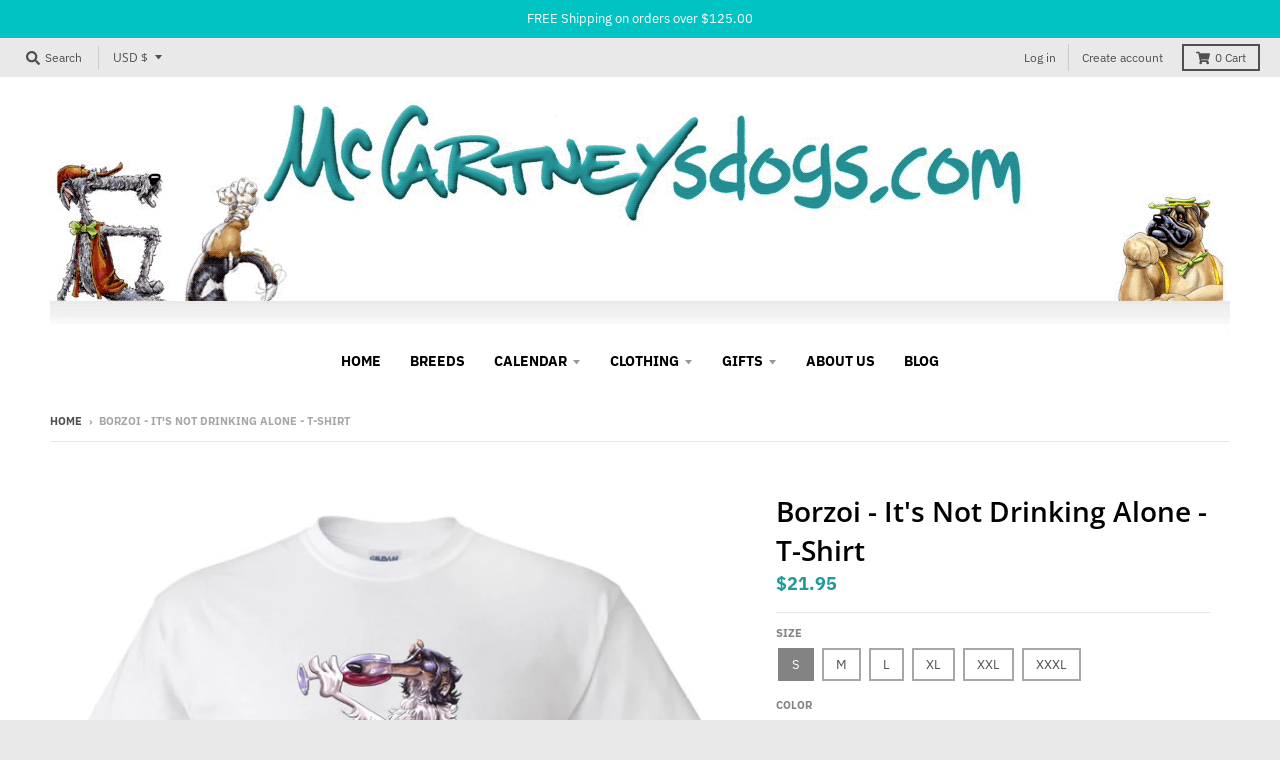

--- FILE ---
content_type: text/html; charset=utf-8
request_url: https://mccartneysdogs.com/products/t_shirt-its_not_drinking_alone-borzoi
body_size: 44605
content:
<!doctype html>
<!--[if IE 8]><html class="no-js lt-ie9" lang="en"> <![endif]-->
<!--[if IE 9 ]><html class="ie9 no-js"> <![endif]-->
<!--[if (gt IE 9)|!(IE)]><!--> <html class="no-js" lang="en"> <!--<![endif]-->
<head>
  <meta charset="utf-8">
  <meta http-equiv="X-UA-Compatible" content="IE=edge,chrome=1">
  <link rel="canonical" href="https://mccartneysdogs.com/products/t_shirt-its_not_drinking_alone-borzoi">
  <meta name="viewport" content="width=device-width,initial-scale=1">
  <meta name="theme-color" content="#209a9a">
  <link rel="preconnect" href="https://cdn.shopify.com" crossorigin>
  <link rel="preconnect" href="https://fonts.shopifycdn.com" crossorigin>
  <link rel="preconnect" href="https://monorail-edge.shopifysvc.com"><link rel="preload" href="//mccartneysdogs.com/cdn/shop/t/8/assets/theme.scss.css?v=176839381598198190601696779346" as="style">
  <link rel="preload" as="font" href="//mccartneysdogs.com/cdn/fonts/open_sans/opensans_n4.c32e4d4eca5273f6d4ee95ddf54b5bbb75fc9b61.woff2" type="font/woff2" crossorigin><link rel="preload" as="font" href="//mccartneysdogs.com/cdn/fonts/open_sans/opensans_n7.a9393be1574ea8606c68f4441806b2711d0d13e4.woff2" type="font/woff2" crossorigin><link rel="preload" as="font" href="//mccartneysdogs.com/cdn/fonts/open_sans/opensans_n6.15aeff3c913c3fe570c19cdfeed14ce10d09fb08.woff2" type="font/woff2" crossorigin>
  <link rel="preload" as="font" href="//mccartneysdogs.com/cdn/fonts/ibm_plex_sans/ibmplexsans_n4.4633946c9236bd5cc5d0394ad07b807eb7ca1b32.woff2" type="font/woff2" crossorigin>
  <link rel="preload" href="//mccartneysdogs.com/cdn/shop/t/8/assets/vendor.js?v=33026045185135723151624472879" as="script">
  <link rel="preload" href="//mccartneysdogs.com/cdn/shop/t/8/assets/theme.js?v=120581149167770416661624472876" as="script">
  <link rel="preload" href="//mccartneysdogs.com/cdn/shop/t/8/assets/lazysizes.js?v=145828492262940875591624472874" as="script">

  <style>
    @font-face {
  font-family: "Open Sans";
  font-weight: 400;
  font-style: normal;
  font-display: swap;
  src: url("//mccartneysdogs.com/cdn/fonts/open_sans/opensans_n4.c32e4d4eca5273f6d4ee95ddf54b5bbb75fc9b61.woff2") format("woff2"),
       url("//mccartneysdogs.com/cdn/fonts/open_sans/opensans_n4.5f3406f8d94162b37bfa232b486ac93ee892406d.woff") format("woff");
}

@font-face {
  font-family: "Open Sans";
  font-weight: 700;
  font-style: normal;
  font-display: swap;
  src: url("//mccartneysdogs.com/cdn/fonts/open_sans/opensans_n7.a9393be1574ea8606c68f4441806b2711d0d13e4.woff2") format("woff2"),
       url("//mccartneysdogs.com/cdn/fonts/open_sans/opensans_n7.7b8af34a6ebf52beb1a4c1d8c73ad6910ec2e553.woff") format("woff");
}

@font-face {
  font-family: "Open Sans";
  font-weight: 400;
  font-style: italic;
  font-display: swap;
  src: url("//mccartneysdogs.com/cdn/fonts/open_sans/opensans_i4.6f1d45f7a46916cc95c694aab32ecbf7509cbf33.woff2") format("woff2"),
       url("//mccartneysdogs.com/cdn/fonts/open_sans/opensans_i4.4efaa52d5a57aa9a57c1556cc2b7465d18839daa.woff") format("woff");
}

@font-face {
  font-family: "Open Sans";
  font-weight: 700;
  font-style: italic;
  font-display: swap;
  src: url("//mccartneysdogs.com/cdn/fonts/open_sans/opensans_i7.916ced2e2ce15f7fcd95d196601a15e7b89ee9a4.woff2") format("woff2"),
       url("//mccartneysdogs.com/cdn/fonts/open_sans/opensans_i7.99a9cff8c86ea65461de497ade3d515a98f8b32a.woff") format("woff");
}

@font-face {
  font-family: "Open Sans";
  font-weight: 600;
  font-style: normal;
  font-display: swap;
  src: url("//mccartneysdogs.com/cdn/fonts/open_sans/opensans_n6.15aeff3c913c3fe570c19cdfeed14ce10d09fb08.woff2") format("woff2"),
       url("//mccartneysdogs.com/cdn/fonts/open_sans/opensans_n6.14bef14c75f8837a87f70ce22013cb146ee3e9f3.woff") format("woff");
}

@font-face {
  font-family: "IBM Plex Sans";
  font-weight: 400;
  font-style: normal;
  font-display: swap;
  src: url("//mccartneysdogs.com/cdn/fonts/ibm_plex_sans/ibmplexsans_n4.4633946c9236bd5cc5d0394ad07b807eb7ca1b32.woff2") format("woff2"),
       url("//mccartneysdogs.com/cdn/fonts/ibm_plex_sans/ibmplexsans_n4.6c6923eb6151e62a09e8a1ff83eaa1ce2a563a30.woff") format("woff");
}

@font-face {
  font-family: "IBM Plex Sans";
  font-weight: 700;
  font-style: normal;
  font-display: swap;
  src: url("//mccartneysdogs.com/cdn/fonts/ibm_plex_sans/ibmplexsans_n7.a8d2465074d254d8c167d5599b02fc2f97912fc9.woff2") format("woff2"),
       url("//mccartneysdogs.com/cdn/fonts/ibm_plex_sans/ibmplexsans_n7.75e7a78a86c7afd1eb5becd99b7802136f0ed528.woff") format("woff");
}

</style><title>
    Borzoi - It&#39;s Not Drinking Alone - T-Shirt &ndash; McCartneysDogs
  </title><meta name="description" content="Ever worry about having one when you are home alone? Remember the dog is man&#39;s best friend so you are not really alone. &quot;Each design is printed on a 100% cotton crew neck t-shirt. Please note the work COPYRIGHT does not appear on the actual product.&quot;"><meta property="og:site_name" content="McCartneysDogs">
<meta property="og:url" content="https://mccartneysdogs.com/products/t_shirt-its_not_drinking_alone-borzoi">
<meta property="og:title" content="Borzoi - It's Not Drinking Alone - T-Shirt">
<meta property="og:type" content="product">
<meta property="og:description" content="Ever worry about having one when you are home alone? Remember the dog is man&#39;s best friend so you are not really alone. &quot;Each design is printed on a 100% cotton crew neck t-shirt. Please note the work COPYRIGHT does not appear on the actual product.&quot;"><meta property="product:availability" content="instock">
  <meta property="product:price:amount" content="21.95">
  <meta property="product:price:currency" content="USD"><meta property="og:image" content="http://mccartneysdogs.com/cdn/shop/products/white_45fd928f-1087-489a-9a13-60b2d4a48562_1200x1200.jpg?v=1571734971">
      <meta property="og:image:secure_url" content="https://mccartneysdogs.com/cdn/shop/products/white_45fd928f-1087-489a-9a13-60b2d4a48562_1200x1200.jpg?v=1571734971">
      <meta property="og:image:width" content="900">
      <meta property="og:image:height" content="1080"><meta property="og:image" content="http://mccartneysdogs.com/cdn/shop/products/ash_41ab49b4-d55a-40e9-8635-b5318234f6ff_1200x1200.jpg?v=1571734971">
      <meta property="og:image:secure_url" content="https://mccartneysdogs.com/cdn/shop/products/ash_41ab49b4-d55a-40e9-8635-b5318234f6ff_1200x1200.jpg?v=1571734971">
      <meta property="og:image:width" content="900">
      <meta property="og:image:height" content="1080"><meta property="og:image" content="http://mccartneysdogs.com/cdn/shop/products/natural_5587a381-50e9-4613-9ad7-992fedc345a5_1200x1200.jpg?v=1571734971">
      <meta property="og:image:secure_url" content="https://mccartneysdogs.com/cdn/shop/products/natural_5587a381-50e9-4613-9ad7-992fedc345a5_1200x1200.jpg?v=1571734971">
      <meta property="og:image:width" content="900">
      <meta property="og:image:height" content="1080"><meta name="twitter:site" content="@">
<meta name="twitter:card" content="summary_large_image">
<meta name="twitter:title" content="Borzoi - It's Not Drinking Alone - T-Shirt">
<meta name="twitter:description" content="Ever worry about having one when you are home alone? Remember the dog is man&#39;s best friend so you are not really alone. &quot;Each design is printed on a 100% cotton crew neck t-shirt. Please note the work COPYRIGHT does not appear on the actual product.&quot;">
<style>
  :root {
    --color-body-text: #4f4f4f;
    --color-body: #ffffff;
    --color-bg: #ffffff;
  }
</style>
<link href="//mccartneysdogs.com/cdn/shop/t/8/assets/theme.scss.css?v=176839381598198190601696779346" rel="stylesheet" type="text/css" media="all" /><script type="text/javascript">
    window.lazySizesConfig = window.lazySizesConfig || {};
    window.lazySizesConfig.loadMode = 1;
  </script>
  <!--[if (gt IE 9)|!(IE)]><!--><script src="//mccartneysdogs.com/cdn/shop/t/8/assets/lazysizes.js?v=145828492262940875591624472874" async="async"></script><!--<![endif]-->
  <!--[if lte IE 9]><script src="//mccartneysdogs.com/cdn/shop/t/8/assets/lazysizes.js?v=145828492262940875591624472874"></script><![endif]--><script>
    window.StyleHatch = window.StyleHatch || {};
    StyleHatch.Strings = {
      instagramAddToken: "Add your Instagram access token.",
      instagramInvalidToken: "The Instagram access token is invalid. Check to make sure you added the complete token.",
      instagramRateLimitToken: "Your store is currently over Instagram\u0026#39;s rate limit. Contact Style Hatch support for details.",
      addToCart: "Add to Cart",
      preOrder: "Pre-Order",
      soldOut: "Sold Out",
      addressError: "Error looking up that address",
      addressNoResults: "No results for that address",
      addressQueryLimit: "You have exceeded the Google API usage limit. Consider upgrading to a \u003ca href=\"https:\/\/developers.google.com\/maps\/premium\/usage-limits\"\u003ePremium Plan\u003c\/a\u003e.",
      authError: "There was a problem authenticating your Google Maps account.",
      agreeNotice: "You must agree with the terms and conditions of sales to check out.",
      unitPrice: "Unit price",
      unitPriceSeparator: "per"
    }
    window.theme = window.theme || {};
    window.theme.info = { name: "District" };
    StyleHatch.currencyFormat = "${{amount}}";
    StyleHatch.ajaxCartEnable = true;
    StyleHatch.cartData = {"note":null,"attributes":{},"original_total_price":0,"total_price":0,"total_discount":0,"total_weight":0.0,"item_count":0,"items":[],"requires_shipping":false,"currency":"USD","items_subtotal_price":0,"cart_level_discount_applications":[],"checkout_charge_amount":0};
    StyleHatch.routes = {
      root_url: '/',
      account_url: '/account',
      account_login_url: '/account/login',
      account_logout_url: '/account/logout',
      account_recover_url: '/account/recover',
      account_register_url: '/account/register',
      account_addresses_url: '/account/addresses',
      collections_url: '/collections',
      all_products_collection_url: '/collections/all',
      search_url: '/search',
      cart_url: '/cart',
      cart_add_url: '/cart/add',
      cart_change_url: '/cart/change',
      cart_clear_url: '/cart/clear',
      product_recommendations_url: '/recommendations/products'
    };
    // Post defer
    window.addEventListener('DOMContentLoaded', function() {
      (function( $ ) {})(jq223);
    });
    document.documentElement.className = document.documentElement.className.replace('no-js', 'js');
  </script>
  <!--[if (gt IE 9)|!(IE)]><!--><script src="//mccartneysdogs.com/cdn/shop/t/8/assets/vendor.js?v=33026045185135723151624472879" defer="defer"></script><!--<![endif]-->
  <!--[if lte IE 9]><script src="//mccartneysdogs.com/cdn/shop/t/8/assets/vendor.js?v=33026045185135723151624472879"></script><![endif]-->
  <!--[if (gt IE 9)|!(IE)]><!--><script src="//mccartneysdogs.com/cdn/shop/t/8/assets/theme.js?v=120581149167770416661624472876" defer="defer"></script><!--<![endif]-->
  <!--[if lte IE 9]><script src="//mccartneysdogs.com/cdn/shop/t/8/assets/theme.js?v=120581149167770416661624472876"></script><![endif]-->
  <script>window.performance && window.performance.mark && window.performance.mark('shopify.content_for_header.start');</script><meta name="google-site-verification" content="qkBIYLSWiYu_lrcofemoS_mPOKQJ_BXd4BuGeh5m188">
<meta id="shopify-digital-wallet" name="shopify-digital-wallet" content="/883916865/digital_wallets/dialog">
<meta name="shopify-checkout-api-token" content="da66a00e3f317ab7efaa3a7f1770d94a">
<link rel="alternate" type="application/json+oembed" href="https://mccartneysdogs.com/products/t_shirt-its_not_drinking_alone-borzoi.oembed">
<script async="async" src="/checkouts/internal/preloads.js?locale=en-US"></script>
<link rel="preconnect" href="https://shop.app" crossorigin="anonymous">
<script async="async" src="https://shop.app/checkouts/internal/preloads.js?locale=en-US&shop_id=883916865" crossorigin="anonymous"></script>
<script id="apple-pay-shop-capabilities" type="application/json">{"shopId":883916865,"countryCode":"US","currencyCode":"USD","merchantCapabilities":["supports3DS"],"merchantId":"gid:\/\/shopify\/Shop\/883916865","merchantName":"McCartneysDogs","requiredBillingContactFields":["postalAddress","email","phone"],"requiredShippingContactFields":["postalAddress","email","phone"],"shippingType":"shipping","supportedNetworks":["visa","masterCard","amex","discover","elo","jcb"],"total":{"type":"pending","label":"McCartneysDogs","amount":"1.00"},"shopifyPaymentsEnabled":true,"supportsSubscriptions":true}</script>
<script id="shopify-features" type="application/json">{"accessToken":"da66a00e3f317ab7efaa3a7f1770d94a","betas":["rich-media-storefront-analytics"],"domain":"mccartneysdogs.com","predictiveSearch":true,"shopId":883916865,"locale":"en"}</script>
<script>var Shopify = Shopify || {};
Shopify.shop = "mccartneysdogs.myshopify.com";
Shopify.locale = "en";
Shopify.currency = {"active":"USD","rate":"1.0"};
Shopify.country = "US";
Shopify.theme = {"name":"District","id":120339660865,"schema_name":"District","schema_version":"3.10.2","theme_store_id":735,"role":"main"};
Shopify.theme.handle = "null";
Shopify.theme.style = {"id":null,"handle":null};
Shopify.cdnHost = "mccartneysdogs.com/cdn";
Shopify.routes = Shopify.routes || {};
Shopify.routes.root = "/";</script>
<script type="module">!function(o){(o.Shopify=o.Shopify||{}).modules=!0}(window);</script>
<script>!function(o){function n(){var o=[];function n(){o.push(Array.prototype.slice.apply(arguments))}return n.q=o,n}var t=o.Shopify=o.Shopify||{};t.loadFeatures=n(),t.autoloadFeatures=n()}(window);</script>
<script>
  window.ShopifyPay = window.ShopifyPay || {};
  window.ShopifyPay.apiHost = "shop.app\/pay";
  window.ShopifyPay.redirectState = null;
</script>
<script id="shop-js-analytics" type="application/json">{"pageType":"product"}</script>
<script defer="defer" async type="module" src="//mccartneysdogs.com/cdn/shopifycloud/shop-js/modules/v2/client.init-shop-cart-sync_BT-GjEfc.en.esm.js"></script>
<script defer="defer" async type="module" src="//mccartneysdogs.com/cdn/shopifycloud/shop-js/modules/v2/chunk.common_D58fp_Oc.esm.js"></script>
<script defer="defer" async type="module" src="//mccartneysdogs.com/cdn/shopifycloud/shop-js/modules/v2/chunk.modal_xMitdFEc.esm.js"></script>
<script type="module">
  await import("//mccartneysdogs.com/cdn/shopifycloud/shop-js/modules/v2/client.init-shop-cart-sync_BT-GjEfc.en.esm.js");
await import("//mccartneysdogs.com/cdn/shopifycloud/shop-js/modules/v2/chunk.common_D58fp_Oc.esm.js");
await import("//mccartneysdogs.com/cdn/shopifycloud/shop-js/modules/v2/chunk.modal_xMitdFEc.esm.js");

  window.Shopify.SignInWithShop?.initShopCartSync?.({"fedCMEnabled":true,"windoidEnabled":true});

</script>
<script>
  window.Shopify = window.Shopify || {};
  if (!window.Shopify.featureAssets) window.Shopify.featureAssets = {};
  window.Shopify.featureAssets['shop-js'] = {"shop-cart-sync":["modules/v2/client.shop-cart-sync_DZOKe7Ll.en.esm.js","modules/v2/chunk.common_D58fp_Oc.esm.js","modules/v2/chunk.modal_xMitdFEc.esm.js"],"init-fed-cm":["modules/v2/client.init-fed-cm_B6oLuCjv.en.esm.js","modules/v2/chunk.common_D58fp_Oc.esm.js","modules/v2/chunk.modal_xMitdFEc.esm.js"],"shop-cash-offers":["modules/v2/client.shop-cash-offers_D2sdYoxE.en.esm.js","modules/v2/chunk.common_D58fp_Oc.esm.js","modules/v2/chunk.modal_xMitdFEc.esm.js"],"shop-login-button":["modules/v2/client.shop-login-button_QeVjl5Y3.en.esm.js","modules/v2/chunk.common_D58fp_Oc.esm.js","modules/v2/chunk.modal_xMitdFEc.esm.js"],"pay-button":["modules/v2/client.pay-button_DXTOsIq6.en.esm.js","modules/v2/chunk.common_D58fp_Oc.esm.js","modules/v2/chunk.modal_xMitdFEc.esm.js"],"shop-button":["modules/v2/client.shop-button_DQZHx9pm.en.esm.js","modules/v2/chunk.common_D58fp_Oc.esm.js","modules/v2/chunk.modal_xMitdFEc.esm.js"],"avatar":["modules/v2/client.avatar_BTnouDA3.en.esm.js"],"init-windoid":["modules/v2/client.init-windoid_CR1B-cfM.en.esm.js","modules/v2/chunk.common_D58fp_Oc.esm.js","modules/v2/chunk.modal_xMitdFEc.esm.js"],"init-shop-for-new-customer-accounts":["modules/v2/client.init-shop-for-new-customer-accounts_C_vY_xzh.en.esm.js","modules/v2/client.shop-login-button_QeVjl5Y3.en.esm.js","modules/v2/chunk.common_D58fp_Oc.esm.js","modules/v2/chunk.modal_xMitdFEc.esm.js"],"init-shop-email-lookup-coordinator":["modules/v2/client.init-shop-email-lookup-coordinator_BI7n9ZSv.en.esm.js","modules/v2/chunk.common_D58fp_Oc.esm.js","modules/v2/chunk.modal_xMitdFEc.esm.js"],"init-shop-cart-sync":["modules/v2/client.init-shop-cart-sync_BT-GjEfc.en.esm.js","modules/v2/chunk.common_D58fp_Oc.esm.js","modules/v2/chunk.modal_xMitdFEc.esm.js"],"shop-toast-manager":["modules/v2/client.shop-toast-manager_DiYdP3xc.en.esm.js","modules/v2/chunk.common_D58fp_Oc.esm.js","modules/v2/chunk.modal_xMitdFEc.esm.js"],"init-customer-accounts":["modules/v2/client.init-customer-accounts_D9ZNqS-Q.en.esm.js","modules/v2/client.shop-login-button_QeVjl5Y3.en.esm.js","modules/v2/chunk.common_D58fp_Oc.esm.js","modules/v2/chunk.modal_xMitdFEc.esm.js"],"init-customer-accounts-sign-up":["modules/v2/client.init-customer-accounts-sign-up_iGw4briv.en.esm.js","modules/v2/client.shop-login-button_QeVjl5Y3.en.esm.js","modules/v2/chunk.common_D58fp_Oc.esm.js","modules/v2/chunk.modal_xMitdFEc.esm.js"],"shop-follow-button":["modules/v2/client.shop-follow-button_CqMgW2wH.en.esm.js","modules/v2/chunk.common_D58fp_Oc.esm.js","modules/v2/chunk.modal_xMitdFEc.esm.js"],"checkout-modal":["modules/v2/client.checkout-modal_xHeaAweL.en.esm.js","modules/v2/chunk.common_D58fp_Oc.esm.js","modules/v2/chunk.modal_xMitdFEc.esm.js"],"shop-login":["modules/v2/client.shop-login_D91U-Q7h.en.esm.js","modules/v2/chunk.common_D58fp_Oc.esm.js","modules/v2/chunk.modal_xMitdFEc.esm.js"],"lead-capture":["modules/v2/client.lead-capture_BJmE1dJe.en.esm.js","modules/v2/chunk.common_D58fp_Oc.esm.js","modules/v2/chunk.modal_xMitdFEc.esm.js"],"payment-terms":["modules/v2/client.payment-terms_Ci9AEqFq.en.esm.js","modules/v2/chunk.common_D58fp_Oc.esm.js","modules/v2/chunk.modal_xMitdFEc.esm.js"]};
</script>
<script>(function() {
  var isLoaded = false;
  function asyncLoad() {
    if (isLoaded) return;
    isLoaded = true;
    var urls = ["https:\/\/chimpstatic.com\/mcjs-connected\/js\/users\/c3bf8016ad8ad6a1cbf90a2fa\/685d42892ad4ccf90462fe876.js?shop=mccartneysdogs.myshopify.com"];
    for (var i = 0; i < urls.length; i++) {
      var s = document.createElement('script');
      s.type = 'text/javascript';
      s.async = true;
      s.src = urls[i];
      var x = document.getElementsByTagName('script')[0];
      x.parentNode.insertBefore(s, x);
    }
  };
  if(window.attachEvent) {
    window.attachEvent('onload', asyncLoad);
  } else {
    window.addEventListener('load', asyncLoad, false);
  }
})();</script>
<script id="__st">var __st={"a":883916865,"offset":-21600,"reqid":"54c44cd6-7fbb-49b9-afa2-c7ff63705a47-1769131240","pageurl":"mccartneysdogs.com\/products\/t_shirt-its_not_drinking_alone-borzoi","u":"1c65e4b5baf7","p":"product","rtyp":"product","rid":3949105119297};</script>
<script>window.ShopifyPaypalV4VisibilityTracking = true;</script>
<script id="captcha-bootstrap">!function(){'use strict';const t='contact',e='account',n='new_comment',o=[[t,t],['blogs',n],['comments',n],[t,'customer']],c=[[e,'customer_login'],[e,'guest_login'],[e,'recover_customer_password'],[e,'create_customer']],r=t=>t.map((([t,e])=>`form[action*='/${t}']:not([data-nocaptcha='true']) input[name='form_type'][value='${e}']`)).join(','),a=t=>()=>t?[...document.querySelectorAll(t)].map((t=>t.form)):[];function s(){const t=[...o],e=r(t);return a(e)}const i='password',u='form_key',d=['recaptcha-v3-token','g-recaptcha-response','h-captcha-response',i],f=()=>{try{return window.sessionStorage}catch{return}},m='__shopify_v',_=t=>t.elements[u];function p(t,e,n=!1){try{const o=window.sessionStorage,c=JSON.parse(o.getItem(e)),{data:r}=function(t){const{data:e,action:n}=t;return t[m]||n?{data:e,action:n}:{data:t,action:n}}(c);for(const[e,n]of Object.entries(r))t.elements[e]&&(t.elements[e].value=n);n&&o.removeItem(e)}catch(o){console.error('form repopulation failed',{error:o})}}const l='form_type',E='cptcha';function T(t){t.dataset[E]=!0}const w=window,h=w.document,L='Shopify',v='ce_forms',y='captcha';let A=!1;((t,e)=>{const n=(g='f06e6c50-85a8-45c8-87d0-21a2b65856fe',I='https://cdn.shopify.com/shopifycloud/storefront-forms-hcaptcha/ce_storefront_forms_captcha_hcaptcha.v1.5.2.iife.js',D={infoText:'Protected by hCaptcha',privacyText:'Privacy',termsText:'Terms'},(t,e,n)=>{const o=w[L][v],c=o.bindForm;if(c)return c(t,g,e,D).then(n);var r;o.q.push([[t,g,e,D],n]),r=I,A||(h.body.append(Object.assign(h.createElement('script'),{id:'captcha-provider',async:!0,src:r})),A=!0)});var g,I,D;w[L]=w[L]||{},w[L][v]=w[L][v]||{},w[L][v].q=[],w[L][y]=w[L][y]||{},w[L][y].protect=function(t,e){n(t,void 0,e),T(t)},Object.freeze(w[L][y]),function(t,e,n,w,h,L){const[v,y,A,g]=function(t,e,n){const i=e?o:[],u=t?c:[],d=[...i,...u],f=r(d),m=r(i),_=r(d.filter((([t,e])=>n.includes(e))));return[a(f),a(m),a(_),s()]}(w,h,L),I=t=>{const e=t.target;return e instanceof HTMLFormElement?e:e&&e.form},D=t=>v().includes(t);t.addEventListener('submit',(t=>{const e=I(t);if(!e)return;const n=D(e)&&!e.dataset.hcaptchaBound&&!e.dataset.recaptchaBound,o=_(e),c=g().includes(e)&&(!o||!o.value);(n||c)&&t.preventDefault(),c&&!n&&(function(t){try{if(!f())return;!function(t){const e=f();if(!e)return;const n=_(t);if(!n)return;const o=n.value;o&&e.removeItem(o)}(t);const e=Array.from(Array(32),(()=>Math.random().toString(36)[2])).join('');!function(t,e){_(t)||t.append(Object.assign(document.createElement('input'),{type:'hidden',name:u})),t.elements[u].value=e}(t,e),function(t,e){const n=f();if(!n)return;const o=[...t.querySelectorAll(`input[type='${i}']`)].map((({name:t})=>t)),c=[...d,...o],r={};for(const[a,s]of new FormData(t).entries())c.includes(a)||(r[a]=s);n.setItem(e,JSON.stringify({[m]:1,action:t.action,data:r}))}(t,e)}catch(e){console.error('failed to persist form',e)}}(e),e.submit())}));const S=(t,e)=>{t&&!t.dataset[E]&&(n(t,e.some((e=>e===t))),T(t))};for(const o of['focusin','change'])t.addEventListener(o,(t=>{const e=I(t);D(e)&&S(e,y())}));const B=e.get('form_key'),M=e.get(l),P=B&&M;t.addEventListener('DOMContentLoaded',(()=>{const t=y();if(P)for(const e of t)e.elements[l].value===M&&p(e,B);[...new Set([...A(),...v().filter((t=>'true'===t.dataset.shopifyCaptcha))])].forEach((e=>S(e,t)))}))}(h,new URLSearchParams(w.location.search),n,t,e,['guest_login'])})(!0,!0)}();</script>
<script integrity="sha256-4kQ18oKyAcykRKYeNunJcIwy7WH5gtpwJnB7kiuLZ1E=" data-source-attribution="shopify.loadfeatures" defer="defer" src="//mccartneysdogs.com/cdn/shopifycloud/storefront/assets/storefront/load_feature-a0a9edcb.js" crossorigin="anonymous"></script>
<script crossorigin="anonymous" defer="defer" src="//mccartneysdogs.com/cdn/shopifycloud/storefront/assets/shopify_pay/storefront-65b4c6d7.js?v=20250812"></script>
<script data-source-attribution="shopify.dynamic_checkout.dynamic.init">var Shopify=Shopify||{};Shopify.PaymentButton=Shopify.PaymentButton||{isStorefrontPortableWallets:!0,init:function(){window.Shopify.PaymentButton.init=function(){};var t=document.createElement("script");t.src="https://mccartneysdogs.com/cdn/shopifycloud/portable-wallets/latest/portable-wallets.en.js",t.type="module",document.head.appendChild(t)}};
</script>
<script data-source-attribution="shopify.dynamic_checkout.buyer_consent">
  function portableWalletsHideBuyerConsent(e){var t=document.getElementById("shopify-buyer-consent"),n=document.getElementById("shopify-subscription-policy-button");t&&n&&(t.classList.add("hidden"),t.setAttribute("aria-hidden","true"),n.removeEventListener("click",e))}function portableWalletsShowBuyerConsent(e){var t=document.getElementById("shopify-buyer-consent"),n=document.getElementById("shopify-subscription-policy-button");t&&n&&(t.classList.remove("hidden"),t.removeAttribute("aria-hidden"),n.addEventListener("click",e))}window.Shopify?.PaymentButton&&(window.Shopify.PaymentButton.hideBuyerConsent=portableWalletsHideBuyerConsent,window.Shopify.PaymentButton.showBuyerConsent=portableWalletsShowBuyerConsent);
</script>
<script>
  function portableWalletsCleanup(e){e&&e.src&&console.error("Failed to load portable wallets script "+e.src);var t=document.querySelectorAll("shopify-accelerated-checkout .shopify-payment-button__skeleton, shopify-accelerated-checkout-cart .wallet-cart-button__skeleton"),e=document.getElementById("shopify-buyer-consent");for(let e=0;e<t.length;e++)t[e].remove();e&&e.remove()}function portableWalletsNotLoadedAsModule(e){e instanceof ErrorEvent&&"string"==typeof e.message&&e.message.includes("import.meta")&&"string"==typeof e.filename&&e.filename.includes("portable-wallets")&&(window.removeEventListener("error",portableWalletsNotLoadedAsModule),window.Shopify.PaymentButton.failedToLoad=e,"loading"===document.readyState?document.addEventListener("DOMContentLoaded",window.Shopify.PaymentButton.init):window.Shopify.PaymentButton.init())}window.addEventListener("error",portableWalletsNotLoadedAsModule);
</script>

<script type="module" src="https://mccartneysdogs.com/cdn/shopifycloud/portable-wallets/latest/portable-wallets.en.js" onError="portableWalletsCleanup(this)" crossorigin="anonymous"></script>
<script nomodule>
  document.addEventListener("DOMContentLoaded", portableWalletsCleanup);
</script>

<link id="shopify-accelerated-checkout-styles" rel="stylesheet" media="screen" href="https://mccartneysdogs.com/cdn/shopifycloud/portable-wallets/latest/accelerated-checkout-backwards-compat.css" crossorigin="anonymous">
<style id="shopify-accelerated-checkout-cart">
        #shopify-buyer-consent {
  margin-top: 1em;
  display: inline-block;
  width: 100%;
}

#shopify-buyer-consent.hidden {
  display: none;
}

#shopify-subscription-policy-button {
  background: none;
  border: none;
  padding: 0;
  text-decoration: underline;
  font-size: inherit;
  cursor: pointer;
}

#shopify-subscription-policy-button::before {
  box-shadow: none;
}

      </style>

<script>window.performance && window.performance.mark && window.performance.mark('shopify.content_for_header.end');</script>
<link href="https://monorail-edge.shopifysvc.com" rel="dns-prefetch">
<script>(function(){if ("sendBeacon" in navigator && "performance" in window) {try {var session_token_from_headers = performance.getEntriesByType('navigation')[0].serverTiming.find(x => x.name == '_s').description;} catch {var session_token_from_headers = undefined;}var session_cookie_matches = document.cookie.match(/_shopify_s=([^;]*)/);var session_token_from_cookie = session_cookie_matches && session_cookie_matches.length === 2 ? session_cookie_matches[1] : "";var session_token = session_token_from_headers || session_token_from_cookie || "";function handle_abandonment_event(e) {var entries = performance.getEntries().filter(function(entry) {return /monorail-edge.shopifysvc.com/.test(entry.name);});if (!window.abandonment_tracked && entries.length === 0) {window.abandonment_tracked = true;var currentMs = Date.now();var navigation_start = performance.timing.navigationStart;var payload = {shop_id: 883916865,url: window.location.href,navigation_start,duration: currentMs - navigation_start,session_token,page_type: "product"};window.navigator.sendBeacon("https://monorail-edge.shopifysvc.com/v1/produce", JSON.stringify({schema_id: "online_store_buyer_site_abandonment/1.1",payload: payload,metadata: {event_created_at_ms: currentMs,event_sent_at_ms: currentMs}}));}}window.addEventListener('pagehide', handle_abandonment_event);}}());</script>
<script id="web-pixels-manager-setup">(function e(e,d,r,n,o){if(void 0===o&&(o={}),!Boolean(null===(a=null===(i=window.Shopify)||void 0===i?void 0:i.analytics)||void 0===a?void 0:a.replayQueue)){var i,a;window.Shopify=window.Shopify||{};var t=window.Shopify;t.analytics=t.analytics||{};var s=t.analytics;s.replayQueue=[],s.publish=function(e,d,r){return s.replayQueue.push([e,d,r]),!0};try{self.performance.mark("wpm:start")}catch(e){}var l=function(){var e={modern:/Edge?\/(1{2}[4-9]|1[2-9]\d|[2-9]\d{2}|\d{4,})\.\d+(\.\d+|)|Firefox\/(1{2}[4-9]|1[2-9]\d|[2-9]\d{2}|\d{4,})\.\d+(\.\d+|)|Chrom(ium|e)\/(9{2}|\d{3,})\.\d+(\.\d+|)|(Maci|X1{2}).+ Version\/(15\.\d+|(1[6-9]|[2-9]\d|\d{3,})\.\d+)([,.]\d+|)( \(\w+\)|)( Mobile\/\w+|) Safari\/|Chrome.+OPR\/(9{2}|\d{3,})\.\d+\.\d+|(CPU[ +]OS|iPhone[ +]OS|CPU[ +]iPhone|CPU IPhone OS|CPU iPad OS)[ +]+(15[._]\d+|(1[6-9]|[2-9]\d|\d{3,})[._]\d+)([._]\d+|)|Android:?[ /-](13[3-9]|1[4-9]\d|[2-9]\d{2}|\d{4,})(\.\d+|)(\.\d+|)|Android.+Firefox\/(13[5-9]|1[4-9]\d|[2-9]\d{2}|\d{4,})\.\d+(\.\d+|)|Android.+Chrom(ium|e)\/(13[3-9]|1[4-9]\d|[2-9]\d{2}|\d{4,})\.\d+(\.\d+|)|SamsungBrowser\/([2-9]\d|\d{3,})\.\d+/,legacy:/Edge?\/(1[6-9]|[2-9]\d|\d{3,})\.\d+(\.\d+|)|Firefox\/(5[4-9]|[6-9]\d|\d{3,})\.\d+(\.\d+|)|Chrom(ium|e)\/(5[1-9]|[6-9]\d|\d{3,})\.\d+(\.\d+|)([\d.]+$|.*Safari\/(?![\d.]+ Edge\/[\d.]+$))|(Maci|X1{2}).+ Version\/(10\.\d+|(1[1-9]|[2-9]\d|\d{3,})\.\d+)([,.]\d+|)( \(\w+\)|)( Mobile\/\w+|) Safari\/|Chrome.+OPR\/(3[89]|[4-9]\d|\d{3,})\.\d+\.\d+|(CPU[ +]OS|iPhone[ +]OS|CPU[ +]iPhone|CPU IPhone OS|CPU iPad OS)[ +]+(10[._]\d+|(1[1-9]|[2-9]\d|\d{3,})[._]\d+)([._]\d+|)|Android:?[ /-](13[3-9]|1[4-9]\d|[2-9]\d{2}|\d{4,})(\.\d+|)(\.\d+|)|Mobile Safari.+OPR\/([89]\d|\d{3,})\.\d+\.\d+|Android.+Firefox\/(13[5-9]|1[4-9]\d|[2-9]\d{2}|\d{4,})\.\d+(\.\d+|)|Android.+Chrom(ium|e)\/(13[3-9]|1[4-9]\d|[2-9]\d{2}|\d{4,})\.\d+(\.\d+|)|Android.+(UC? ?Browser|UCWEB|U3)[ /]?(15\.([5-9]|\d{2,})|(1[6-9]|[2-9]\d|\d{3,})\.\d+)\.\d+|SamsungBrowser\/(5\.\d+|([6-9]|\d{2,})\.\d+)|Android.+MQ{2}Browser\/(14(\.(9|\d{2,})|)|(1[5-9]|[2-9]\d|\d{3,})(\.\d+|))(\.\d+|)|K[Aa][Ii]OS\/(3\.\d+|([4-9]|\d{2,})\.\d+)(\.\d+|)/},d=e.modern,r=e.legacy,n=navigator.userAgent;return n.match(d)?"modern":n.match(r)?"legacy":"unknown"}(),u="modern"===l?"modern":"legacy",c=(null!=n?n:{modern:"",legacy:""})[u],f=function(e){return[e.baseUrl,"/wpm","/b",e.hashVersion,"modern"===e.buildTarget?"m":"l",".js"].join("")}({baseUrl:d,hashVersion:r,buildTarget:u}),m=function(e){var d=e.version,r=e.bundleTarget,n=e.surface,o=e.pageUrl,i=e.monorailEndpoint;return{emit:function(e){var a=e.status,t=e.errorMsg,s=(new Date).getTime(),l=JSON.stringify({metadata:{event_sent_at_ms:s},events:[{schema_id:"web_pixels_manager_load/3.1",payload:{version:d,bundle_target:r,page_url:o,status:a,surface:n,error_msg:t},metadata:{event_created_at_ms:s}}]});if(!i)return console&&console.warn&&console.warn("[Web Pixels Manager] No Monorail endpoint provided, skipping logging."),!1;try{return self.navigator.sendBeacon.bind(self.navigator)(i,l)}catch(e){}var u=new XMLHttpRequest;try{return u.open("POST",i,!0),u.setRequestHeader("Content-Type","text/plain"),u.send(l),!0}catch(e){return console&&console.warn&&console.warn("[Web Pixels Manager] Got an unhandled error while logging to Monorail."),!1}}}}({version:r,bundleTarget:l,surface:e.surface,pageUrl:self.location.href,monorailEndpoint:e.monorailEndpoint});try{o.browserTarget=l,function(e){var d=e.src,r=e.async,n=void 0===r||r,o=e.onload,i=e.onerror,a=e.sri,t=e.scriptDataAttributes,s=void 0===t?{}:t,l=document.createElement("script"),u=document.querySelector("head"),c=document.querySelector("body");if(l.async=n,l.src=d,a&&(l.integrity=a,l.crossOrigin="anonymous"),s)for(var f in s)if(Object.prototype.hasOwnProperty.call(s,f))try{l.dataset[f]=s[f]}catch(e){}if(o&&l.addEventListener("load",o),i&&l.addEventListener("error",i),u)u.appendChild(l);else{if(!c)throw new Error("Did not find a head or body element to append the script");c.appendChild(l)}}({src:f,async:!0,onload:function(){if(!function(){var e,d;return Boolean(null===(d=null===(e=window.Shopify)||void 0===e?void 0:e.analytics)||void 0===d?void 0:d.initialized)}()){var d=window.webPixelsManager.init(e)||void 0;if(d){var r=window.Shopify.analytics;r.replayQueue.forEach((function(e){var r=e[0],n=e[1],o=e[2];d.publishCustomEvent(r,n,o)})),r.replayQueue=[],r.publish=d.publishCustomEvent,r.visitor=d.visitor,r.initialized=!0}}},onerror:function(){return m.emit({status:"failed",errorMsg:"".concat(f," has failed to load")})},sri:function(e){var d=/^sha384-[A-Za-z0-9+/=]+$/;return"string"==typeof e&&d.test(e)}(c)?c:"",scriptDataAttributes:o}),m.emit({status:"loading"})}catch(e){m.emit({status:"failed",errorMsg:(null==e?void 0:e.message)||"Unknown error"})}}})({shopId: 883916865,storefrontBaseUrl: "https://mccartneysdogs.com",extensionsBaseUrl: "https://extensions.shopifycdn.com/cdn/shopifycloud/web-pixels-manager",monorailEndpoint: "https://monorail-edge.shopifysvc.com/unstable/produce_batch",surface: "storefront-renderer",enabledBetaFlags: ["2dca8a86"],webPixelsConfigList: [{"id":"327024705","configuration":"{\"config\":\"{\\\"pixel_id\\\":\\\"AW-459889780\\\",\\\"target_country\\\":\\\"US\\\",\\\"gtag_events\\\":[{\\\"type\\\":\\\"search\\\",\\\"action_label\\\":\\\"AW-459889780\\\/rFN-CJHAlu0BEPS4pdsB\\\"},{\\\"type\\\":\\\"begin_checkout\\\",\\\"action_label\\\":\\\"AW-459889780\\\/0d5XCI7Alu0BEPS4pdsB\\\"},{\\\"type\\\":\\\"view_item\\\",\\\"action_label\\\":[\\\"AW-459889780\\\/UzMeCIjAlu0BEPS4pdsB\\\",\\\"MC-WCPQRH19ZP\\\"]},{\\\"type\\\":\\\"purchase\\\",\\\"action_label\\\":[\\\"AW-459889780\\\/MRQvCIXAlu0BEPS4pdsB\\\",\\\"MC-WCPQRH19ZP\\\"]},{\\\"type\\\":\\\"page_view\\\",\\\"action_label\\\":[\\\"AW-459889780\\\/w-zLCILAlu0BEPS4pdsB\\\",\\\"MC-WCPQRH19ZP\\\"]},{\\\"type\\\":\\\"add_payment_info\\\",\\\"action_label\\\":\\\"AW-459889780\\\/zyBACJTAlu0BEPS4pdsB\\\"},{\\\"type\\\":\\\"add_to_cart\\\",\\\"action_label\\\":\\\"AW-459889780\\\/Ai62CIvAlu0BEPS4pdsB\\\"}],\\\"enable_monitoring_mode\\\":false}\"}","eventPayloadVersion":"v1","runtimeContext":"OPEN","scriptVersion":"b2a88bafab3e21179ed38636efcd8a93","type":"APP","apiClientId":1780363,"privacyPurposes":[],"dataSharingAdjustments":{"protectedCustomerApprovalScopes":["read_customer_address","read_customer_email","read_customer_name","read_customer_personal_data","read_customer_phone"]}},{"id":"85884993","eventPayloadVersion":"v1","runtimeContext":"LAX","scriptVersion":"1","type":"CUSTOM","privacyPurposes":["ANALYTICS"],"name":"Google Analytics tag (migrated)"},{"id":"shopify-app-pixel","configuration":"{}","eventPayloadVersion":"v1","runtimeContext":"STRICT","scriptVersion":"0450","apiClientId":"shopify-pixel","type":"APP","privacyPurposes":["ANALYTICS","MARKETING"]},{"id":"shopify-custom-pixel","eventPayloadVersion":"v1","runtimeContext":"LAX","scriptVersion":"0450","apiClientId":"shopify-pixel","type":"CUSTOM","privacyPurposes":["ANALYTICS","MARKETING"]}],isMerchantRequest: false,initData: {"shop":{"name":"McCartneysDogs","paymentSettings":{"currencyCode":"USD"},"myshopifyDomain":"mccartneysdogs.myshopify.com","countryCode":"US","storefrontUrl":"https:\/\/mccartneysdogs.com"},"customer":null,"cart":null,"checkout":null,"productVariants":[{"price":{"amount":21.95,"currencyCode":"USD"},"product":{"title":"Borzoi - It's Not Drinking Alone - T-Shirt","vendor":"McCartneysDogs","id":"3949105119297","untranslatedTitle":"Borzoi - It's Not Drinking Alone - T-Shirt","url":"\/products\/t_shirt-its_not_drinking_alone-borzoi","type":"t_shirt"},"id":"29532774236225","image":{"src":"\/\/mccartneysdogs.com\/cdn\/shop\/products\/white_c0e8cde2-ceb1-41a9-8020-eee9f10f555b.jpg?v=1571734971"},"sku":"","title":"S \/ White","untranslatedTitle":"S \/ White"},{"price":{"amount":21.95,"currencyCode":"USD"},"product":{"title":"Borzoi - It's Not Drinking Alone - T-Shirt","vendor":"McCartneysDogs","id":"3949105119297","untranslatedTitle":"Borzoi - It's Not Drinking Alone - T-Shirt","url":"\/products\/t_shirt-its_not_drinking_alone-borzoi","type":"t_shirt"},"id":"29532774268993","image":{"src":"\/\/mccartneysdogs.com\/cdn\/shop\/products\/white_45fd928f-1087-489a-9a13-60b2d4a48562.jpg?v=1571734971"},"sku":"","title":"M \/ White","untranslatedTitle":"M \/ White"},{"price":{"amount":21.95,"currencyCode":"USD"},"product":{"title":"Borzoi - It's Not Drinking Alone - T-Shirt","vendor":"McCartneysDogs","id":"3949105119297","untranslatedTitle":"Borzoi - It's Not Drinking Alone - T-Shirt","url":"\/products\/t_shirt-its_not_drinking_alone-borzoi","type":"t_shirt"},"id":"29532774301761","image":{"src":"\/\/mccartneysdogs.com\/cdn\/shop\/products\/white_45fd928f-1087-489a-9a13-60b2d4a48562.jpg?v=1571734971"},"sku":"","title":"L \/ White","untranslatedTitle":"L \/ White"},{"price":{"amount":21.95,"currencyCode":"USD"},"product":{"title":"Borzoi - It's Not Drinking Alone - T-Shirt","vendor":"McCartneysDogs","id":"3949105119297","untranslatedTitle":"Borzoi - It's Not Drinking Alone - T-Shirt","url":"\/products\/t_shirt-its_not_drinking_alone-borzoi","type":"t_shirt"},"id":"29532774334529","image":{"src":"\/\/mccartneysdogs.com\/cdn\/shop\/products\/white_45fd928f-1087-489a-9a13-60b2d4a48562.jpg?v=1571734971"},"sku":"","title":"XL \/ White","untranslatedTitle":"XL \/ White"},{"price":{"amount":23.95,"currencyCode":"USD"},"product":{"title":"Borzoi - It's Not Drinking Alone - T-Shirt","vendor":"McCartneysDogs","id":"3949105119297","untranslatedTitle":"Borzoi - It's Not Drinking Alone - T-Shirt","url":"\/products\/t_shirt-its_not_drinking_alone-borzoi","type":"t_shirt"},"id":"29532774367297","image":{"src":"\/\/mccartneysdogs.com\/cdn\/shop\/products\/white_45fd928f-1087-489a-9a13-60b2d4a48562.jpg?v=1571734971"},"sku":"","title":"XXL \/ White","untranslatedTitle":"XXL \/ White"},{"price":{"amount":23.95,"currencyCode":"USD"},"product":{"title":"Borzoi - It's Not Drinking Alone - T-Shirt","vendor":"McCartneysDogs","id":"3949105119297","untranslatedTitle":"Borzoi - It's Not Drinking Alone - T-Shirt","url":"\/products\/t_shirt-its_not_drinking_alone-borzoi","type":"t_shirt"},"id":"29532774400065","image":{"src":"\/\/mccartneysdogs.com\/cdn\/shop\/products\/white_45fd928f-1087-489a-9a13-60b2d4a48562.jpg?v=1571734971"},"sku":"","title":"XXXL \/ White","untranslatedTitle":"XXXL \/ White"},{"price":{"amount":21.95,"currencyCode":"USD"},"product":{"title":"Borzoi - It's Not Drinking Alone - T-Shirt","vendor":"McCartneysDogs","id":"3949105119297","untranslatedTitle":"Borzoi - It's Not Drinking Alone - T-Shirt","url":"\/products\/t_shirt-its_not_drinking_alone-borzoi","type":"t_shirt"},"id":"29532774432833","image":{"src":"\/\/mccartneysdogs.com\/cdn\/shop\/products\/ash_762d40a5-ff89-47fb-aec7-af347a4b420a.jpg?v=1571734971"},"sku":"","title":"S \/ Ash","untranslatedTitle":"S \/ Ash"},{"price":{"amount":21.95,"currencyCode":"USD"},"product":{"title":"Borzoi - It's Not Drinking Alone - T-Shirt","vendor":"McCartneysDogs","id":"3949105119297","untranslatedTitle":"Borzoi - It's Not Drinking Alone - T-Shirt","url":"\/products\/t_shirt-its_not_drinking_alone-borzoi","type":"t_shirt"},"id":"29532774465601","image":{"src":"\/\/mccartneysdogs.com\/cdn\/shop\/products\/white_45fd928f-1087-489a-9a13-60b2d4a48562.jpg?v=1571734971"},"sku":"","title":"M \/ Ash","untranslatedTitle":"M \/ Ash"},{"price":{"amount":21.95,"currencyCode":"USD"},"product":{"title":"Borzoi - It's Not Drinking Alone - T-Shirt","vendor":"McCartneysDogs","id":"3949105119297","untranslatedTitle":"Borzoi - It's Not Drinking Alone - T-Shirt","url":"\/products\/t_shirt-its_not_drinking_alone-borzoi","type":"t_shirt"},"id":"29532774498369","image":{"src":"\/\/mccartneysdogs.com\/cdn\/shop\/products\/white_45fd928f-1087-489a-9a13-60b2d4a48562.jpg?v=1571734971"},"sku":"","title":"L \/ Ash","untranslatedTitle":"L \/ Ash"},{"price":{"amount":21.95,"currencyCode":"USD"},"product":{"title":"Borzoi - It's Not Drinking Alone - T-Shirt","vendor":"McCartneysDogs","id":"3949105119297","untranslatedTitle":"Borzoi - It's Not Drinking Alone - T-Shirt","url":"\/products\/t_shirt-its_not_drinking_alone-borzoi","type":"t_shirt"},"id":"29532774531137","image":{"src":"\/\/mccartneysdogs.com\/cdn\/shop\/products\/white_45fd928f-1087-489a-9a13-60b2d4a48562.jpg?v=1571734971"},"sku":"","title":"XL \/ Ash","untranslatedTitle":"XL \/ Ash"},{"price":{"amount":23.95,"currencyCode":"USD"},"product":{"title":"Borzoi - It's Not Drinking Alone - T-Shirt","vendor":"McCartneysDogs","id":"3949105119297","untranslatedTitle":"Borzoi - It's Not Drinking Alone - T-Shirt","url":"\/products\/t_shirt-its_not_drinking_alone-borzoi","type":"t_shirt"},"id":"29532774563905","image":{"src":"\/\/mccartneysdogs.com\/cdn\/shop\/products\/white_45fd928f-1087-489a-9a13-60b2d4a48562.jpg?v=1571734971"},"sku":"","title":"XXL \/ Ash","untranslatedTitle":"XXL \/ Ash"},{"price":{"amount":23.95,"currencyCode":"USD"},"product":{"title":"Borzoi - It's Not Drinking Alone - T-Shirt","vendor":"McCartneysDogs","id":"3949105119297","untranslatedTitle":"Borzoi - It's Not Drinking Alone - T-Shirt","url":"\/products\/t_shirt-its_not_drinking_alone-borzoi","type":"t_shirt"},"id":"29532774596673","image":{"src":"\/\/mccartneysdogs.com\/cdn\/shop\/products\/white_45fd928f-1087-489a-9a13-60b2d4a48562.jpg?v=1571734971"},"sku":"","title":"XXXL \/ Ash","untranslatedTitle":"XXXL \/ Ash"},{"price":{"amount":21.95,"currencyCode":"USD"},"product":{"title":"Borzoi - It's Not Drinking Alone - T-Shirt","vendor":"McCartneysDogs","id":"3949105119297","untranslatedTitle":"Borzoi - It's Not Drinking Alone - T-Shirt","url":"\/products\/t_shirt-its_not_drinking_alone-borzoi","type":"t_shirt"},"id":"29532774629441","image":{"src":"\/\/mccartneysdogs.com\/cdn\/shop\/products\/natural_8000bce8-4773-4340-b01c-ad7b7fca1b27.jpg?v=1571734971"},"sku":"","title":"S \/ Natural","untranslatedTitle":"S \/ Natural"},{"price":{"amount":21.95,"currencyCode":"USD"},"product":{"title":"Borzoi - It's Not Drinking Alone - T-Shirt","vendor":"McCartneysDogs","id":"3949105119297","untranslatedTitle":"Borzoi - It's Not Drinking Alone - T-Shirt","url":"\/products\/t_shirt-its_not_drinking_alone-borzoi","type":"t_shirt"},"id":"29532774662209","image":{"src":"\/\/mccartneysdogs.com\/cdn\/shop\/products\/white_45fd928f-1087-489a-9a13-60b2d4a48562.jpg?v=1571734971"},"sku":"","title":"M \/ Natural","untranslatedTitle":"M \/ Natural"},{"price":{"amount":21.95,"currencyCode":"USD"},"product":{"title":"Borzoi - It's Not Drinking Alone - T-Shirt","vendor":"McCartneysDogs","id":"3949105119297","untranslatedTitle":"Borzoi - It's Not Drinking Alone - T-Shirt","url":"\/products\/t_shirt-its_not_drinking_alone-borzoi","type":"t_shirt"},"id":"29532774694977","image":{"src":"\/\/mccartneysdogs.com\/cdn\/shop\/products\/white_45fd928f-1087-489a-9a13-60b2d4a48562.jpg?v=1571734971"},"sku":"","title":"L \/ Natural","untranslatedTitle":"L \/ Natural"},{"price":{"amount":21.95,"currencyCode":"USD"},"product":{"title":"Borzoi - It's Not Drinking Alone - T-Shirt","vendor":"McCartneysDogs","id":"3949105119297","untranslatedTitle":"Borzoi - It's Not Drinking Alone - T-Shirt","url":"\/products\/t_shirt-its_not_drinking_alone-borzoi","type":"t_shirt"},"id":"29532774727745","image":{"src":"\/\/mccartneysdogs.com\/cdn\/shop\/products\/white_45fd928f-1087-489a-9a13-60b2d4a48562.jpg?v=1571734971"},"sku":"","title":"XL \/ Natural","untranslatedTitle":"XL \/ Natural"},{"price":{"amount":23.95,"currencyCode":"USD"},"product":{"title":"Borzoi - It's Not Drinking Alone - T-Shirt","vendor":"McCartneysDogs","id":"3949105119297","untranslatedTitle":"Borzoi - It's Not Drinking Alone - T-Shirt","url":"\/products\/t_shirt-its_not_drinking_alone-borzoi","type":"t_shirt"},"id":"29532774760513","image":{"src":"\/\/mccartneysdogs.com\/cdn\/shop\/products\/white_45fd928f-1087-489a-9a13-60b2d4a48562.jpg?v=1571734971"},"sku":"","title":"XXL \/ Natural","untranslatedTitle":"XXL \/ Natural"},{"price":{"amount":23.95,"currencyCode":"USD"},"product":{"title":"Borzoi - It's Not Drinking Alone - T-Shirt","vendor":"McCartneysDogs","id":"3949105119297","untranslatedTitle":"Borzoi - It's Not Drinking Alone - T-Shirt","url":"\/products\/t_shirt-its_not_drinking_alone-borzoi","type":"t_shirt"},"id":"29532774793281","image":{"src":"\/\/mccartneysdogs.com\/cdn\/shop\/products\/white_45fd928f-1087-489a-9a13-60b2d4a48562.jpg?v=1571734971"},"sku":"","title":"XXXL \/ Natural","untranslatedTitle":"XXXL \/ Natural"},{"price":{"amount":29.95,"currencyCode":"USD"},"product":{"title":"Borzoi - It's Not Drinking Alone - T-Shirt","vendor":"McCartneysDogs","id":"3949105119297","untranslatedTitle":"Borzoi - It's Not Drinking Alone - T-Shirt","url":"\/products\/t_shirt-its_not_drinking_alone-borzoi","type":"t_shirt"},"id":"29532774826049","image":{"src":"\/\/mccartneysdogs.com\/cdn\/shop\/products\/aqua_blue_d17828d2-9884-41c1-8135-964ec71a3ce9.jpg?v=1571734971"},"sku":"","title":"S \/ Aqua Blue","untranslatedTitle":"S \/ Aqua Blue"},{"price":{"amount":29.95,"currencyCode":"USD"},"product":{"title":"Borzoi - It's Not Drinking Alone - T-Shirt","vendor":"McCartneysDogs","id":"3949105119297","untranslatedTitle":"Borzoi - It's Not Drinking Alone - T-Shirt","url":"\/products\/t_shirt-its_not_drinking_alone-borzoi","type":"t_shirt"},"id":"29532774858817","image":{"src":"\/\/mccartneysdogs.com\/cdn\/shop\/products\/white_45fd928f-1087-489a-9a13-60b2d4a48562.jpg?v=1571734971"},"sku":"","title":"M \/ Aqua Blue","untranslatedTitle":"M \/ Aqua Blue"},{"price":{"amount":29.95,"currencyCode":"USD"},"product":{"title":"Borzoi - It's Not Drinking Alone - T-Shirt","vendor":"McCartneysDogs","id":"3949105119297","untranslatedTitle":"Borzoi - It's Not Drinking Alone - T-Shirt","url":"\/products\/t_shirt-its_not_drinking_alone-borzoi","type":"t_shirt"},"id":"29532774891585","image":{"src":"\/\/mccartneysdogs.com\/cdn\/shop\/products\/white_45fd928f-1087-489a-9a13-60b2d4a48562.jpg?v=1571734971"},"sku":"","title":"L \/ Aqua Blue","untranslatedTitle":"L \/ Aqua Blue"},{"price":{"amount":29.95,"currencyCode":"USD"},"product":{"title":"Borzoi - It's Not Drinking Alone - T-Shirt","vendor":"McCartneysDogs","id":"3949105119297","untranslatedTitle":"Borzoi - It's Not Drinking Alone - T-Shirt","url":"\/products\/t_shirt-its_not_drinking_alone-borzoi","type":"t_shirt"},"id":"29532774924353","image":{"src":"\/\/mccartneysdogs.com\/cdn\/shop\/products\/white_45fd928f-1087-489a-9a13-60b2d4a48562.jpg?v=1571734971"},"sku":"","title":"XL \/ Aqua Blue","untranslatedTitle":"XL \/ Aqua Blue"},{"price":{"amount":31.95,"currencyCode":"USD"},"product":{"title":"Borzoi - It's Not Drinking Alone - T-Shirt","vendor":"McCartneysDogs","id":"3949105119297","untranslatedTitle":"Borzoi - It's Not Drinking Alone - T-Shirt","url":"\/products\/t_shirt-its_not_drinking_alone-borzoi","type":"t_shirt"},"id":"29532774957121","image":{"src":"\/\/mccartneysdogs.com\/cdn\/shop\/products\/white_45fd928f-1087-489a-9a13-60b2d4a48562.jpg?v=1571734971"},"sku":"","title":"XXL \/ Aqua Blue","untranslatedTitle":"XXL \/ Aqua Blue"},{"price":{"amount":31.95,"currencyCode":"USD"},"product":{"title":"Borzoi - It's Not Drinking Alone - T-Shirt","vendor":"McCartneysDogs","id":"3949105119297","untranslatedTitle":"Borzoi - It's Not Drinking Alone - T-Shirt","url":"\/products\/t_shirt-its_not_drinking_alone-borzoi","type":"t_shirt"},"id":"29532774989889","image":{"src":"\/\/mccartneysdogs.com\/cdn\/shop\/products\/white_45fd928f-1087-489a-9a13-60b2d4a48562.jpg?v=1571734971"},"sku":"","title":"XXXL \/ Aqua Blue","untranslatedTitle":"XXXL \/ Aqua Blue"},{"price":{"amount":29.95,"currencyCode":"USD"},"product":{"title":"Borzoi - It's Not Drinking Alone - T-Shirt","vendor":"McCartneysDogs","id":"3949105119297","untranslatedTitle":"Borzoi - It's Not Drinking Alone - T-Shirt","url":"\/products\/t_shirt-its_not_drinking_alone-borzoi","type":"t_shirt"},"id":"29532775022657","image":{"src":"\/\/mccartneysdogs.com\/cdn\/shop\/products\/cardinal_red_850e798f-647d-4bf8-94db-97ea98862bda.jpg?v=1571734971"},"sku":"","title":"S \/ Cardinal Red","untranslatedTitle":"S \/ Cardinal Red"},{"price":{"amount":29.95,"currencyCode":"USD"},"product":{"title":"Borzoi - It's Not Drinking Alone - T-Shirt","vendor":"McCartneysDogs","id":"3949105119297","untranslatedTitle":"Borzoi - It's Not Drinking Alone - T-Shirt","url":"\/products\/t_shirt-its_not_drinking_alone-borzoi","type":"t_shirt"},"id":"29532775055425","image":{"src":"\/\/mccartneysdogs.com\/cdn\/shop\/products\/white_45fd928f-1087-489a-9a13-60b2d4a48562.jpg?v=1571734971"},"sku":"","title":"M \/ Cardinal Red","untranslatedTitle":"M \/ Cardinal Red"},{"price":{"amount":29.95,"currencyCode":"USD"},"product":{"title":"Borzoi - It's Not Drinking Alone - T-Shirt","vendor":"McCartneysDogs","id":"3949105119297","untranslatedTitle":"Borzoi - It's Not Drinking Alone - T-Shirt","url":"\/products\/t_shirt-its_not_drinking_alone-borzoi","type":"t_shirt"},"id":"29532775088193","image":{"src":"\/\/mccartneysdogs.com\/cdn\/shop\/products\/white_45fd928f-1087-489a-9a13-60b2d4a48562.jpg?v=1571734971"},"sku":"","title":"L \/ Cardinal Red","untranslatedTitle":"L \/ Cardinal Red"},{"price":{"amount":29.95,"currencyCode":"USD"},"product":{"title":"Borzoi - It's Not Drinking Alone - T-Shirt","vendor":"McCartneysDogs","id":"3949105119297","untranslatedTitle":"Borzoi - It's Not Drinking Alone - T-Shirt","url":"\/products\/t_shirt-its_not_drinking_alone-borzoi","type":"t_shirt"},"id":"29532775120961","image":{"src":"\/\/mccartneysdogs.com\/cdn\/shop\/products\/white_45fd928f-1087-489a-9a13-60b2d4a48562.jpg?v=1571734971"},"sku":"","title":"XL \/ Cardinal Red","untranslatedTitle":"XL \/ Cardinal Red"},{"price":{"amount":31.95,"currencyCode":"USD"},"product":{"title":"Borzoi - It's Not Drinking Alone - T-Shirt","vendor":"McCartneysDogs","id":"3949105119297","untranslatedTitle":"Borzoi - It's Not Drinking Alone - T-Shirt","url":"\/products\/t_shirt-its_not_drinking_alone-borzoi","type":"t_shirt"},"id":"29532775153729","image":{"src":"\/\/mccartneysdogs.com\/cdn\/shop\/products\/white_45fd928f-1087-489a-9a13-60b2d4a48562.jpg?v=1571734971"},"sku":"","title":"XXL \/ Cardinal Red","untranslatedTitle":"XXL \/ Cardinal Red"},{"price":{"amount":31.95,"currencyCode":"USD"},"product":{"title":"Borzoi - It's Not Drinking Alone - T-Shirt","vendor":"McCartneysDogs","id":"3949105119297","untranslatedTitle":"Borzoi - It's Not Drinking Alone - T-Shirt","url":"\/products\/t_shirt-its_not_drinking_alone-borzoi","type":"t_shirt"},"id":"29532775186497","image":{"src":"\/\/mccartneysdogs.com\/cdn\/shop\/products\/white_45fd928f-1087-489a-9a13-60b2d4a48562.jpg?v=1571734971"},"sku":"","title":"XXXL \/ Cardinal Red","untranslatedTitle":"XXXL \/ Cardinal Red"},{"price":{"amount":29.95,"currencyCode":"USD"},"product":{"title":"Borzoi - It's Not Drinking Alone - T-Shirt","vendor":"McCartneysDogs","id":"3949105119297","untranslatedTitle":"Borzoi - It's Not Drinking Alone - T-Shirt","url":"\/products\/t_shirt-its_not_drinking_alone-borzoi","type":"t_shirt"},"id":"29532775219265","image":{"src":"\/\/mccartneysdogs.com\/cdn\/shop\/products\/denim_blue_82c607cb-2010-4e5b-9151-668651e58363.jpg?v=1571734971"},"sku":"","title":"S \/ Denim Blue","untranslatedTitle":"S \/ Denim Blue"},{"price":{"amount":29.95,"currencyCode":"USD"},"product":{"title":"Borzoi - It's Not Drinking Alone - T-Shirt","vendor":"McCartneysDogs","id":"3949105119297","untranslatedTitle":"Borzoi - It's Not Drinking Alone - T-Shirt","url":"\/products\/t_shirt-its_not_drinking_alone-borzoi","type":"t_shirt"},"id":"29532775252033","image":{"src":"\/\/mccartneysdogs.com\/cdn\/shop\/products\/white_45fd928f-1087-489a-9a13-60b2d4a48562.jpg?v=1571734971"},"sku":"","title":"M \/ Denim Blue","untranslatedTitle":"M \/ Denim Blue"},{"price":{"amount":29.95,"currencyCode":"USD"},"product":{"title":"Borzoi - It's Not Drinking Alone - T-Shirt","vendor":"McCartneysDogs","id":"3949105119297","untranslatedTitle":"Borzoi - It's Not Drinking Alone - T-Shirt","url":"\/products\/t_shirt-its_not_drinking_alone-borzoi","type":"t_shirt"},"id":"29532775284801","image":{"src":"\/\/mccartneysdogs.com\/cdn\/shop\/products\/white_45fd928f-1087-489a-9a13-60b2d4a48562.jpg?v=1571734971"},"sku":"","title":"L \/ Denim Blue","untranslatedTitle":"L \/ Denim Blue"},{"price":{"amount":29.95,"currencyCode":"USD"},"product":{"title":"Borzoi - It's Not Drinking Alone - T-Shirt","vendor":"McCartneysDogs","id":"3949105119297","untranslatedTitle":"Borzoi - It's Not Drinking Alone - T-Shirt","url":"\/products\/t_shirt-its_not_drinking_alone-borzoi","type":"t_shirt"},"id":"29532775317569","image":{"src":"\/\/mccartneysdogs.com\/cdn\/shop\/products\/white_45fd928f-1087-489a-9a13-60b2d4a48562.jpg?v=1571734971"},"sku":"","title":"XL \/ Denim Blue","untranslatedTitle":"XL \/ Denim Blue"},{"price":{"amount":31.95,"currencyCode":"USD"},"product":{"title":"Borzoi - It's Not Drinking Alone - T-Shirt","vendor":"McCartneysDogs","id":"3949105119297","untranslatedTitle":"Borzoi - It's Not Drinking Alone - T-Shirt","url":"\/products\/t_shirt-its_not_drinking_alone-borzoi","type":"t_shirt"},"id":"29532775350337","image":{"src":"\/\/mccartneysdogs.com\/cdn\/shop\/products\/white_45fd928f-1087-489a-9a13-60b2d4a48562.jpg?v=1571734971"},"sku":"","title":"XXL \/ Denim Blue","untranslatedTitle":"XXL \/ Denim Blue"},{"price":{"amount":31.95,"currencyCode":"USD"},"product":{"title":"Borzoi - It's Not Drinking Alone - T-Shirt","vendor":"McCartneysDogs","id":"3949105119297","untranslatedTitle":"Borzoi - It's Not Drinking Alone - T-Shirt","url":"\/products\/t_shirt-its_not_drinking_alone-borzoi","type":"t_shirt"},"id":"29532775383105","image":{"src":"\/\/mccartneysdogs.com\/cdn\/shop\/products\/white_45fd928f-1087-489a-9a13-60b2d4a48562.jpg?v=1571734971"},"sku":"","title":"XXXL \/ Denim Blue","untranslatedTitle":"XXXL \/ Denim Blue"}],"purchasingCompany":null},},"https://mccartneysdogs.com/cdn","fcfee988w5aeb613cpc8e4bc33m6693e112",{"modern":"","legacy":""},{"shopId":"883916865","storefrontBaseUrl":"https:\/\/mccartneysdogs.com","extensionBaseUrl":"https:\/\/extensions.shopifycdn.com\/cdn\/shopifycloud\/web-pixels-manager","surface":"storefront-renderer","enabledBetaFlags":"[\"2dca8a86\"]","isMerchantRequest":"false","hashVersion":"fcfee988w5aeb613cpc8e4bc33m6693e112","publish":"custom","events":"[[\"page_viewed\",{}],[\"product_viewed\",{\"productVariant\":{\"price\":{\"amount\":21.95,\"currencyCode\":\"USD\"},\"product\":{\"title\":\"Borzoi - It's Not Drinking Alone - T-Shirt\",\"vendor\":\"McCartneysDogs\",\"id\":\"3949105119297\",\"untranslatedTitle\":\"Borzoi - It's Not Drinking Alone - T-Shirt\",\"url\":\"\/products\/t_shirt-its_not_drinking_alone-borzoi\",\"type\":\"t_shirt\"},\"id\":\"29532774236225\",\"image\":{\"src\":\"\/\/mccartneysdogs.com\/cdn\/shop\/products\/white_c0e8cde2-ceb1-41a9-8020-eee9f10f555b.jpg?v=1571734971\"},\"sku\":\"\",\"title\":\"S \/ White\",\"untranslatedTitle\":\"S \/ White\"}}]]"});</script><script>
  window.ShopifyAnalytics = window.ShopifyAnalytics || {};
  window.ShopifyAnalytics.meta = window.ShopifyAnalytics.meta || {};
  window.ShopifyAnalytics.meta.currency = 'USD';
  var meta = {"product":{"id":3949105119297,"gid":"gid:\/\/shopify\/Product\/3949105119297","vendor":"McCartneysDogs","type":"t_shirt","handle":"t_shirt-its_not_drinking_alone-borzoi","variants":[{"id":29532774236225,"price":2195,"name":"Borzoi - It's Not Drinking Alone - T-Shirt - S \/ White","public_title":"S \/ White","sku":""},{"id":29532774268993,"price":2195,"name":"Borzoi - It's Not Drinking Alone - T-Shirt - M \/ White","public_title":"M \/ White","sku":""},{"id":29532774301761,"price":2195,"name":"Borzoi - It's Not Drinking Alone - T-Shirt - L \/ White","public_title":"L \/ White","sku":""},{"id":29532774334529,"price":2195,"name":"Borzoi - It's Not Drinking Alone - T-Shirt - XL \/ White","public_title":"XL \/ White","sku":""},{"id":29532774367297,"price":2395,"name":"Borzoi - It's Not Drinking Alone - T-Shirt - XXL \/ White","public_title":"XXL \/ White","sku":""},{"id":29532774400065,"price":2395,"name":"Borzoi - It's Not Drinking Alone - T-Shirt - XXXL \/ White","public_title":"XXXL \/ White","sku":""},{"id":29532774432833,"price":2195,"name":"Borzoi - It's Not Drinking Alone - T-Shirt - S \/ Ash","public_title":"S \/ Ash","sku":""},{"id":29532774465601,"price":2195,"name":"Borzoi - It's Not Drinking Alone - T-Shirt - M \/ Ash","public_title":"M \/ Ash","sku":""},{"id":29532774498369,"price":2195,"name":"Borzoi - It's Not Drinking Alone - T-Shirt - L \/ Ash","public_title":"L \/ Ash","sku":""},{"id":29532774531137,"price":2195,"name":"Borzoi - It's Not Drinking Alone - T-Shirt - XL \/ Ash","public_title":"XL \/ Ash","sku":""},{"id":29532774563905,"price":2395,"name":"Borzoi - It's Not Drinking Alone - T-Shirt - XXL \/ Ash","public_title":"XXL \/ Ash","sku":""},{"id":29532774596673,"price":2395,"name":"Borzoi - It's Not Drinking Alone - T-Shirt - XXXL \/ Ash","public_title":"XXXL \/ Ash","sku":""},{"id":29532774629441,"price":2195,"name":"Borzoi - It's Not Drinking Alone - T-Shirt - S \/ Natural","public_title":"S \/ Natural","sku":""},{"id":29532774662209,"price":2195,"name":"Borzoi - It's Not Drinking Alone - T-Shirt - M \/ Natural","public_title":"M \/ Natural","sku":""},{"id":29532774694977,"price":2195,"name":"Borzoi - It's Not Drinking Alone - T-Shirt - L \/ Natural","public_title":"L \/ Natural","sku":""},{"id":29532774727745,"price":2195,"name":"Borzoi - It's Not Drinking Alone - T-Shirt - XL \/ Natural","public_title":"XL \/ Natural","sku":""},{"id":29532774760513,"price":2395,"name":"Borzoi - It's Not Drinking Alone - T-Shirt - XXL \/ Natural","public_title":"XXL \/ Natural","sku":""},{"id":29532774793281,"price":2395,"name":"Borzoi - It's Not Drinking Alone - T-Shirt - XXXL \/ Natural","public_title":"XXXL \/ Natural","sku":""},{"id":29532774826049,"price":2995,"name":"Borzoi - It's Not Drinking Alone - T-Shirt - S \/ Aqua Blue","public_title":"S \/ Aqua Blue","sku":""},{"id":29532774858817,"price":2995,"name":"Borzoi - It's Not Drinking Alone - T-Shirt - M \/ Aqua Blue","public_title":"M \/ Aqua Blue","sku":""},{"id":29532774891585,"price":2995,"name":"Borzoi - It's Not Drinking Alone - T-Shirt - L \/ Aqua Blue","public_title":"L \/ Aqua Blue","sku":""},{"id":29532774924353,"price":2995,"name":"Borzoi - It's Not Drinking Alone - T-Shirt - XL \/ Aqua Blue","public_title":"XL \/ Aqua Blue","sku":""},{"id":29532774957121,"price":3195,"name":"Borzoi - It's Not Drinking Alone - T-Shirt - XXL \/ Aqua Blue","public_title":"XXL \/ Aqua Blue","sku":""},{"id":29532774989889,"price":3195,"name":"Borzoi - It's Not Drinking Alone - T-Shirt - XXXL \/ Aqua Blue","public_title":"XXXL \/ Aqua Blue","sku":""},{"id":29532775022657,"price":2995,"name":"Borzoi - It's Not Drinking Alone - T-Shirt - S \/ Cardinal Red","public_title":"S \/ Cardinal Red","sku":""},{"id":29532775055425,"price":2995,"name":"Borzoi - It's Not Drinking Alone - T-Shirt - M \/ Cardinal Red","public_title":"M \/ Cardinal Red","sku":""},{"id":29532775088193,"price":2995,"name":"Borzoi - It's Not Drinking Alone - T-Shirt - L \/ Cardinal Red","public_title":"L \/ Cardinal Red","sku":""},{"id":29532775120961,"price":2995,"name":"Borzoi - It's Not Drinking Alone - T-Shirt - XL \/ Cardinal Red","public_title":"XL \/ Cardinal Red","sku":""},{"id":29532775153729,"price":3195,"name":"Borzoi - It's Not Drinking Alone - T-Shirt - XXL \/ Cardinal Red","public_title":"XXL \/ Cardinal Red","sku":""},{"id":29532775186497,"price":3195,"name":"Borzoi - It's Not Drinking Alone - T-Shirt - XXXL \/ Cardinal Red","public_title":"XXXL \/ Cardinal Red","sku":""},{"id":29532775219265,"price":2995,"name":"Borzoi - It's Not Drinking Alone - T-Shirt - S \/ Denim Blue","public_title":"S \/ Denim Blue","sku":""},{"id":29532775252033,"price":2995,"name":"Borzoi - It's Not Drinking Alone - T-Shirt - M \/ Denim Blue","public_title":"M \/ Denim Blue","sku":""},{"id":29532775284801,"price":2995,"name":"Borzoi - It's Not Drinking Alone - T-Shirt - L \/ Denim Blue","public_title":"L \/ Denim Blue","sku":""},{"id":29532775317569,"price":2995,"name":"Borzoi - It's Not Drinking Alone - T-Shirt - XL \/ Denim Blue","public_title":"XL \/ Denim Blue","sku":""},{"id":29532775350337,"price":3195,"name":"Borzoi - It's Not Drinking Alone - T-Shirt - XXL \/ Denim Blue","public_title":"XXL \/ Denim Blue","sku":""},{"id":29532775383105,"price":3195,"name":"Borzoi - It's Not Drinking Alone - T-Shirt - XXXL \/ Denim Blue","public_title":"XXXL \/ Denim Blue","sku":""}],"remote":false},"page":{"pageType":"product","resourceType":"product","resourceId":3949105119297,"requestId":"54c44cd6-7fbb-49b9-afa2-c7ff63705a47-1769131240"}};
  for (var attr in meta) {
    window.ShopifyAnalytics.meta[attr] = meta[attr];
  }
</script>
<script class="analytics">
  (function () {
    var customDocumentWrite = function(content) {
      var jquery = null;

      if (window.jQuery) {
        jquery = window.jQuery;
      } else if (window.Checkout && window.Checkout.$) {
        jquery = window.Checkout.$;
      }

      if (jquery) {
        jquery('body').append(content);
      }
    };

    var hasLoggedConversion = function(token) {
      if (token) {
        return document.cookie.indexOf('loggedConversion=' + token) !== -1;
      }
      return false;
    }

    var setCookieIfConversion = function(token) {
      if (token) {
        var twoMonthsFromNow = new Date(Date.now());
        twoMonthsFromNow.setMonth(twoMonthsFromNow.getMonth() + 2);

        document.cookie = 'loggedConversion=' + token + '; expires=' + twoMonthsFromNow;
      }
    }

    var trekkie = window.ShopifyAnalytics.lib = window.trekkie = window.trekkie || [];
    if (trekkie.integrations) {
      return;
    }
    trekkie.methods = [
      'identify',
      'page',
      'ready',
      'track',
      'trackForm',
      'trackLink'
    ];
    trekkie.factory = function(method) {
      return function() {
        var args = Array.prototype.slice.call(arguments);
        args.unshift(method);
        trekkie.push(args);
        return trekkie;
      };
    };
    for (var i = 0; i < trekkie.methods.length; i++) {
      var key = trekkie.methods[i];
      trekkie[key] = trekkie.factory(key);
    }
    trekkie.load = function(config) {
      trekkie.config = config || {};
      trekkie.config.initialDocumentCookie = document.cookie;
      var first = document.getElementsByTagName('script')[0];
      var script = document.createElement('script');
      script.type = 'text/javascript';
      script.onerror = function(e) {
        var scriptFallback = document.createElement('script');
        scriptFallback.type = 'text/javascript';
        scriptFallback.onerror = function(error) {
                var Monorail = {
      produce: function produce(monorailDomain, schemaId, payload) {
        var currentMs = new Date().getTime();
        var event = {
          schema_id: schemaId,
          payload: payload,
          metadata: {
            event_created_at_ms: currentMs,
            event_sent_at_ms: currentMs
          }
        };
        return Monorail.sendRequest("https://" + monorailDomain + "/v1/produce", JSON.stringify(event));
      },
      sendRequest: function sendRequest(endpointUrl, payload) {
        // Try the sendBeacon API
        if (window && window.navigator && typeof window.navigator.sendBeacon === 'function' && typeof window.Blob === 'function' && !Monorail.isIos12()) {
          var blobData = new window.Blob([payload], {
            type: 'text/plain'
          });

          if (window.navigator.sendBeacon(endpointUrl, blobData)) {
            return true;
          } // sendBeacon was not successful

        } // XHR beacon

        var xhr = new XMLHttpRequest();

        try {
          xhr.open('POST', endpointUrl);
          xhr.setRequestHeader('Content-Type', 'text/plain');
          xhr.send(payload);
        } catch (e) {
          console.log(e);
        }

        return false;
      },
      isIos12: function isIos12() {
        return window.navigator.userAgent.lastIndexOf('iPhone; CPU iPhone OS 12_') !== -1 || window.navigator.userAgent.lastIndexOf('iPad; CPU OS 12_') !== -1;
      }
    };
    Monorail.produce('monorail-edge.shopifysvc.com',
      'trekkie_storefront_load_errors/1.1',
      {shop_id: 883916865,
      theme_id: 120339660865,
      app_name: "storefront",
      context_url: window.location.href,
      source_url: "//mccartneysdogs.com/cdn/s/trekkie.storefront.8d95595f799fbf7e1d32231b9a28fd43b70c67d3.min.js"});

        };
        scriptFallback.async = true;
        scriptFallback.src = '//mccartneysdogs.com/cdn/s/trekkie.storefront.8d95595f799fbf7e1d32231b9a28fd43b70c67d3.min.js';
        first.parentNode.insertBefore(scriptFallback, first);
      };
      script.async = true;
      script.src = '//mccartneysdogs.com/cdn/s/trekkie.storefront.8d95595f799fbf7e1d32231b9a28fd43b70c67d3.min.js';
      first.parentNode.insertBefore(script, first);
    };
    trekkie.load(
      {"Trekkie":{"appName":"storefront","development":false,"defaultAttributes":{"shopId":883916865,"isMerchantRequest":null,"themeId":120339660865,"themeCityHash":"740369257783222294","contentLanguage":"en","currency":"USD","eventMetadataId":"3736573f-db94-4970-8da8-d31748059b91"},"isServerSideCookieWritingEnabled":true,"monorailRegion":"shop_domain","enabledBetaFlags":["65f19447"]},"Session Attribution":{},"S2S":{"facebookCapiEnabled":false,"source":"trekkie-storefront-renderer","apiClientId":580111}}
    );

    var loaded = false;
    trekkie.ready(function() {
      if (loaded) return;
      loaded = true;

      window.ShopifyAnalytics.lib = window.trekkie;

      var originalDocumentWrite = document.write;
      document.write = customDocumentWrite;
      try { window.ShopifyAnalytics.merchantGoogleAnalytics.call(this); } catch(error) {};
      document.write = originalDocumentWrite;

      window.ShopifyAnalytics.lib.page(null,{"pageType":"product","resourceType":"product","resourceId":3949105119297,"requestId":"54c44cd6-7fbb-49b9-afa2-c7ff63705a47-1769131240","shopifyEmitted":true});

      var match = window.location.pathname.match(/checkouts\/(.+)\/(thank_you|post_purchase)/)
      var token = match? match[1]: undefined;
      if (!hasLoggedConversion(token)) {
        setCookieIfConversion(token);
        window.ShopifyAnalytics.lib.track("Viewed Product",{"currency":"USD","variantId":29532774236225,"productId":3949105119297,"productGid":"gid:\/\/shopify\/Product\/3949105119297","name":"Borzoi - It's Not Drinking Alone - T-Shirt - S \/ White","price":"21.95","sku":"","brand":"McCartneysDogs","variant":"S \/ White","category":"t_shirt","nonInteraction":true,"remote":false},undefined,undefined,{"shopifyEmitted":true});
      window.ShopifyAnalytics.lib.track("monorail:\/\/trekkie_storefront_viewed_product\/1.1",{"currency":"USD","variantId":29532774236225,"productId":3949105119297,"productGid":"gid:\/\/shopify\/Product\/3949105119297","name":"Borzoi - It's Not Drinking Alone - T-Shirt - S \/ White","price":"21.95","sku":"","brand":"McCartneysDogs","variant":"S \/ White","category":"t_shirt","nonInteraction":true,"remote":false,"referer":"https:\/\/mccartneysdogs.com\/products\/t_shirt-its_not_drinking_alone-borzoi"});
      }
    });


        var eventsListenerScript = document.createElement('script');
        eventsListenerScript.async = true;
        eventsListenerScript.src = "//mccartneysdogs.com/cdn/shopifycloud/storefront/assets/shop_events_listener-3da45d37.js";
        document.getElementsByTagName('head')[0].appendChild(eventsListenerScript);

})();</script>
  <script>
  if (!window.ga || (window.ga && typeof window.ga !== 'function')) {
    window.ga = function ga() {
      (window.ga.q = window.ga.q || []).push(arguments);
      if (window.Shopify && window.Shopify.analytics && typeof window.Shopify.analytics.publish === 'function') {
        window.Shopify.analytics.publish("ga_stub_called", {}, {sendTo: "google_osp_migration"});
      }
      console.error("Shopify's Google Analytics stub called with:", Array.from(arguments), "\nSee https://help.shopify.com/manual/promoting-marketing/pixels/pixel-migration#google for more information.");
    };
    if (window.Shopify && window.Shopify.analytics && typeof window.Shopify.analytics.publish === 'function') {
      window.Shopify.analytics.publish("ga_stub_initialized", {}, {sendTo: "google_osp_migration"});
    }
  }
</script>
<script
  defer
  src="https://mccartneysdogs.com/cdn/shopifycloud/perf-kit/shopify-perf-kit-3.0.4.min.js"
  data-application="storefront-renderer"
  data-shop-id="883916865"
  data-render-region="gcp-us-central1"
  data-page-type="product"
  data-theme-instance-id="120339660865"
  data-theme-name="District"
  data-theme-version="3.10.2"
  data-monorail-region="shop_domain"
  data-resource-timing-sampling-rate="10"
  data-shs="true"
  data-shs-beacon="true"
  data-shs-export-with-fetch="true"
  data-shs-logs-sample-rate="1"
  data-shs-beacon-endpoint="https://mccartneysdogs.com/api/collect"
></script>
</head>

<body id="borzoi-it-39-s-not-drinking-alone-t-shirt" class="template-product" data-template-directory="" data-template="product" >

  <div id="page">
    <div id="shopify-section-promos" class="shopify-section promos"><div data-section-id="promos" data-section-type="promos-section" data-scroll-lock="false">
  
    
    
<header id="block-1482143996282" class="promo-bar promo-bar-1482143996282 align-center size-default placement-top"
            data-type="announcement-bar"
            
            data-hide-delay="no-delay"
            
            data-bar-placement="top"
            data-show-for="both"
            data-homepage-limit="false"
            >
            
              <span class="promo-bar-text">FREE Shipping on orders over $125.00</span>
            
          </header>
          <style>
            header.promo-bar-1482143996282 span.promo-bar-text {
              background-color: #00c4c4;
              color: #ffffff;
            }
            header.promo-bar-1482143996282 a {
              color: #ffffff;
            }
          </style>

    
    

    
    

  
</div>


</div>
    <header class="util">
  <div class="wrapper">

    <div class="search-wrapper">
      <!-- /snippets/search-bar.liquid -->


<form action="/search" method="get" class="input-group search-bar" role="search">
  <div class="icon-wrapper">
    <span class="icon-fallback-text">
      <span class="icon icon-search" aria-hidden="true"><svg aria-hidden="true" focusable="false" role="presentation" class="icon fill-current icon-ui-search" viewBox="0 0 512 512"><path d="M505 442.7L405.3 343c-4.5-4.5-10.6-7-17-7H372c27.6-35.3 44-79.7 44-128C416 93.1 322.9 0 208 0S0 93.1 0 208s93.1 208 208 208c48.3 0 92.7-16.4 128-44v16.3c0 6.4 2.5 12.5 7 17l99.7 99.7c9.4 9.4 24.6 9.4 33.9 0l28.3-28.3c9.4-9.4 9.4-24.6.1-34zM208 336c-70.7 0-128-57.2-128-128 0-70.7 57.2-128 128-128 70.7 0 128 57.2 128 128 0 70.7-57.2 128-128 128z"></path></svg></span>
      <span class="fallback-text">Search</span>
    </span>
  </div>
  <div class="input-wrapper">
    <input type="search" name="q" value="" placeholder="Search our store" class="input-group-field" aria-label="Search our store">
  </div>
  <div class="button-wrapper">
    <span class="input-group-btn">
      <button type="button" class="btn icon-fallback-text">
        <span class="icon icon-close" aria-hidden="true"><svg aria-hidden="true" focusable="false" role="presentation" class="icon fill-current icon-ui-close" viewBox="0 0 352 512"><path d="M242.72 256l100.07-100.07c12.28-12.28 12.28-32.19 0-44.48l-22.24-22.24c-12.28-12.28-32.19-12.28-44.48 0L176 189.28 75.93 89.21c-12.28-12.28-32.19-12.28-44.48 0L9.21 111.45c-12.28 12.28-12.28 32.19 0 44.48L109.28 256 9.21 356.07c-12.28 12.28-12.28 32.19 0 44.48l22.24 22.24c12.28 12.28 32.2 12.28 44.48 0L176 322.72l100.07 100.07c12.28 12.28 32.2 12.28 44.48 0l22.24-22.24c12.28-12.28 12.28-32.19 0-44.48L242.72 256z"></path></svg></span>
        <span class="fallback-text">Close menu</span>
      </button>
    </span>
  </div>
</form>
    </div>

    <div class="left-wrapper">
      <ul class="text-links">
        <li class="mobile-menu">
          <a href="#menu" class="toggle-menu menu-link">
            <span class="icon-text">
              <span class="icon icon-menu" aria-hidden="true"><svg aria-hidden="true" focusable="false" role="presentation" class="icon fill-current icon-ui-menu" viewBox="0 0 448 512"><path d="M16 132h416c8.837 0 16-7.163 16-16V76c0-8.837-7.163-16-16-16H16C7.163 60 0 67.163 0 76v40c0 8.837 7.163 16 16 16zm0 160h416c8.837 0 16-7.163 16-16v-40c0-8.837-7.163-16-16-16H16c-8.837 0-16 7.163-16 16v40c0 8.837 7.163 16 16 16zm0 160h416c8.837 0 16-7.163 16-16v-40c0-8.837-7.163-16-16-16H16c-8.837 0-16 7.163-16 16v40c0 8.837 7.163 16 16 16z"></path></svg></span>
              <span class="text" data-close-text="Close menu">Menu</span>
            </span>
          </a>
        </li>
        <li>
          <a href="#" class="search">
            <span class="icon-text">
              <span class="icon icon-search" aria-hidden="true"><svg aria-hidden="true" focusable="false" role="presentation" class="icon fill-current icon-ui-search" viewBox="0 0 512 512"><path d="M505 442.7L405.3 343c-4.5-4.5-10.6-7-17-7H372c27.6-35.3 44-79.7 44-128C416 93.1 322.9 0 208 0S0 93.1 0 208s93.1 208 208 208c48.3 0 92.7-16.4 128-44v16.3c0 6.4 2.5 12.5 7 17l99.7 99.7c9.4 9.4 24.6 9.4 33.9 0l28.3-28.3c9.4-9.4 9.4-24.6.1-34zM208 336c-70.7 0-128-57.2-128-128 0-70.7 57.2-128 128-128 70.7 0 128 57.2 128 128 0 70.7-57.2 128-128 128z"></path></svg></span>
              <span class="text">Search</span>
            </span>
          </a>
        </li>
      </ul><form method="post" action="/localization" id="localization_form--top-bar" accept-charset="UTF-8" class="selectors-form" enctype="multipart/form-data"><input type="hidden" name="form_type" value="localization" /><input type="hidden" name="utf8" value="✓" /><input type="hidden" name="_method" value="put" /><input type="hidden" name="return_to" value="/products/t_shirt-its_not_drinking_alone-borzoi" /><div class="selectors-form__item  selectors-form__item--currency">
              <h2 class="visually-hidden" id="currency-heading">
                Translation missing: en.general.currency.dropdown_label
              </h2>

              <div class="disclosure" data-disclosure-currency>
                <button type="button" class="disclosure__toggle" aria-expanded="false" aria-controls="currency-list" aria-describedby="currency-heading" data-disclosure-toggle>
                  USD $</button>
                <ul id="currency-list" class="disclosure-list" data-disclosure-list>
                  
                    <li class="disclosure-list__item ">
                      <a class="disclosure-list__option" href="#"  data-value="AED" data-disclosure-option>
                        AED د.إ</a>
                    </li>
                    <li class="disclosure-list__item ">
                      <a class="disclosure-list__option" href="#"  data-value="AFN" data-disclosure-option>
                        AFN ؋</a>
                    </li>
                    <li class="disclosure-list__item ">
                      <a class="disclosure-list__option" href="#"  data-value="ALL" data-disclosure-option>
                        ALL L</a>
                    </li>
                    <li class="disclosure-list__item ">
                      <a class="disclosure-list__option" href="#"  data-value="AMD" data-disclosure-option>
                        AMD դր.</a>
                    </li>
                    <li class="disclosure-list__item ">
                      <a class="disclosure-list__option" href="#"  data-value="ANG" data-disclosure-option>
                        ANG ƒ</a>
                    </li>
                    <li class="disclosure-list__item ">
                      <a class="disclosure-list__option" href="#"  data-value="AUD" data-disclosure-option>
                        AUD $</a>
                    </li>
                    <li class="disclosure-list__item ">
                      <a class="disclosure-list__option" href="#"  data-value="AWG" data-disclosure-option>
                        AWG ƒ</a>
                    </li>
                    <li class="disclosure-list__item ">
                      <a class="disclosure-list__option" href="#"  data-value="AZN" data-disclosure-option>
                        AZN ₼</a>
                    </li>
                    <li class="disclosure-list__item ">
                      <a class="disclosure-list__option" href="#"  data-value="BAM" data-disclosure-option>
                        BAM КМ</a>
                    </li>
                    <li class="disclosure-list__item ">
                      <a class="disclosure-list__option" href="#"  data-value="BBD" data-disclosure-option>
                        BBD $</a>
                    </li>
                    <li class="disclosure-list__item ">
                      <a class="disclosure-list__option" href="#"  data-value="BDT" data-disclosure-option>
                        BDT ৳</a>
                    </li>
                    <li class="disclosure-list__item ">
                      <a class="disclosure-list__option" href="#"  data-value="BIF" data-disclosure-option>
                        BIF Fr</a>
                    </li>
                    <li class="disclosure-list__item ">
                      <a class="disclosure-list__option" href="#"  data-value="BND" data-disclosure-option>
                        BND $</a>
                    </li>
                    <li class="disclosure-list__item ">
                      <a class="disclosure-list__option" href="#"  data-value="BOB" data-disclosure-option>
                        BOB Bs.</a>
                    </li>
                    <li class="disclosure-list__item ">
                      <a class="disclosure-list__option" href="#"  data-value="BSD" data-disclosure-option>
                        BSD $</a>
                    </li>
                    <li class="disclosure-list__item ">
                      <a class="disclosure-list__option" href="#"  data-value="BWP" data-disclosure-option>
                        BWP P</a>
                    </li>
                    <li class="disclosure-list__item ">
                      <a class="disclosure-list__option" href="#"  data-value="BZD" data-disclosure-option>
                        BZD $</a>
                    </li>
                    <li class="disclosure-list__item ">
                      <a class="disclosure-list__option" href="#"  data-value="CAD" data-disclosure-option>
                        CAD $</a>
                    </li>
                    <li class="disclosure-list__item ">
                      <a class="disclosure-list__option" href="#"  data-value="CDF" data-disclosure-option>
                        CDF Fr</a>
                    </li>
                    <li class="disclosure-list__item ">
                      <a class="disclosure-list__option" href="#"  data-value="CHF" data-disclosure-option>
                        CHF CHF</a>
                    </li>
                    <li class="disclosure-list__item ">
                      <a class="disclosure-list__option" href="#"  data-value="CNY" data-disclosure-option>
                        CNY ¥</a>
                    </li>
                    <li class="disclosure-list__item ">
                      <a class="disclosure-list__option" href="#"  data-value="CRC" data-disclosure-option>
                        CRC ₡</a>
                    </li>
                    <li class="disclosure-list__item ">
                      <a class="disclosure-list__option" href="#"  data-value="CVE" data-disclosure-option>
                        CVE $</a>
                    </li>
                    <li class="disclosure-list__item ">
                      <a class="disclosure-list__option" href="#"  data-value="CZK" data-disclosure-option>
                        CZK Kč</a>
                    </li>
                    <li class="disclosure-list__item ">
                      <a class="disclosure-list__option" href="#"  data-value="DJF" data-disclosure-option>
                        DJF Fdj</a>
                    </li>
                    <li class="disclosure-list__item ">
                      <a class="disclosure-list__option" href="#"  data-value="DKK" data-disclosure-option>
                        DKK kr.</a>
                    </li>
                    <li class="disclosure-list__item ">
                      <a class="disclosure-list__option" href="#"  data-value="DOP" data-disclosure-option>
                        DOP $</a>
                    </li>
                    <li class="disclosure-list__item ">
                      <a class="disclosure-list__option" href="#"  data-value="DZD" data-disclosure-option>
                        DZD د.ج</a>
                    </li>
                    <li class="disclosure-list__item ">
                      <a class="disclosure-list__option" href="#"  data-value="EGP" data-disclosure-option>
                        EGP ج.م</a>
                    </li>
                    <li class="disclosure-list__item ">
                      <a class="disclosure-list__option" href="#"  data-value="ETB" data-disclosure-option>
                        ETB Br</a>
                    </li>
                    <li class="disclosure-list__item ">
                      <a class="disclosure-list__option" href="#"  data-value="EUR" data-disclosure-option>
                        EUR €</a>
                    </li>
                    <li class="disclosure-list__item ">
                      <a class="disclosure-list__option" href="#"  data-value="FJD" data-disclosure-option>
                        FJD $</a>
                    </li>
                    <li class="disclosure-list__item ">
                      <a class="disclosure-list__option" href="#"  data-value="FKP" data-disclosure-option>
                        FKP £</a>
                    </li>
                    <li class="disclosure-list__item ">
                      <a class="disclosure-list__option" href="#"  data-value="GBP" data-disclosure-option>
                        GBP £</a>
                    </li>
                    <li class="disclosure-list__item ">
                      <a class="disclosure-list__option" href="#"  data-value="GMD" data-disclosure-option>
                        GMD D</a>
                    </li>
                    <li class="disclosure-list__item ">
                      <a class="disclosure-list__option" href="#"  data-value="GNF" data-disclosure-option>
                        GNF Fr</a>
                    </li>
                    <li class="disclosure-list__item ">
                      <a class="disclosure-list__option" href="#"  data-value="GTQ" data-disclosure-option>
                        GTQ Q</a>
                    </li>
                    <li class="disclosure-list__item ">
                      <a class="disclosure-list__option" href="#"  data-value="GYD" data-disclosure-option>
                        GYD $</a>
                    </li>
                    <li class="disclosure-list__item ">
                      <a class="disclosure-list__option" href="#"  data-value="HKD" data-disclosure-option>
                        HKD $</a>
                    </li>
                    <li class="disclosure-list__item ">
                      <a class="disclosure-list__option" href="#"  data-value="HNL" data-disclosure-option>
                        HNL L</a>
                    </li>
                    <li class="disclosure-list__item ">
                      <a class="disclosure-list__option" href="#"  data-value="HUF" data-disclosure-option>
                        HUF Ft</a>
                    </li>
                    <li class="disclosure-list__item ">
                      <a class="disclosure-list__option" href="#"  data-value="IDR" data-disclosure-option>
                        IDR Rp</a>
                    </li>
                    <li class="disclosure-list__item ">
                      <a class="disclosure-list__option" href="#"  data-value="ILS" data-disclosure-option>
                        ILS ₪</a>
                    </li>
                    <li class="disclosure-list__item ">
                      <a class="disclosure-list__option" href="#"  data-value="INR" data-disclosure-option>
                        INR ₹</a>
                    </li>
                    <li class="disclosure-list__item ">
                      <a class="disclosure-list__option" href="#"  data-value="ISK" data-disclosure-option>
                        ISK kr</a>
                    </li>
                    <li class="disclosure-list__item ">
                      <a class="disclosure-list__option" href="#"  data-value="JMD" data-disclosure-option>
                        JMD $</a>
                    </li>
                    <li class="disclosure-list__item ">
                      <a class="disclosure-list__option" href="#"  data-value="JPY" data-disclosure-option>
                        JPY ¥</a>
                    </li>
                    <li class="disclosure-list__item ">
                      <a class="disclosure-list__option" href="#"  data-value="KES" data-disclosure-option>
                        KES KSh</a>
                    </li>
                    <li class="disclosure-list__item ">
                      <a class="disclosure-list__option" href="#"  data-value="KGS" data-disclosure-option>
                        KGS som</a>
                    </li>
                    <li class="disclosure-list__item ">
                      <a class="disclosure-list__option" href="#"  data-value="KHR" data-disclosure-option>
                        KHR ៛</a>
                    </li>
                    <li class="disclosure-list__item ">
                      <a class="disclosure-list__option" href="#"  data-value="KMF" data-disclosure-option>
                        KMF Fr</a>
                    </li>
                    <li class="disclosure-list__item ">
                      <a class="disclosure-list__option" href="#"  data-value="KRW" data-disclosure-option>
                        KRW ₩</a>
                    </li>
                    <li class="disclosure-list__item ">
                      <a class="disclosure-list__option" href="#"  data-value="KYD" data-disclosure-option>
                        KYD $</a>
                    </li>
                    <li class="disclosure-list__item ">
                      <a class="disclosure-list__option" href="#"  data-value="KZT" data-disclosure-option>
                        KZT ₸</a>
                    </li>
                    <li class="disclosure-list__item ">
                      <a class="disclosure-list__option" href="#"  data-value="LAK" data-disclosure-option>
                        LAK ₭</a>
                    </li>
                    <li class="disclosure-list__item ">
                      <a class="disclosure-list__option" href="#"  data-value="LBP" data-disclosure-option>
                        LBP ل.ل</a>
                    </li>
                    <li class="disclosure-list__item ">
                      <a class="disclosure-list__option" href="#"  data-value="LKR" data-disclosure-option>
                        LKR ₨</a>
                    </li>
                    <li class="disclosure-list__item ">
                      <a class="disclosure-list__option" href="#"  data-value="MAD" data-disclosure-option>
                        MAD د.م.</a>
                    </li>
                    <li class="disclosure-list__item ">
                      <a class="disclosure-list__option" href="#"  data-value="MDL" data-disclosure-option>
                        MDL L</a>
                    </li>
                    <li class="disclosure-list__item ">
                      <a class="disclosure-list__option" href="#"  data-value="MKD" data-disclosure-option>
                        MKD ден</a>
                    </li>
                    <li class="disclosure-list__item ">
                      <a class="disclosure-list__option" href="#"  data-value="MMK" data-disclosure-option>
                        MMK K</a>
                    </li>
                    <li class="disclosure-list__item ">
                      <a class="disclosure-list__option" href="#"  data-value="MNT" data-disclosure-option>
                        MNT ₮</a>
                    </li>
                    <li class="disclosure-list__item ">
                      <a class="disclosure-list__option" href="#"  data-value="MOP" data-disclosure-option>
                        MOP P</a>
                    </li>
                    <li class="disclosure-list__item ">
                      <a class="disclosure-list__option" href="#"  data-value="MUR" data-disclosure-option>
                        MUR ₨</a>
                    </li>
                    <li class="disclosure-list__item ">
                      <a class="disclosure-list__option" href="#"  data-value="MVR" data-disclosure-option>
                        MVR MVR</a>
                    </li>
                    <li class="disclosure-list__item ">
                      <a class="disclosure-list__option" href="#"  data-value="MWK" data-disclosure-option>
                        MWK MK</a>
                    </li>
                    <li class="disclosure-list__item ">
                      <a class="disclosure-list__option" href="#"  data-value="MYR" data-disclosure-option>
                        MYR RM</a>
                    </li>
                    <li class="disclosure-list__item ">
                      <a class="disclosure-list__option" href="#"  data-value="NGN" data-disclosure-option>
                        NGN ₦</a>
                    </li>
                    <li class="disclosure-list__item ">
                      <a class="disclosure-list__option" href="#"  data-value="NIO" data-disclosure-option>
                        NIO C$</a>
                    </li>
                    <li class="disclosure-list__item ">
                      <a class="disclosure-list__option" href="#"  data-value="NPR" data-disclosure-option>
                        NPR Rs.</a>
                    </li>
                    <li class="disclosure-list__item ">
                      <a class="disclosure-list__option" href="#"  data-value="NZD" data-disclosure-option>
                        NZD $</a>
                    </li>
                    <li class="disclosure-list__item ">
                      <a class="disclosure-list__option" href="#"  data-value="PEN" data-disclosure-option>
                        PEN S/</a>
                    </li>
                    <li class="disclosure-list__item ">
                      <a class="disclosure-list__option" href="#"  data-value="PGK" data-disclosure-option>
                        PGK K</a>
                    </li>
                    <li class="disclosure-list__item ">
                      <a class="disclosure-list__option" href="#"  data-value="PHP" data-disclosure-option>
                        PHP ₱</a>
                    </li>
                    <li class="disclosure-list__item ">
                      <a class="disclosure-list__option" href="#"  data-value="PKR" data-disclosure-option>
                        PKR ₨</a>
                    </li>
                    <li class="disclosure-list__item ">
                      <a class="disclosure-list__option" href="#"  data-value="PLN" data-disclosure-option>
                        PLN zł</a>
                    </li>
                    <li class="disclosure-list__item ">
                      <a class="disclosure-list__option" href="#"  data-value="PYG" data-disclosure-option>
                        PYG ₲</a>
                    </li>
                    <li class="disclosure-list__item ">
                      <a class="disclosure-list__option" href="#"  data-value="QAR" data-disclosure-option>
                        QAR ر.ق</a>
                    </li>
                    <li class="disclosure-list__item ">
                      <a class="disclosure-list__option" href="#"  data-value="RON" data-disclosure-option>
                        RON Lei</a>
                    </li>
                    <li class="disclosure-list__item ">
                      <a class="disclosure-list__option" href="#"  data-value="RSD" data-disclosure-option>
                        RSD РСД</a>
                    </li>
                    <li class="disclosure-list__item ">
                      <a class="disclosure-list__option" href="#"  data-value="RWF" data-disclosure-option>
                        RWF FRw</a>
                    </li>
                    <li class="disclosure-list__item ">
                      <a class="disclosure-list__option" href="#"  data-value="SAR" data-disclosure-option>
                        SAR ر.س</a>
                    </li>
                    <li class="disclosure-list__item ">
                      <a class="disclosure-list__option" href="#"  data-value="SBD" data-disclosure-option>
                        SBD $</a>
                    </li>
                    <li class="disclosure-list__item ">
                      <a class="disclosure-list__option" href="#"  data-value="SEK" data-disclosure-option>
                        SEK kr</a>
                    </li>
                    <li class="disclosure-list__item ">
                      <a class="disclosure-list__option" href="#"  data-value="SGD" data-disclosure-option>
                        SGD $</a>
                    </li>
                    <li class="disclosure-list__item ">
                      <a class="disclosure-list__option" href="#"  data-value="SHP" data-disclosure-option>
                        SHP £</a>
                    </li>
                    <li class="disclosure-list__item ">
                      <a class="disclosure-list__option" href="#"  data-value="SLL" data-disclosure-option>
                        SLL Le</a>
                    </li>
                    <li class="disclosure-list__item ">
                      <a class="disclosure-list__option" href="#"  data-value="STD" data-disclosure-option>
                        STD Db</a>
                    </li>
                    <li class="disclosure-list__item ">
                      <a class="disclosure-list__option" href="#"  data-value="THB" data-disclosure-option>
                        THB ฿</a>
                    </li>
                    <li class="disclosure-list__item ">
                      <a class="disclosure-list__option" href="#"  data-value="TJS" data-disclosure-option>
                        TJS ЅМ</a>
                    </li>
                    <li class="disclosure-list__item ">
                      <a class="disclosure-list__option" href="#"  data-value="TOP" data-disclosure-option>
                        TOP T$</a>
                    </li>
                    <li class="disclosure-list__item ">
                      <a class="disclosure-list__option" href="#"  data-value="TTD" data-disclosure-option>
                        TTD $</a>
                    </li>
                    <li class="disclosure-list__item ">
                      <a class="disclosure-list__option" href="#"  data-value="TWD" data-disclosure-option>
                        TWD $</a>
                    </li>
                    <li class="disclosure-list__item ">
                      <a class="disclosure-list__option" href="#"  data-value="TZS" data-disclosure-option>
                        TZS Sh</a>
                    </li>
                    <li class="disclosure-list__item ">
                      <a class="disclosure-list__option" href="#"  data-value="UAH" data-disclosure-option>
                        UAH ₴</a>
                    </li>
                    <li class="disclosure-list__item ">
                      <a class="disclosure-list__option" href="#"  data-value="UGX" data-disclosure-option>
                        UGX USh</a>
                    </li>
                    <li class="disclosure-list__item disclosure-list__item--current">
                      <a class="disclosure-list__option" href="#" aria-current="true" data-value="USD" data-disclosure-option>
                        USD $</a>
                    </li>
                    <li class="disclosure-list__item ">
                      <a class="disclosure-list__option" href="#"  data-value="UYU" data-disclosure-option>
                        UYU $U</a>
                    </li>
                    <li class="disclosure-list__item ">
                      <a class="disclosure-list__option" href="#"  data-value="UZS" data-disclosure-option>
                        UZS so'm</a>
                    </li>
                    <li class="disclosure-list__item ">
                      <a class="disclosure-list__option" href="#"  data-value="VND" data-disclosure-option>
                        VND ₫</a>
                    </li>
                    <li class="disclosure-list__item ">
                      <a class="disclosure-list__option" href="#"  data-value="VUV" data-disclosure-option>
                        VUV Vt</a>
                    </li>
                    <li class="disclosure-list__item ">
                      <a class="disclosure-list__option" href="#"  data-value="WST" data-disclosure-option>
                        WST T</a>
                    </li>
                    <li class="disclosure-list__item ">
                      <a class="disclosure-list__option" href="#"  data-value="XAF" data-disclosure-option>
                        XAF CFA</a>
                    </li>
                    <li class="disclosure-list__item ">
                      <a class="disclosure-list__option" href="#"  data-value="XCD" data-disclosure-option>
                        XCD $</a>
                    </li>
                    <li class="disclosure-list__item ">
                      <a class="disclosure-list__option" href="#"  data-value="XOF" data-disclosure-option>
                        XOF Fr</a>
                    </li>
                    <li class="disclosure-list__item ">
                      <a class="disclosure-list__option" href="#"  data-value="XPF" data-disclosure-option>
                        XPF Fr</a>
                    </li>
                    <li class="disclosure-list__item ">
                      <a class="disclosure-list__option" href="#"  data-value="YER" data-disclosure-option>
                        YER ﷼</a>
                    </li></ul>
                <input type="hidden" name="currency_code" id="CurrencySelector" value="USD" data-disclosure-input/>
              </div>
            </div></form></div>

    <div class="right-wrapper">
      
      
        <!-- /snippets/accounts-nav.liquid -->
<ul class="text-links">
  
    <li>
      <a href="/account/login" id="customer_login_link">Log in</a>
    </li>
    <li>
      <a href="/account/register" id="customer_register_link">Create account</a>
    </li>
  
</ul>
      
      
      <a href="/cart" id="CartButton">
        <span class="icon-fallback-text"><span class="icon icon-cart" aria-hidden="true"><svg aria-hidden="true" focusable="false" role="presentation" class="icon fill-current icon-ui-cart" viewBox="0 0 576 512"><path d="M528.12 301.319l47.273-208C578.806 78.301 567.391 64 551.99 64H159.208l-9.166-44.81C147.758 8.021 137.93 0 126.529 0H24C10.745 0 0 10.745 0 24v16c0 13.255 10.745 24 24 24h69.883l70.248 343.435C147.325 417.1 136 435.222 136 456c0 30.928 25.072 56 56 56s56-25.072 56-56c0-15.674-6.447-29.835-16.824-40h209.647C430.447 426.165 424 440.326 424 456c0 30.928 25.072 56 56 56s56-25.072 56-56c0-22.172-12.888-41.332-31.579-50.405l5.517-24.276c3.413-15.018-8.002-29.319-23.403-29.319H218.117l-6.545-32h293.145c11.206 0 20.92-7.754 23.403-18.681z"></path></svg></span>
        </span>
        <span id="CartCount">0</span>
        Cart
        <span id="CartCost" class="money"></span>

      </a>
      
        <!-- /snippets/cart-preview.liquid -->
<div class="cart-preview">
  <div class="cart-preview-title">
    Added to Cart
  </div>
  <div class="product-container">
    <div class="box product">
      <figure>
        <a href="#" class="product-image"></a>
        <figcaption>
          <div class="product-details">
            <a href="#" class="product-title"></a>
            <span class="product-price price money"></span>
          </div>
          <ul class="product-variant options"></ul>
          <div class="product-selling-plan"></div>
          <ul class="product-options"></ul>
        </figcaption>
      </figure>
    </div>
  </div>
  <div class="cart-preview-total">
    
    <div class="count plural">You have <span class="item-count"></span> items in your cart</div>
    <div class="count singular">You have <span class="item-count">1</span> item in your cart</div>
    <ul class="cart-preview--discounts"></ul>
    <div class="label">Total</div>
    <div class="total-price total"><span class="money"></span></div>
  </div>
  <div class="cart-preview-buttons">
    <a href="/cart" class="button solid">Check Out</a>
    <a href="#continue" class="button outline continue-shopping">Continue Shopping</a>
  </div>
</div>
      
    </div>
  </div>
</header>

    <div id="shopify-section-header" class="shopify-section header"><style>
  
  header.util .wrapper {
    padding: 0;
    max-width: 100%;
  }
  header.util .wrapper .left-wrapper,
  header.util .wrapper .right-wrapper {
    margin: 6px 20px;
  }
  
  .site-logo.has-image {
    max-width: 1180px;
  }
  header.site-header .layout-horizontal .logo-contain {
    flex-basis: 1180px;
  }</style>

<div data-section-id="header" data-section-type="header-section">
  <div class="site-header-wrapper">
    <header class="site-header minimal " data-scroll-lock="util" role="banner">

      <div class="wrapper">
        <div class="logo-nav-contain layout-vertical">
          
          <div class="logo-contain">
            
              <div class="site-logo has-image">
            
              
<a href="/" class="logo-image card__image-wrapper" style="padding-top:19.83050847457627%">
                    <img class="card__image lazyload"
                      src="//mccartneysdogs.com/cdn/shop/files/header-animate4_1180x.gif?v=1613776330"
                      data-src="//mccartneysdogs.com/cdn/shop/files/header-animate4_{width}x.gif?v=1613776330"
                      data-widths="[1180,1180]"
                      data-aspectratio="5.042735042735043"
                      data-sizes="auto"
                      alt="McCartneysDogs">
                </a>
              
            
              </div>
            
          </div>

          <nav class="nav-bar" role="navigation">
            <ul class="site-nav" role="menubar">
  
  
    <li class="" role="presentation">
      <a href="/"  role="menuitem">Home</a>
      
    </li>
  
    <li class="" role="presentation">
      <a href="/pages/breeds2"  role="menuitem">Breeds</a>
      
    </li>
  
    <li class="has-dropdown " role="presentation">
      <a href="/products/2026-mccartney-calendar" aria-haspopup="true" aria-expanded="false" role="menuitem">Calendar</a>
      
        <ul class="dropdown " aria-hidden="true" role="menu">
          
          
            <li class="" role="presentation">
              <a href="/products/2026-mccartney-calendar" role="menuitem"  tabindex="-1">2026 Calendar</a>
              
            </li>
          
            <li class="" role="presentation">
              <a href="/collections/canvas-wall-art" role="menuitem"  tabindex="-1">Canvas Wall Art</a>
              
            </li>
          
        </ul>
      
    </li>
  
    <li class="has-dropdown " role="presentation">
      <a href="/collections/t-shirt" aria-haspopup="true" aria-expanded="false" role="menuitem">Clothing</a>
      
        <ul class="dropdown " aria-hidden="true" role="menu">
          
          
            <li class="" role="presentation">
              <a href="/collections/all-t-shirts-1" role="menuitem"  tabindex="-1">T-Shirts</a>
              
            </li>
          
            <li class="" role="presentation">
              <a href="/collections/sweatshirt-designs" role="menuitem"  tabindex="-1">Sweat Shirts</a>
              
            </li>
          
            <li class="" role="presentation">
              <a href="/collections/all-long-sleeve-t-shirts" role="menuitem"  tabindex="-1">Long Sleeve T-Shirts</a>
              
            </li>
          
            <li class="" role="presentation">
              <a href="/collections/aprons" role="menuitem"  tabindex="-1">Aprons</a>
              
            </li>
          
        </ul>
      
    </li>
  
    <li class="has-dropdown " role="presentation">
      <a href="/search" aria-haspopup="true" aria-expanded="false" role="menuitem">Gifts</a>
      
        <ul class="dropdown " aria-hidden="true" role="menu">
          
          
            <li class="" role="presentation">
              <a href="/collections/cards" role="menuitem"  tabindex="-1">Cards</a>
              
            </li>
          
            <li class="" role="presentation">
              <a href="/collections/christmas-cards" role="menuitem"  tabindex="-1">Christmas Cards</a>
              
            </li>
          
            <li class="" role="presentation">
              <a href="/collections/christmas-gatherings-cards" role="menuitem"  tabindex="-1">Christmas Gatherings Cards</a>
              
            </li>
          
            <li class="" role="presentation">
              <a href="/collections/cutting-board" role="menuitem"  tabindex="-1">Cutting Boards</a>
              
            </li>
          
            <li class="" role="presentation">
              <a href="/collections/decals" role="menuitem"  tabindex="-1">Decals</a>
              
            </li>
          
            <li class="" role="presentation">
              <a href="/collections/mugs" role="menuitem"  tabindex="-1">Mugs</a>
              
            </li>
          
            <li class="" role="presentation">
              <a href="/collections/deluxe-tote-bag" role="menuitem"  tabindex="-1">Tote Bags</a>
              
            </li>
          
            <li class="" role="presentation">
              <a href="/collections/towels" role="menuitem"  tabindex="-1">Towels</a>
              
            </li>
          
            <li class="" role="presentation">
              <a href="/products/tribute-to-nurses-card" role="menuitem"  tabindex="-1">Tribute to Nurses Card</a>
              
            </li>
          
            <li class="" role="presentation">
              <a href="/collections/welcome-mat" role="menuitem"  tabindex="-1">Welcome Mat</a>
              
            </li>
          
            <li class="" role="presentation">
              <a href="/collections/wine-glasses-1" role="menuitem"  tabindex="-1">Wine Glasses</a>
              
            </li>
          
        </ul>
      
    </li>
  
    <li class="" role="presentation">
      <a href="/pages/about"  role="menuitem">About Us</a>
      
    </li>
  
    <li class="" role="presentation">
      <a href="/blogs/blog"  role="menuitem">Blog</a>
      
    </li>
  
</ul>

          </nav>
        </div>

      </div>
    </header>
  </div>
</div>

<nav id="menu" class="panel" role="navigation">
  <div class="search">
    <!-- /snippets/search-bar.liquid -->


<form action="/search" method="get" class="input-group search-bar" role="search">
  <div class="icon-wrapper">
    <span class="icon-fallback-text">
      <span class="icon icon-search" aria-hidden="true"><svg aria-hidden="true" focusable="false" role="presentation" class="icon fill-current icon-ui-search" viewBox="0 0 512 512"><path d="M505 442.7L405.3 343c-4.5-4.5-10.6-7-17-7H372c27.6-35.3 44-79.7 44-128C416 93.1 322.9 0 208 0S0 93.1 0 208s93.1 208 208 208c48.3 0 92.7-16.4 128-44v16.3c0 6.4 2.5 12.5 7 17l99.7 99.7c9.4 9.4 24.6 9.4 33.9 0l28.3-28.3c9.4-9.4 9.4-24.6.1-34zM208 336c-70.7 0-128-57.2-128-128 0-70.7 57.2-128 128-128 70.7 0 128 57.2 128 128 0 70.7-57.2 128-128 128z"></path></svg></span>
      <span class="fallback-text">Search</span>
    </span>
  </div>
  <div class="input-wrapper">
    <input type="search" name="q" value="" placeholder="Search our store" class="input-group-field" aria-label="Search our store">
  </div>
  <div class="button-wrapper">
    <span class="input-group-btn">
      <button type="button" class="btn icon-fallback-text">
        <span class="icon icon-close" aria-hidden="true"><svg aria-hidden="true" focusable="false" role="presentation" class="icon fill-current icon-ui-close" viewBox="0 0 352 512"><path d="M242.72 256l100.07-100.07c12.28-12.28 12.28-32.19 0-44.48l-22.24-22.24c-12.28-12.28-32.19-12.28-44.48 0L176 189.28 75.93 89.21c-12.28-12.28-32.19-12.28-44.48 0L9.21 111.45c-12.28 12.28-12.28 32.19 0 44.48L109.28 256 9.21 356.07c-12.28 12.28-12.28 32.19 0 44.48l22.24 22.24c12.28 12.28 32.2 12.28 44.48 0L176 322.72l100.07 100.07c12.28 12.28 32.2 12.28 44.48 0l22.24-22.24c12.28-12.28 12.28-32.19 0-44.48L242.72 256z"></path></svg></span>
        <span class="fallback-text">Close menu</span>
      </button>
    </span>
  </div>
</form>
  </div>

  <ul class="site-nav" role="menubar">
  
  
    <li class="" role="presentation">
      <a href="/"  role="menuitem">Home</a>
      
    </li>
  
    <li class="" role="presentation">
      <a href="/pages/breeds2"  role="menuitem">Breeds</a>
      
    </li>
  
    <li class="has-dropdown " role="presentation">
      <a href="/products/2026-mccartney-calendar" aria-haspopup="true" aria-expanded="false" role="menuitem">Calendar</a>
      
        <ul class="dropdown " aria-hidden="true" role="menu">
          
          
            <li class="" role="presentation">
              <a href="/products/2026-mccartney-calendar" role="menuitem"  tabindex="-1">2026 Calendar</a>
              
            </li>
          
            <li class="" role="presentation">
              <a href="/collections/canvas-wall-art" role="menuitem"  tabindex="-1">Canvas Wall Art</a>
              
            </li>
          
        </ul>
      
    </li>
  
    <li class="has-dropdown " role="presentation">
      <a href="/collections/t-shirt" aria-haspopup="true" aria-expanded="false" role="menuitem">Clothing</a>
      
        <ul class="dropdown " aria-hidden="true" role="menu">
          
          
            <li class="" role="presentation">
              <a href="/collections/all-t-shirts-1" role="menuitem"  tabindex="-1">T-Shirts</a>
              
            </li>
          
            <li class="" role="presentation">
              <a href="/collections/sweatshirt-designs" role="menuitem"  tabindex="-1">Sweat Shirts</a>
              
            </li>
          
            <li class="" role="presentation">
              <a href="/collections/all-long-sleeve-t-shirts" role="menuitem"  tabindex="-1">Long Sleeve T-Shirts</a>
              
            </li>
          
            <li class="" role="presentation">
              <a href="/collections/aprons" role="menuitem"  tabindex="-1">Aprons</a>
              
            </li>
          
        </ul>
      
    </li>
  
    <li class="has-dropdown " role="presentation">
      <a href="/search" aria-haspopup="true" aria-expanded="false" role="menuitem">Gifts</a>
      
        <ul class="dropdown " aria-hidden="true" role="menu">
          
          
            <li class="" role="presentation">
              <a href="/collections/cards" role="menuitem"  tabindex="-1">Cards</a>
              
            </li>
          
            <li class="" role="presentation">
              <a href="/collections/christmas-cards" role="menuitem"  tabindex="-1">Christmas Cards</a>
              
            </li>
          
            <li class="" role="presentation">
              <a href="/collections/christmas-gatherings-cards" role="menuitem"  tabindex="-1">Christmas Gatherings Cards</a>
              
            </li>
          
            <li class="" role="presentation">
              <a href="/collections/cutting-board" role="menuitem"  tabindex="-1">Cutting Boards</a>
              
            </li>
          
            <li class="" role="presentation">
              <a href="/collections/decals" role="menuitem"  tabindex="-1">Decals</a>
              
            </li>
          
            <li class="" role="presentation">
              <a href="/collections/mugs" role="menuitem"  tabindex="-1">Mugs</a>
              
            </li>
          
            <li class="" role="presentation">
              <a href="/collections/deluxe-tote-bag" role="menuitem"  tabindex="-1">Tote Bags</a>
              
            </li>
          
            <li class="" role="presentation">
              <a href="/collections/towels" role="menuitem"  tabindex="-1">Towels</a>
              
            </li>
          
            <li class="" role="presentation">
              <a href="/products/tribute-to-nurses-card" role="menuitem"  tabindex="-1">Tribute to Nurses Card</a>
              
            </li>
          
            <li class="" role="presentation">
              <a href="/collections/welcome-mat" role="menuitem"  tabindex="-1">Welcome Mat</a>
              
            </li>
          
            <li class="" role="presentation">
              <a href="/collections/wine-glasses-1" role="menuitem"  tabindex="-1">Wine Glasses</a>
              
            </li>
          
        </ul>
      
    </li>
  
    <li class="" role="presentation">
      <a href="/pages/about"  role="menuitem">About Us</a>
      
    </li>
  
    <li class="" role="presentation">
      <a href="/blogs/blog"  role="menuitem">Blog</a>
      
    </li>
  
</ul>


  <div class="account">
    
      <!-- /snippets/accounts-nav.liquid -->
<ul class="text-links">
  
    <li>
      <a href="/account/login" id="customer_login_link">Log in</a>
    </li>
    <li>
      <a href="/account/register" id="customer_register_link">Create account</a>
    </li>
  
</ul>
    
  </div>
</nav>

<script type="application/ld+json">
{
  "@context": "http://schema.org",
  "@type": "Organization",
  "name": "McCartneysDogs",
  
"logo": "https:\/\/mccartneysdogs.com\/cdn\/shop\/files\/header-animate4_1180x.gif?v=1613776330",
  
"sameAs": [  ],
  "url": "https:\/\/mccartneysdogs.com"
}
</script>




</div>

    <main class="main-content main-content--breadcrumb-desktop" role="main">
      

<div id="shopify-section-product-template" class="shopify-section"><div class="product-template" 
  id="ProductSection-product-template" 
  data-section-id="product-template" 
  data-ProductSection 
  data-section-type="product-template" 
  data-enable-history-state="true" 
  data-enable-swatch="true"
>
  <section class="single-product">
    
    
    <div class="wrapper">

      <header class="content-util">
        <!-- /snippets/breadcrumb.liquid -->


<nav class="breadcrumb" role="navigation" aria-label="breadcrumbs">
  <a href="/" title="Back to the frontpage">Home</a>

  

    
    <span aria-hidden="true">&rsaquo;</span>
    <span>Borzoi - It's Not Drinking Alone - T-Shirt</span>

  
</nav>


        <ul class="social-icons"></ul>
      </header>

      <header class="product-header">
        <div class="product-jump-container">
          
          
        </div>

      </header>

      <div class="grid">
        <div class="product-images thumbnails-placement-below">
          <div class="images-container">
            <div class="featured " id="ProductPhoto-product-template" data-ProductPhoto>  
  <div class="product-image--slider" id="ProductImageSlider-product-template" 
    data-zoom="true" 
    data-lightbox="true"
    data-show-arrows="true"
    data-show-dots="true"
    data-slider-enabled="true" 
    data-flickity-options='{
      "adaptiveHeight": true,
      "imagesLoaded": true,
      "lazyLoad": true,
      "wrapAround": true,
      "fullscreen": true,
      
      "pageDots": true,
      
      "prevNextButtons": true,
      "selectedAttraction": 0.15,
      "friction": 0.8,
      "accessibility": false
    }'
    data-ProductImageSlider
    data-product-single-media-group>
      
      

      

      <div id="FeaturedMedia-product-template-1759840305217-wrapper"
        class="product-image--cell"
        inert="true"
         data-product-media-type-image
        
        
        
        data-product-single-media-wrapper
        data-media-id="product-template-1759840305217"
        data-media-type="image"
        data-image-id="1759840305217"
        data-index="0">
        
<div id="ProductImageCellContainer-1759840305217" class="product-single__media">
              <a href="//mccartneysdogs.com/cdn/shop/products/white_45fd928f-1087-489a-9a13-60b2d4a48562_1400x.jpg?v=1571734971" id="CardImageContainer-1759840305217" class="card__image-container" target="_blank" tabindex="-1"><img id="ProductImage-product-template-1759840305217" class="lazyload"
                  src="[data-uri]"
                  data-id="1759840305217"
                  data-section-id="product-template"
                  data-src="//mccartneysdogs.com/cdn/shop/products/white_45fd928f-1087-489a-9a13-60b2d4a48562_{width}x.jpg?v=1571734971"
                  data-widths="[85,100,200,295,394,590,720,800,900]"
                  data-aspectratio="0.8333333333333334"
                  data-sizes="auto"
                  data-position="0"
                  data-max-width="900"
                  alt="Borzoi - It&#39;s Not Drinking Alone - T-Shirt">
                <noscript>
                  <img src="//mccartneysdogs.com/cdn/shop/products/white_45fd928f-1087-489a-9a13-60b2d4a48562_590x.jpg?v=1571734971" alt="Borzoi - It&#39;s Not Drinking Alone - T-Shirt">
                </noscript>
                
                
                
                <style>
                  .product-image--slider:not(.is-fullscreen) #ProductImageCellContainer-1759840305217 {
                    width: 100%;
                    max-width: 900px;
                  }
                  .product-image--slider:not(.is-fullscreen) #CardImageContainer-1759840305217 {
                    position: relative;
                    height: 0;
                    padding-bottom: 120%;
                  }
                  .product-image--slider:not(.is-fullscreen) #CardImageContainer-1759840305217 img {
                    width: 100%;
                    height: 100%;
                    position: absolute;
                    top: 0;
                    left: 0;
                  }
                  .product-image--slider.is-fullscreen #CardImageContainer-1759840305217 img {
                    height: 1080px;
                    width: 900px;
                  }</style>
              </a>
            </div>

          
      </div>
      
      

      

      <div id="FeaturedMedia-product-template-1759840337985-wrapper"
        class="product-image--cell"
        inert="true"
         data-product-media-type-image
        
        
        
        data-product-single-media-wrapper
        data-media-id="product-template-1759840337985"
        data-media-type="image"
        data-image-id="1759840337985"
        data-index="1">
        
<div id="ProductImageCellContainer-1759840337985" class="product-single__media">
              <a href="//mccartneysdogs.com/cdn/shop/products/ash_41ab49b4-d55a-40e9-8635-b5318234f6ff_1400x.jpg?v=1571734971" id="CardImageContainer-1759840337985" class="card__image-container" target="_blank" tabindex="-1"><img id="ProductImage-product-template-1759840337985" class="lazyload"
                  src="[data-uri]"
                  data-id="1759840337985"
                  data-section-id="product-template"
                  data-src="//mccartneysdogs.com/cdn/shop/products/ash_41ab49b4-d55a-40e9-8635-b5318234f6ff_{width}x.jpg?v=1571734971"
                  data-widths="[85,100,200,295,394,590,720,800,900]"
                  data-aspectratio="0.8333333333333334"
                  data-sizes="auto"
                  data-position="1"
                  data-max-width="900"
                  alt="Borzoi - It&#39;s Not Drinking Alone - T-Shirt">
                <noscript>
                  <img src="//mccartneysdogs.com/cdn/shop/products/ash_41ab49b4-d55a-40e9-8635-b5318234f6ff_590x.jpg?v=1571734971" alt="Borzoi - It&#39;s Not Drinking Alone - T-Shirt">
                </noscript>
                
                
                
                <style>
                  .product-image--slider:not(.is-fullscreen) #ProductImageCellContainer-1759840337985 {
                    width: 100%;
                    max-width: 900px;
                  }
                  .product-image--slider:not(.is-fullscreen) #CardImageContainer-1759840337985 {
                    position: relative;
                    height: 0;
                    padding-bottom: 120%;
                  }
                  .product-image--slider:not(.is-fullscreen) #CardImageContainer-1759840337985 img {
                    width: 100%;
                    height: 100%;
                    position: absolute;
                    top: 0;
                    left: 0;
                  }
                  .product-image--slider.is-fullscreen #CardImageContainer-1759840337985 img {
                    height: 1080px;
                    width: 900px;
                  }</style>
              </a>
            </div>

          
      </div>
      
      

      

      <div id="FeaturedMedia-product-template-1759840370753-wrapper"
        class="product-image--cell"
        inert="true"
         data-product-media-type-image
        
        
        
        data-product-single-media-wrapper
        data-media-id="product-template-1759840370753"
        data-media-type="image"
        data-image-id="1759840370753"
        data-index="2">
        
<div id="ProductImageCellContainer-1759840370753" class="product-single__media">
              <a href="//mccartneysdogs.com/cdn/shop/products/natural_5587a381-50e9-4613-9ad7-992fedc345a5_1400x.jpg?v=1571734971" id="CardImageContainer-1759840370753" class="card__image-container" target="_blank" tabindex="-1"><img id="ProductImage-product-template-1759840370753" class="lazyload"
                  src="[data-uri]"
                  data-id="1759840370753"
                  data-section-id="product-template"
                  data-src="//mccartneysdogs.com/cdn/shop/products/natural_5587a381-50e9-4613-9ad7-992fedc345a5_{width}x.jpg?v=1571734971"
                  data-widths="[85,100,200,295,394,590,720,800,900]"
                  data-aspectratio="0.8333333333333334"
                  data-sizes="auto"
                  data-position="2"
                  data-max-width="900"
                  alt="Borzoi - It&#39;s Not Drinking Alone - T-Shirt">
                <noscript>
                  <img src="//mccartneysdogs.com/cdn/shop/products/natural_5587a381-50e9-4613-9ad7-992fedc345a5_590x.jpg?v=1571734971" alt="Borzoi - It&#39;s Not Drinking Alone - T-Shirt">
                </noscript>
                
                
                
                <style>
                  .product-image--slider:not(.is-fullscreen) #ProductImageCellContainer-1759840370753 {
                    width: 100%;
                    max-width: 900px;
                  }
                  .product-image--slider:not(.is-fullscreen) #CardImageContainer-1759840370753 {
                    position: relative;
                    height: 0;
                    padding-bottom: 120%;
                  }
                  .product-image--slider:not(.is-fullscreen) #CardImageContainer-1759840370753 img {
                    width: 100%;
                    height: 100%;
                    position: absolute;
                    top: 0;
                    left: 0;
                  }
                  .product-image--slider.is-fullscreen #CardImageContainer-1759840370753 img {
                    height: 1080px;
                    width: 900px;
                  }</style>
              </a>
            </div>

          
      </div>
      
      

      

      <div id="FeaturedMedia-product-template-1759840403521-wrapper"
        class="product-image--cell"
        inert="true"
         data-product-media-type-image
        
        
        
        data-product-single-media-wrapper
        data-media-id="product-template-1759840403521"
        data-media-type="image"
        data-image-id="1759840403521"
        data-index="3">
        
<div id="ProductImageCellContainer-1759840403521" class="product-single__media">
              <a href="//mccartneysdogs.com/cdn/shop/products/aqua_blue_6fa302f3-4fd8-41c9-9278-e2923f1ba431_1400x.jpg?v=1571734971" id="CardImageContainer-1759840403521" class="card__image-container" target="_blank" tabindex="-1"><img id="ProductImage-product-template-1759840403521" class="lazyload"
                  src="[data-uri]"
                  data-id="1759840403521"
                  data-section-id="product-template"
                  data-src="//mccartneysdogs.com/cdn/shop/products/aqua_blue_6fa302f3-4fd8-41c9-9278-e2923f1ba431_{width}x.jpg?v=1571734971"
                  data-widths="[85,100,200,295,394,590,720,800,900]"
                  data-aspectratio="0.8333333333333334"
                  data-sizes="auto"
                  data-position="3"
                  data-max-width="900"
                  alt="Borzoi - It&#39;s Not Drinking Alone - T-Shirt">
                <noscript>
                  <img src="//mccartneysdogs.com/cdn/shop/products/aqua_blue_6fa302f3-4fd8-41c9-9278-e2923f1ba431_590x.jpg?v=1571734971" alt="Borzoi - It&#39;s Not Drinking Alone - T-Shirt">
                </noscript>
                
                
                
                <style>
                  .product-image--slider:not(.is-fullscreen) #ProductImageCellContainer-1759840403521 {
                    width: 100%;
                    max-width: 900px;
                  }
                  .product-image--slider:not(.is-fullscreen) #CardImageContainer-1759840403521 {
                    position: relative;
                    height: 0;
                    padding-bottom: 120%;
                  }
                  .product-image--slider:not(.is-fullscreen) #CardImageContainer-1759840403521 img {
                    width: 100%;
                    height: 100%;
                    position: absolute;
                    top: 0;
                    left: 0;
                  }
                  .product-image--slider.is-fullscreen #CardImageContainer-1759840403521 img {
                    height: 1080px;
                    width: 900px;
                  }</style>
              </a>
            </div>

          
      </div>
      
      

      

      <div id="FeaturedMedia-product-template-1759840436289-wrapper"
        class="product-image--cell"
        inert="true"
         data-product-media-type-image
        
        
        
        data-product-single-media-wrapper
        data-media-id="product-template-1759840436289"
        data-media-type="image"
        data-image-id="1759840436289"
        data-index="4">
        
<div id="ProductImageCellContainer-1759840436289" class="product-single__media">
              <a href="//mccartneysdogs.com/cdn/shop/products/cardinal_red_cb5dc430-d833-425b-9be5-faceeef7e510_1400x.jpg?v=1571734971" id="CardImageContainer-1759840436289" class="card__image-container" target="_blank" tabindex="-1"><img id="ProductImage-product-template-1759840436289" class="lazyload"
                  src="[data-uri]"
                  data-id="1759840436289"
                  data-section-id="product-template"
                  data-src="//mccartneysdogs.com/cdn/shop/products/cardinal_red_cb5dc430-d833-425b-9be5-faceeef7e510_{width}x.jpg?v=1571734971"
                  data-widths="[85,100,200,295,394,590,720,800,900]"
                  data-aspectratio="0.8333333333333334"
                  data-sizes="auto"
                  data-position="4"
                  data-max-width="900"
                  alt="Borzoi - It&#39;s Not Drinking Alone - T-Shirt">
                <noscript>
                  <img src="//mccartneysdogs.com/cdn/shop/products/cardinal_red_cb5dc430-d833-425b-9be5-faceeef7e510_590x.jpg?v=1571734971" alt="Borzoi - It&#39;s Not Drinking Alone - T-Shirt">
                </noscript>
                
                
                
                <style>
                  .product-image--slider:not(.is-fullscreen) #ProductImageCellContainer-1759840436289 {
                    width: 100%;
                    max-width: 900px;
                  }
                  .product-image--slider:not(.is-fullscreen) #CardImageContainer-1759840436289 {
                    position: relative;
                    height: 0;
                    padding-bottom: 120%;
                  }
                  .product-image--slider:not(.is-fullscreen) #CardImageContainer-1759840436289 img {
                    width: 100%;
                    height: 100%;
                    position: absolute;
                    top: 0;
                    left: 0;
                  }
                  .product-image--slider.is-fullscreen #CardImageContainer-1759840436289 img {
                    height: 1080px;
                    width: 900px;
                  }</style>
              </a>
            </div>

          
      </div>
      
      

      

      <div id="FeaturedMedia-product-template-1759840469057-wrapper"
        class="product-image--cell"
        inert="true"
         data-product-media-type-image
        
        
        
        data-product-single-media-wrapper
        data-media-id="product-template-1759840469057"
        data-media-type="image"
        data-image-id="1759840469057"
        data-index="5">
        
<div id="ProductImageCellContainer-1759840469057" class="product-single__media">
              <a href="//mccartneysdogs.com/cdn/shop/products/denim_blue_559f65a7-e761-4057-88d7-6cc3f3321683_1400x.jpg?v=1571734971" id="CardImageContainer-1759840469057" class="card__image-container" target="_blank" tabindex="-1"><img id="ProductImage-product-template-1759840469057" class="lazyload"
                  src="[data-uri]"
                  data-id="1759840469057"
                  data-section-id="product-template"
                  data-src="//mccartneysdogs.com/cdn/shop/products/denim_blue_559f65a7-e761-4057-88d7-6cc3f3321683_{width}x.jpg?v=1571734971"
                  data-widths="[85,100,200,295,394,590,720,800,900]"
                  data-aspectratio="0.8333333333333334"
                  data-sizes="auto"
                  data-position="5"
                  data-max-width="900"
                  alt="Borzoi - It&#39;s Not Drinking Alone - T-Shirt">
                <noscript>
                  <img src="//mccartneysdogs.com/cdn/shop/products/denim_blue_559f65a7-e761-4057-88d7-6cc3f3321683_590x.jpg?v=1571734971" alt="Borzoi - It&#39;s Not Drinking Alone - T-Shirt">
                </noscript>
                
                
                
                <style>
                  .product-image--slider:not(.is-fullscreen) #ProductImageCellContainer-1759840469057 {
                    width: 100%;
                    max-width: 900px;
                  }
                  .product-image--slider:not(.is-fullscreen) #CardImageContainer-1759840469057 {
                    position: relative;
                    height: 0;
                    padding-bottom: 120%;
                  }
                  .product-image--slider:not(.is-fullscreen) #CardImageContainer-1759840469057 img {
                    width: 100%;
                    height: 100%;
                    position: absolute;
                    top: 0;
                    left: 0;
                  }
                  .product-image--slider.is-fullscreen #CardImageContainer-1759840469057 img {
                    height: 1080px;
                    width: 900px;
                  }</style>
              </a>
            </div>

          
      </div>
      
      

      

      <div id="FeaturedMedia-product-template-1759906267201-wrapper"
        class="product-image--cell active-media"
        data-initial-image
         data-product-media-type-image
        
        
        
        data-product-single-media-wrapper
        data-media-id="product-template-1759906267201"
        data-media-type="image"
        data-image-id="1759906267201"
        data-index="6">
        
<div id="ProductImageCellContainer-1759906267201" class="product-single__media">
              <a href="//mccartneysdogs.com/cdn/shop/products/white_c0e8cde2-ceb1-41a9-8020-eee9f10f555b_1400x.jpg?v=1571734971" id="CardImageContainer-1759906267201" class="card__image-container" target="_blank" tabindex="-1"><img id="ProductImage-product-template-1759906267201" class="lazyload"
                  src="[data-uri]"
                  data-id="1759906267201"
                  data-section-id="product-template"
                  data-src="//mccartneysdogs.com/cdn/shop/products/white_c0e8cde2-ceb1-41a9-8020-eee9f10f555b_{width}x.jpg?v=1571734971"
                  data-widths="[85,100,200,295,394,590,720,800,900]"
                  data-aspectratio="0.8333333333333334"
                  data-sizes="auto"
                  data-position="6"
                  data-max-width="900"
                  alt="Borzoi - It&#39;s Not Drinking Alone - T-Shirt">
                <noscript>
                  <img src="//mccartneysdogs.com/cdn/shop/products/white_c0e8cde2-ceb1-41a9-8020-eee9f10f555b_590x.jpg?v=1571734971" alt="Borzoi - It&#39;s Not Drinking Alone - T-Shirt">
                </noscript>
                
                
                
                <style>
                  .product-image--slider:not(.is-fullscreen) #ProductImageCellContainer-1759906267201 {
                    width: 100%;
                    max-width: 900px;
                  }
                  .product-image--slider:not(.is-fullscreen) #CardImageContainer-1759906267201 {
                    position: relative;
                    height: 0;
                    padding-bottom: 120%;
                  }
                  .product-image--slider:not(.is-fullscreen) #CardImageContainer-1759906267201 img {
                    width: 100%;
                    height: 100%;
                    position: absolute;
                    top: 0;
                    left: 0;
                  }
                  .product-image--slider.is-fullscreen #CardImageContainer-1759906267201 img {
                    height: 1080px;
                    width: 900px;
                  }</style>
              </a>
            </div>

          
      </div>
      
      

      

      <div id="FeaturedMedia-product-template-1759906299969-wrapper"
        class="product-image--cell"
        inert="true"
         data-product-media-type-image
        
        
        
        data-product-single-media-wrapper
        data-media-id="product-template-1759906299969"
        data-media-type="image"
        data-image-id="1759906299969"
        data-index="7">
        
<div id="ProductImageCellContainer-1759906299969" class="product-single__media">
              <a href="//mccartneysdogs.com/cdn/shop/products/ash_762d40a5-ff89-47fb-aec7-af347a4b420a_1400x.jpg?v=1571734971" id="CardImageContainer-1759906299969" class="card__image-container" target="_blank" tabindex="-1"><img id="ProductImage-product-template-1759906299969" class="lazyload"
                  src="[data-uri]"
                  data-id="1759906299969"
                  data-section-id="product-template"
                  data-src="//mccartneysdogs.com/cdn/shop/products/ash_762d40a5-ff89-47fb-aec7-af347a4b420a_{width}x.jpg?v=1571734971"
                  data-widths="[85,100,200,295,394,590,720,800,900]"
                  data-aspectratio="0.8333333333333334"
                  data-sizes="auto"
                  data-position="7"
                  data-max-width="900"
                  alt="Borzoi - It&#39;s Not Drinking Alone - T-Shirt">
                <noscript>
                  <img src="//mccartneysdogs.com/cdn/shop/products/ash_762d40a5-ff89-47fb-aec7-af347a4b420a_590x.jpg?v=1571734971" alt="Borzoi - It&#39;s Not Drinking Alone - T-Shirt">
                </noscript>
                
                
                
                <style>
                  .product-image--slider:not(.is-fullscreen) #ProductImageCellContainer-1759906299969 {
                    width: 100%;
                    max-width: 900px;
                  }
                  .product-image--slider:not(.is-fullscreen) #CardImageContainer-1759906299969 {
                    position: relative;
                    height: 0;
                    padding-bottom: 120%;
                  }
                  .product-image--slider:not(.is-fullscreen) #CardImageContainer-1759906299969 img {
                    width: 100%;
                    height: 100%;
                    position: absolute;
                    top: 0;
                    left: 0;
                  }
                  .product-image--slider.is-fullscreen #CardImageContainer-1759906299969 img {
                    height: 1080px;
                    width: 900px;
                  }</style>
              </a>
            </div>

          
      </div>
      
      

      

      <div id="FeaturedMedia-product-template-1759906332737-wrapper"
        class="product-image--cell"
        inert="true"
         data-product-media-type-image
        
        
        
        data-product-single-media-wrapper
        data-media-id="product-template-1759906332737"
        data-media-type="image"
        data-image-id="1759906332737"
        data-index="8">
        
<div id="ProductImageCellContainer-1759906332737" class="product-single__media">
              <a href="//mccartneysdogs.com/cdn/shop/products/natural_8000bce8-4773-4340-b01c-ad7b7fca1b27_1400x.jpg?v=1571734971" id="CardImageContainer-1759906332737" class="card__image-container" target="_blank" tabindex="-1"><img id="ProductImage-product-template-1759906332737" class="lazyload"
                  src="[data-uri]"
                  data-id="1759906332737"
                  data-section-id="product-template"
                  data-src="//mccartneysdogs.com/cdn/shop/products/natural_8000bce8-4773-4340-b01c-ad7b7fca1b27_{width}x.jpg?v=1571734971"
                  data-widths="[85,100,200,295,394,590,720,800,900]"
                  data-aspectratio="0.8333333333333334"
                  data-sizes="auto"
                  data-position="8"
                  data-max-width="900"
                  alt="Borzoi - It&#39;s Not Drinking Alone - T-Shirt">
                <noscript>
                  <img src="//mccartneysdogs.com/cdn/shop/products/natural_8000bce8-4773-4340-b01c-ad7b7fca1b27_590x.jpg?v=1571734971" alt="Borzoi - It&#39;s Not Drinking Alone - T-Shirt">
                </noscript>
                
                
                
                <style>
                  .product-image--slider:not(.is-fullscreen) #ProductImageCellContainer-1759906332737 {
                    width: 100%;
                    max-width: 900px;
                  }
                  .product-image--slider:not(.is-fullscreen) #CardImageContainer-1759906332737 {
                    position: relative;
                    height: 0;
                    padding-bottom: 120%;
                  }
                  .product-image--slider:not(.is-fullscreen) #CardImageContainer-1759906332737 img {
                    width: 100%;
                    height: 100%;
                    position: absolute;
                    top: 0;
                    left: 0;
                  }
                  .product-image--slider.is-fullscreen #CardImageContainer-1759906332737 img {
                    height: 1080px;
                    width: 900px;
                  }</style>
              </a>
            </div>

          
      </div>
      
      

      

      <div id="FeaturedMedia-product-template-1759906365505-wrapper"
        class="product-image--cell"
        inert="true"
         data-product-media-type-image
        
        
        
        data-product-single-media-wrapper
        data-media-id="product-template-1759906365505"
        data-media-type="image"
        data-image-id="1759906365505"
        data-index="9">
        
<div id="ProductImageCellContainer-1759906365505" class="product-single__media">
              <a href="//mccartneysdogs.com/cdn/shop/products/aqua_blue_d17828d2-9884-41c1-8135-964ec71a3ce9_1400x.jpg?v=1571734971" id="CardImageContainer-1759906365505" class="card__image-container" target="_blank" tabindex="-1"><img id="ProductImage-product-template-1759906365505" class="lazyload"
                  src="[data-uri]"
                  data-id="1759906365505"
                  data-section-id="product-template"
                  data-src="//mccartneysdogs.com/cdn/shop/products/aqua_blue_d17828d2-9884-41c1-8135-964ec71a3ce9_{width}x.jpg?v=1571734971"
                  data-widths="[85,100,200,295,394,590,720,800,900]"
                  data-aspectratio="0.8333333333333334"
                  data-sizes="auto"
                  data-position="9"
                  data-max-width="900"
                  alt="Borzoi - It&#39;s Not Drinking Alone - T-Shirt">
                <noscript>
                  <img src="//mccartneysdogs.com/cdn/shop/products/aqua_blue_d17828d2-9884-41c1-8135-964ec71a3ce9_590x.jpg?v=1571734971" alt="Borzoi - It&#39;s Not Drinking Alone - T-Shirt">
                </noscript>
                
                
                
                <style>
                  .product-image--slider:not(.is-fullscreen) #ProductImageCellContainer-1759906365505 {
                    width: 100%;
                    max-width: 900px;
                  }
                  .product-image--slider:not(.is-fullscreen) #CardImageContainer-1759906365505 {
                    position: relative;
                    height: 0;
                    padding-bottom: 120%;
                  }
                  .product-image--slider:not(.is-fullscreen) #CardImageContainer-1759906365505 img {
                    width: 100%;
                    height: 100%;
                    position: absolute;
                    top: 0;
                    left: 0;
                  }
                  .product-image--slider.is-fullscreen #CardImageContainer-1759906365505 img {
                    height: 1080px;
                    width: 900px;
                  }</style>
              </a>
            </div>

          
      </div>
      
      

      

      <div id="FeaturedMedia-product-template-1759906398273-wrapper"
        class="product-image--cell"
        inert="true"
         data-product-media-type-image
        
        
        
        data-product-single-media-wrapper
        data-media-id="product-template-1759906398273"
        data-media-type="image"
        data-image-id="1759906398273"
        data-index="10">
        
<div id="ProductImageCellContainer-1759906398273" class="product-single__media">
              <a href="//mccartneysdogs.com/cdn/shop/products/cardinal_red_850e798f-647d-4bf8-94db-97ea98862bda_1400x.jpg?v=1571734971" id="CardImageContainer-1759906398273" class="card__image-container" target="_blank" tabindex="-1"><img id="ProductImage-product-template-1759906398273" class="lazyload"
                  src="[data-uri]"
                  data-id="1759906398273"
                  data-section-id="product-template"
                  data-src="//mccartneysdogs.com/cdn/shop/products/cardinal_red_850e798f-647d-4bf8-94db-97ea98862bda_{width}x.jpg?v=1571734971"
                  data-widths="[85,100,200,295,394,590,720,800,900]"
                  data-aspectratio="0.8333333333333334"
                  data-sizes="auto"
                  data-position="10"
                  data-max-width="900"
                  alt="Borzoi - It&#39;s Not Drinking Alone - T-Shirt">
                <noscript>
                  <img src="//mccartneysdogs.com/cdn/shop/products/cardinal_red_850e798f-647d-4bf8-94db-97ea98862bda_590x.jpg?v=1571734971" alt="Borzoi - It&#39;s Not Drinking Alone - T-Shirt">
                </noscript>
                
                
                
                <style>
                  .product-image--slider:not(.is-fullscreen) #ProductImageCellContainer-1759906398273 {
                    width: 100%;
                    max-width: 900px;
                  }
                  .product-image--slider:not(.is-fullscreen) #CardImageContainer-1759906398273 {
                    position: relative;
                    height: 0;
                    padding-bottom: 120%;
                  }
                  .product-image--slider:not(.is-fullscreen) #CardImageContainer-1759906398273 img {
                    width: 100%;
                    height: 100%;
                    position: absolute;
                    top: 0;
                    left: 0;
                  }
                  .product-image--slider.is-fullscreen #CardImageContainer-1759906398273 img {
                    height: 1080px;
                    width: 900px;
                  }</style>
              </a>
            </div>

          
      </div>
      
      

      

      <div id="FeaturedMedia-product-template-1759906431041-wrapper"
        class="product-image--cell"
        inert="true"
         data-product-media-type-image
        
        
        
        data-product-single-media-wrapper
        data-media-id="product-template-1759906431041"
        data-media-type="image"
        data-image-id="1759906431041"
        data-index="11">
        
<div id="ProductImageCellContainer-1759906431041" class="product-single__media">
              <a href="//mccartneysdogs.com/cdn/shop/products/denim_blue_82c607cb-2010-4e5b-9151-668651e58363_1400x.jpg?v=1571734971" id="CardImageContainer-1759906431041" class="card__image-container" target="_blank" tabindex="-1"><img id="ProductImage-product-template-1759906431041" class="lazyload"
                  src="[data-uri]"
                  data-id="1759906431041"
                  data-section-id="product-template"
                  data-src="//mccartneysdogs.com/cdn/shop/products/denim_blue_82c607cb-2010-4e5b-9151-668651e58363_{width}x.jpg?v=1571734971"
                  data-widths="[85,100,200,295,394,590,720,800,900]"
                  data-aspectratio="0.8333333333333334"
                  data-sizes="auto"
                  data-position="11"
                  data-max-width="900"
                  alt="Borzoi - It&#39;s Not Drinking Alone - T-Shirt">
                <noscript>
                  <img src="//mccartneysdogs.com/cdn/shop/products/denim_blue_82c607cb-2010-4e5b-9151-668651e58363_590x.jpg?v=1571734971" alt="Borzoi - It&#39;s Not Drinking Alone - T-Shirt">
                </noscript>
                
                
                
                <style>
                  .product-image--slider:not(.is-fullscreen) #ProductImageCellContainer-1759906431041 {
                    width: 100%;
                    max-width: 900px;
                  }
                  .product-image--slider:not(.is-fullscreen) #CardImageContainer-1759906431041 {
                    position: relative;
                    height: 0;
                    padding-bottom: 120%;
                  }
                  .product-image--slider:not(.is-fullscreen) #CardImageContainer-1759906431041 img {
                    width: 100%;
                    height: 100%;
                    position: absolute;
                    top: 0;
                    left: 0;
                  }
                  .product-image--slider.is-fullscreen #CardImageContainer-1759906431041 img {
                    height: 1080px;
                    width: 900px;
                  }</style>
              </a>
            </div>

          
      </div></div>

  
<ol class="flickity-page-dots placeholder"><li class="dot"></li><li class="dot"></li><li class="dot"></li><li class="dot"></li><li class="dot"></li><li class="dot"></li><li class="dot"></li><li class="dot"></li><li class="dot"></li><li class="dot"></li><li class="dot"></li><li class="dot"></li></ol></div>
<div class="product-thumb--slider" id="ProductThumbsSlider-product-template"
  data-ProductThumbsSlider
  data-slider-placement="below"
  data-slider-enabled="true" 
  data-flickity-options='{
    "imagesLoaded": true,
    "lazyLoad": true,
    "pageDots": false,
    "groupCells": true,
    "asNavFor": "#ProductImageSlider-product-template",
    "accessibility": false
  }'>
  
<div class="product-thumb--cell" 
      data-media-id="product-template-1759840305217"
      data-image-id="1759840305217"
      tabindex="0"><a href="//mccartneysdogs.com/cdn/shop/products/white_45fd928f-1087-489a-9a13-60b2d4a48562_900x.jpg?v=1571734971" tabindex="-1"><img class="lazyload"
            src="[data-uri]"
            data-id=""
            data-section-id="product-template"
            data-default="//mccartneysdogs.com/cdn/shop/products/white_45fd928f-1087-489a-9a13-60b2d4a48562_394x.jpg?v=1571734971"
            data-src="//mccartneysdogs.com/cdn/shop/products/white_45fd928f-1087-489a-9a13-60b2d4a48562_{width}x.jpg?v=1571734971"
            data-src-pattern="//mccartneysdogs.com/cdn/shop/products/white_45fd928f-1087-489a-9a13-60b2d4a48562_{width}x.jpg?v=1571734971"
            data-widths="[85,100,200,295,394,590,720,800,900]"
            data-aspectratio="0.8333333333333334"
            data-sizes="auto"
            data-position="0"
            data-max-width="900"
            alt="Load image into Gallery viewer, Borzoi - It&amp;#39;s Not Drinking Alone - T-Shirt
">
        <noscript>
          <img src="//mccartneysdogs.com/cdn/shop/products/white_45fd928f-1087-489a-9a13-60b2d4a48562_100x.jpg?v=1571734971" alt="">
        </noscript></a>
    </div>
  
<div class="product-thumb--cell" 
      data-media-id="product-template-1759840337985"
      data-image-id="1759840337985"
      tabindex="0"><a href="//mccartneysdogs.com/cdn/shop/products/ash_41ab49b4-d55a-40e9-8635-b5318234f6ff_900x.jpg?v=1571734971" tabindex="-1"><img class="lazyload"
            src="[data-uri]"
            data-id=""
            data-section-id="product-template"
            data-default="//mccartneysdogs.com/cdn/shop/products/ash_41ab49b4-d55a-40e9-8635-b5318234f6ff_394x.jpg?v=1571734971"
            data-src="//mccartneysdogs.com/cdn/shop/products/ash_41ab49b4-d55a-40e9-8635-b5318234f6ff_{width}x.jpg?v=1571734971"
            data-src-pattern="//mccartneysdogs.com/cdn/shop/products/ash_41ab49b4-d55a-40e9-8635-b5318234f6ff_{width}x.jpg?v=1571734971"
            data-widths="[85,100,200,295,394,590,720,800,900]"
            data-aspectratio="0.8333333333333334"
            data-sizes="auto"
            data-position="1"
            data-max-width="900"
            alt="Load image into Gallery viewer, Borzoi - It&amp;#39;s Not Drinking Alone - T-Shirt
">
        <noscript>
          <img src="//mccartneysdogs.com/cdn/shop/products/ash_41ab49b4-d55a-40e9-8635-b5318234f6ff_100x.jpg?v=1571734971" alt="">
        </noscript></a>
    </div>
  
<div class="product-thumb--cell" 
      data-media-id="product-template-1759840370753"
      data-image-id="1759840370753"
      tabindex="0"><a href="//mccartneysdogs.com/cdn/shop/products/natural_5587a381-50e9-4613-9ad7-992fedc345a5_900x.jpg?v=1571734971" tabindex="-1"><img class="lazyload"
            src="[data-uri]"
            data-id=""
            data-section-id="product-template"
            data-default="//mccartneysdogs.com/cdn/shop/products/natural_5587a381-50e9-4613-9ad7-992fedc345a5_394x.jpg?v=1571734971"
            data-src="//mccartneysdogs.com/cdn/shop/products/natural_5587a381-50e9-4613-9ad7-992fedc345a5_{width}x.jpg?v=1571734971"
            data-src-pattern="//mccartneysdogs.com/cdn/shop/products/natural_5587a381-50e9-4613-9ad7-992fedc345a5_{width}x.jpg?v=1571734971"
            data-widths="[85,100,200,295,394,590,720,800,900]"
            data-aspectratio="0.8333333333333334"
            data-sizes="auto"
            data-position="2"
            data-max-width="900"
            alt="Load image into Gallery viewer, Borzoi - It&amp;#39;s Not Drinking Alone - T-Shirt
">
        <noscript>
          <img src="//mccartneysdogs.com/cdn/shop/products/natural_5587a381-50e9-4613-9ad7-992fedc345a5_100x.jpg?v=1571734971" alt="">
        </noscript></a>
    </div>
  
<div class="product-thumb--cell" 
      data-media-id="product-template-1759840403521"
      data-image-id="1759840403521"
      tabindex="0"><a href="//mccartneysdogs.com/cdn/shop/products/aqua_blue_6fa302f3-4fd8-41c9-9278-e2923f1ba431_900x.jpg?v=1571734971" tabindex="-1"><img class="lazyload"
            src="[data-uri]"
            data-id=""
            data-section-id="product-template"
            data-default="//mccartneysdogs.com/cdn/shop/products/aqua_blue_6fa302f3-4fd8-41c9-9278-e2923f1ba431_394x.jpg?v=1571734971"
            data-src="//mccartneysdogs.com/cdn/shop/products/aqua_blue_6fa302f3-4fd8-41c9-9278-e2923f1ba431_{width}x.jpg?v=1571734971"
            data-src-pattern="//mccartneysdogs.com/cdn/shop/products/aqua_blue_6fa302f3-4fd8-41c9-9278-e2923f1ba431_{width}x.jpg?v=1571734971"
            data-widths="[85,100,200,295,394,590,720,800,900]"
            data-aspectratio="0.8333333333333334"
            data-sizes="auto"
            data-position="3"
            data-max-width="900"
            alt="Load image into Gallery viewer, Borzoi - It&amp;#39;s Not Drinking Alone - T-Shirt
">
        <noscript>
          <img src="//mccartneysdogs.com/cdn/shop/products/aqua_blue_6fa302f3-4fd8-41c9-9278-e2923f1ba431_100x.jpg?v=1571734971" alt="">
        </noscript></a>
    </div>
  
<div class="product-thumb--cell" 
      data-media-id="product-template-1759840436289"
      data-image-id="1759840436289"
      tabindex="0"><a href="//mccartneysdogs.com/cdn/shop/products/cardinal_red_cb5dc430-d833-425b-9be5-faceeef7e510_900x.jpg?v=1571734971" tabindex="-1"><img class="lazyload"
            src="[data-uri]"
            data-id=""
            data-section-id="product-template"
            data-default="//mccartneysdogs.com/cdn/shop/products/cardinal_red_cb5dc430-d833-425b-9be5-faceeef7e510_394x.jpg?v=1571734971"
            data-src="//mccartneysdogs.com/cdn/shop/products/cardinal_red_cb5dc430-d833-425b-9be5-faceeef7e510_{width}x.jpg?v=1571734971"
            data-src-pattern="//mccartneysdogs.com/cdn/shop/products/cardinal_red_cb5dc430-d833-425b-9be5-faceeef7e510_{width}x.jpg?v=1571734971"
            data-widths="[85,100,200,295,394,590,720,800,900]"
            data-aspectratio="0.8333333333333334"
            data-sizes="auto"
            data-position="4"
            data-max-width="900"
            alt="Load image into Gallery viewer, Borzoi - It&amp;#39;s Not Drinking Alone - T-Shirt
">
        <noscript>
          <img src="//mccartneysdogs.com/cdn/shop/products/cardinal_red_cb5dc430-d833-425b-9be5-faceeef7e510_100x.jpg?v=1571734971" alt="">
        </noscript></a>
    </div>
  
<div class="product-thumb--cell" 
      data-media-id="product-template-1759840469057"
      data-image-id="1759840469057"
      tabindex="0"><a href="//mccartneysdogs.com/cdn/shop/products/denim_blue_559f65a7-e761-4057-88d7-6cc3f3321683_900x.jpg?v=1571734971" tabindex="-1"><img class="lazyload"
            src="[data-uri]"
            data-id=""
            data-section-id="product-template"
            data-default="//mccartneysdogs.com/cdn/shop/products/denim_blue_559f65a7-e761-4057-88d7-6cc3f3321683_394x.jpg?v=1571734971"
            data-src="//mccartneysdogs.com/cdn/shop/products/denim_blue_559f65a7-e761-4057-88d7-6cc3f3321683_{width}x.jpg?v=1571734971"
            data-src-pattern="//mccartneysdogs.com/cdn/shop/products/denim_blue_559f65a7-e761-4057-88d7-6cc3f3321683_{width}x.jpg?v=1571734971"
            data-widths="[85,100,200,295,394,590,720,800,900]"
            data-aspectratio="0.8333333333333334"
            data-sizes="auto"
            data-position="5"
            data-max-width="900"
            alt="Load image into Gallery viewer, Borzoi - It&amp;#39;s Not Drinking Alone - T-Shirt
">
        <noscript>
          <img src="//mccartneysdogs.com/cdn/shop/products/denim_blue_559f65a7-e761-4057-88d7-6cc3f3321683_100x.jpg?v=1571734971" alt="">
        </noscript></a>
    </div>
  
<div class="product-thumb--cell" data-initial-image
      data-media-id="product-template-1759906267201"
      data-image-id="1759906267201"
      tabindex="0"><a href="//mccartneysdogs.com/cdn/shop/products/white_c0e8cde2-ceb1-41a9-8020-eee9f10f555b_900x.jpg?v=1571734971" tabindex="-1"><img class="lazyload"
            src="[data-uri]"
            data-id=""
            data-section-id="product-template"
            data-default="//mccartneysdogs.com/cdn/shop/products/white_c0e8cde2-ceb1-41a9-8020-eee9f10f555b_394x.jpg?v=1571734971"
            data-src="//mccartneysdogs.com/cdn/shop/products/white_c0e8cde2-ceb1-41a9-8020-eee9f10f555b_{width}x.jpg?v=1571734971"
            data-src-pattern="//mccartneysdogs.com/cdn/shop/products/white_c0e8cde2-ceb1-41a9-8020-eee9f10f555b_{width}x.jpg?v=1571734971"
            data-widths="[85,100,200,295,394,590,720,800,900]"
            data-aspectratio="0.8333333333333334"
            data-sizes="auto"
            data-position="6"
            data-max-width="900"
            alt="Load image into Gallery viewer, Borzoi - It&amp;#39;s Not Drinking Alone - T-Shirt
">
        <noscript>
          <img src="//mccartneysdogs.com/cdn/shop/products/white_c0e8cde2-ceb1-41a9-8020-eee9f10f555b_100x.jpg?v=1571734971" alt="">
        </noscript></a>
    </div>
  
<div class="product-thumb--cell" 
      data-media-id="product-template-1759906299969"
      data-image-id="1759906299969"
      tabindex="0"><a href="//mccartneysdogs.com/cdn/shop/products/ash_762d40a5-ff89-47fb-aec7-af347a4b420a_900x.jpg?v=1571734971" tabindex="-1"><img class="lazyload"
            src="[data-uri]"
            data-id=""
            data-section-id="product-template"
            data-default="//mccartneysdogs.com/cdn/shop/products/ash_762d40a5-ff89-47fb-aec7-af347a4b420a_394x.jpg?v=1571734971"
            data-src="//mccartneysdogs.com/cdn/shop/products/ash_762d40a5-ff89-47fb-aec7-af347a4b420a_{width}x.jpg?v=1571734971"
            data-src-pattern="//mccartneysdogs.com/cdn/shop/products/ash_762d40a5-ff89-47fb-aec7-af347a4b420a_{width}x.jpg?v=1571734971"
            data-widths="[85,100,200,295,394,590,720,800,900]"
            data-aspectratio="0.8333333333333334"
            data-sizes="auto"
            data-position="7"
            data-max-width="900"
            alt="Load image into Gallery viewer, Borzoi - It&amp;#39;s Not Drinking Alone - T-Shirt
">
        <noscript>
          <img src="//mccartneysdogs.com/cdn/shop/products/ash_762d40a5-ff89-47fb-aec7-af347a4b420a_100x.jpg?v=1571734971" alt="">
        </noscript></a>
    </div>
  
<div class="product-thumb--cell" 
      data-media-id="product-template-1759906332737"
      data-image-id="1759906332737"
      tabindex="0"><a href="//mccartneysdogs.com/cdn/shop/products/natural_8000bce8-4773-4340-b01c-ad7b7fca1b27_900x.jpg?v=1571734971" tabindex="-1"><img class="lazyload"
            src="[data-uri]"
            data-id=""
            data-section-id="product-template"
            data-default="//mccartneysdogs.com/cdn/shop/products/natural_8000bce8-4773-4340-b01c-ad7b7fca1b27_394x.jpg?v=1571734971"
            data-src="//mccartneysdogs.com/cdn/shop/products/natural_8000bce8-4773-4340-b01c-ad7b7fca1b27_{width}x.jpg?v=1571734971"
            data-src-pattern="//mccartneysdogs.com/cdn/shop/products/natural_8000bce8-4773-4340-b01c-ad7b7fca1b27_{width}x.jpg?v=1571734971"
            data-widths="[85,100,200,295,394,590,720,800,900]"
            data-aspectratio="0.8333333333333334"
            data-sizes="auto"
            data-position="8"
            data-max-width="900"
            alt="Load image into Gallery viewer, Borzoi - It&amp;#39;s Not Drinking Alone - T-Shirt
">
        <noscript>
          <img src="//mccartneysdogs.com/cdn/shop/products/natural_8000bce8-4773-4340-b01c-ad7b7fca1b27_100x.jpg?v=1571734971" alt="">
        </noscript></a>
    </div>
  
<div class="product-thumb--cell" 
      data-media-id="product-template-1759906365505"
      data-image-id="1759906365505"
      tabindex="0"><a href="//mccartneysdogs.com/cdn/shop/products/aqua_blue_d17828d2-9884-41c1-8135-964ec71a3ce9_900x.jpg?v=1571734971" tabindex="-1"><img class="lazyload"
            src="[data-uri]"
            data-id=""
            data-section-id="product-template"
            data-default="//mccartneysdogs.com/cdn/shop/products/aqua_blue_d17828d2-9884-41c1-8135-964ec71a3ce9_394x.jpg?v=1571734971"
            data-src="//mccartneysdogs.com/cdn/shop/products/aqua_blue_d17828d2-9884-41c1-8135-964ec71a3ce9_{width}x.jpg?v=1571734971"
            data-src-pattern="//mccartneysdogs.com/cdn/shop/products/aqua_blue_d17828d2-9884-41c1-8135-964ec71a3ce9_{width}x.jpg?v=1571734971"
            data-widths="[85,100,200,295,394,590,720,800,900]"
            data-aspectratio="0.8333333333333334"
            data-sizes="auto"
            data-position="9"
            data-max-width="900"
            alt="Load image into Gallery viewer, Borzoi - It&amp;#39;s Not Drinking Alone - T-Shirt
">
        <noscript>
          <img src="//mccartneysdogs.com/cdn/shop/products/aqua_blue_d17828d2-9884-41c1-8135-964ec71a3ce9_100x.jpg?v=1571734971" alt="">
        </noscript></a>
    </div>
  
<div class="product-thumb--cell" 
      data-media-id="product-template-1759906398273"
      data-image-id="1759906398273"
      tabindex="0"><a href="//mccartneysdogs.com/cdn/shop/products/cardinal_red_850e798f-647d-4bf8-94db-97ea98862bda_900x.jpg?v=1571734971" tabindex="-1"><img class="lazyload"
            src="[data-uri]"
            data-id=""
            data-section-id="product-template"
            data-default="//mccartneysdogs.com/cdn/shop/products/cardinal_red_850e798f-647d-4bf8-94db-97ea98862bda_394x.jpg?v=1571734971"
            data-src="//mccartneysdogs.com/cdn/shop/products/cardinal_red_850e798f-647d-4bf8-94db-97ea98862bda_{width}x.jpg?v=1571734971"
            data-src-pattern="//mccartneysdogs.com/cdn/shop/products/cardinal_red_850e798f-647d-4bf8-94db-97ea98862bda_{width}x.jpg?v=1571734971"
            data-widths="[85,100,200,295,394,590,720,800,900]"
            data-aspectratio="0.8333333333333334"
            data-sizes="auto"
            data-position="10"
            data-max-width="900"
            alt="Load image into Gallery viewer, Borzoi - It&amp;#39;s Not Drinking Alone - T-Shirt
">
        <noscript>
          <img src="//mccartneysdogs.com/cdn/shop/products/cardinal_red_850e798f-647d-4bf8-94db-97ea98862bda_100x.jpg?v=1571734971" alt="">
        </noscript></a>
    </div>
  
<div class="product-thumb--cell" 
      data-media-id="product-template-1759906431041"
      data-image-id="1759906431041"
      tabindex="0"><a href="//mccartneysdogs.com/cdn/shop/products/denim_blue_82c607cb-2010-4e5b-9151-668651e58363_900x.jpg?v=1571734971" tabindex="-1"><img class="lazyload"
            src="[data-uri]"
            data-id=""
            data-section-id="product-template"
            data-default="//mccartneysdogs.com/cdn/shop/products/denim_blue_82c607cb-2010-4e5b-9151-668651e58363_394x.jpg?v=1571734971"
            data-src="//mccartneysdogs.com/cdn/shop/products/denim_blue_82c607cb-2010-4e5b-9151-668651e58363_{width}x.jpg?v=1571734971"
            data-src-pattern="//mccartneysdogs.com/cdn/shop/products/denim_blue_82c607cb-2010-4e5b-9151-668651e58363_{width}x.jpg?v=1571734971"
            data-widths="[85,100,200,295,394,590,720,800,900]"
            data-aspectratio="0.8333333333333334"
            data-sizes="auto"
            data-position="11"
            data-max-width="900"
            alt="Load image into Gallery viewer, Borzoi - It&amp;#39;s Not Drinking Alone - T-Shirt
">
        <noscript>
          <img src="//mccartneysdogs.com/cdn/shop/products/denim_blue_82c607cb-2010-4e5b-9151-668651e58363_100x.jpg?v=1571734971" alt="">
        </noscript></a>
    </div>
  
</div>
</div>
        </div>

        <aside class="product-aside">
          <div class="purchase-box padding-box">
            

            <div id="AddToCartForm-product-template" data-AddToCartForm class="form-vertical product-form product-form-product-template" data-dynamic-checkout="true" data-section="product-template">
              <form method="post" action="/cart/add" id="product_form_3949105119297" accept-charset="UTF-8" class="shopify-product-form" enctype="multipart/form-data"><input type="hidden" name="form_type" value="product" /><input type="hidden" name="utf8" value="✓" />
  <div class="product-title">
    <h1>
      
        Borzoi - It's Not Drinking Alone - T-Shirt
      
    </h1>
    
  </div>

  <div class="selection-wrapper price product-single__price-product-template
    " data-price>
    
      <span class="money" id="ProductPrice-product-template" data-ProductPrice>$21.95</span>
    
    
    
      <p id="ComparePrice-product-template" data-ComparePrice style="display:none;">
        <span class="compareprice__label">Compare at </span>
        <span class="money"></span>
      </p>
      
    

    <div class="price__unit">
      <dt>
        <span class="visually-hidden">Unit price</span>
      </dt>
      <dd class="price-unit-price"><span data-unit-price></span><span aria-hidden="true">/</span><span class="visually-hidden">per&nbsp;</span><span data-unit-price-base-unit></span></dd>
    </div><div class="product__payment-terms">
      
    </div>
  </div>

  
<div class="selection-wrapper variant radio js">
        
          <div class="radio-wrapper js product-form__item" data-option-index="1" data-other-options='null'>
  <label class="single-option-radio__label"
    for="SingleOptionRadioSelector-option-0">
    Size
</label>
  <fieldset class="single-option-radio"
    name="Size"
    id="SingleOptionRadioSelector-option-0"><div class="swatch-container " data-variant-swatch-soldout="true">
            <input type="radio" checked="checked"
            value="S"
            data-index="option1"
            data-position="1"
            name="Size"
            class="single-option-selector__radio single-option-selector-product-template"
            id="ProductRadioSelect-option-Size-S-product-template">
            <label
              for="ProductRadioSelect-option-Size-S-product-template"
              title="S">
              <span class="swatch--text">S</span>
              <svg preserveAspectRatio="none" aria-hidden="true" focusable="false" role="presentation" class="icon icon-ui-soldout" viewBox="0 0 100 100"><path fill="#979797" fill-rule="nonzero" d="M98.586 0H100v1.414L51.414 50 100 98.586V100h-1.414L50 51.414 1.414 100H0v-1.414L48.586 50 0 1.414V0h1.414L50 48.586z"/></svg>
            </label>
          </div><div class="swatch-container " data-variant-swatch-soldout="true">
            <input type="radio" 
            value="M"
            data-index="option1"
            data-position="1"
            name="Size"
            class="single-option-selector__radio single-option-selector-product-template"
            id="ProductRadioSelect-option-Size-M-product-template">
            <label
              for="ProductRadioSelect-option-Size-M-product-template"
              title="M">
              <span class="swatch--text">M</span>
              <svg preserveAspectRatio="none" aria-hidden="true" focusable="false" role="presentation" class="icon icon-ui-soldout" viewBox="0 0 100 100"><path fill="#979797" fill-rule="nonzero" d="M98.586 0H100v1.414L51.414 50 100 98.586V100h-1.414L50 51.414 1.414 100H0v-1.414L48.586 50 0 1.414V0h1.414L50 48.586z"/></svg>
            </label>
          </div><div class="swatch-container " data-variant-swatch-soldout="true">
            <input type="radio" 
            value="L"
            data-index="option1"
            data-position="1"
            name="Size"
            class="single-option-selector__radio single-option-selector-product-template"
            id="ProductRadioSelect-option-Size-L-product-template">
            <label
              for="ProductRadioSelect-option-Size-L-product-template"
              title="L">
              <span class="swatch--text">L</span>
              <svg preserveAspectRatio="none" aria-hidden="true" focusable="false" role="presentation" class="icon icon-ui-soldout" viewBox="0 0 100 100"><path fill="#979797" fill-rule="nonzero" d="M98.586 0H100v1.414L51.414 50 100 98.586V100h-1.414L50 51.414 1.414 100H0v-1.414L48.586 50 0 1.414V0h1.414L50 48.586z"/></svg>
            </label>
          </div><div class="swatch-container " data-variant-swatch-soldout="true">
            <input type="radio" 
            value="XL"
            data-index="option1"
            data-position="1"
            name="Size"
            class="single-option-selector__radio single-option-selector-product-template"
            id="ProductRadioSelect-option-Size-XL-product-template">
            <label
              for="ProductRadioSelect-option-Size-XL-product-template"
              title="XL">
              <span class="swatch--text">XL</span>
              <svg preserveAspectRatio="none" aria-hidden="true" focusable="false" role="presentation" class="icon icon-ui-soldout" viewBox="0 0 100 100"><path fill="#979797" fill-rule="nonzero" d="M98.586 0H100v1.414L51.414 50 100 98.586V100h-1.414L50 51.414 1.414 100H0v-1.414L48.586 50 0 1.414V0h1.414L50 48.586z"/></svg>
            </label>
          </div><div class="swatch-container " data-variant-swatch-soldout="true">
            <input type="radio" 
            value="XXL"
            data-index="option1"
            data-position="1"
            name="Size"
            class="single-option-selector__radio single-option-selector-product-template"
            id="ProductRadioSelect-option-Size-XXL-product-template">
            <label
              for="ProductRadioSelect-option-Size-XXL-product-template"
              title="XXL">
              <span class="swatch--text">XXL</span>
              <svg preserveAspectRatio="none" aria-hidden="true" focusable="false" role="presentation" class="icon icon-ui-soldout" viewBox="0 0 100 100"><path fill="#979797" fill-rule="nonzero" d="M98.586 0H100v1.414L51.414 50 100 98.586V100h-1.414L50 51.414 1.414 100H0v-1.414L48.586 50 0 1.414V0h1.414L50 48.586z"/></svg>
            </label>
          </div><div class="swatch-container " data-variant-swatch-soldout="true">
            <input type="radio" 
            value="XXXL"
            data-index="option1"
            data-position="1"
            name="Size"
            class="single-option-selector__radio single-option-selector-product-template"
            id="ProductRadioSelect-option-Size-XXXL-product-template">
            <label
              for="ProductRadioSelect-option-Size-XXXL-product-template"
              title="XXXL">
              <span class="swatch--text">XXXL</span>
              <svg preserveAspectRatio="none" aria-hidden="true" focusable="false" role="presentation" class="icon icon-ui-soldout" viewBox="0 0 100 100"><path fill="#979797" fill-rule="nonzero" d="M98.586 0H100v1.414L51.414 50 100 98.586V100h-1.414L50 51.414 1.414 100H0v-1.414L48.586 50 0 1.414V0h1.414L50 48.586z"/></svg>
            </label>
          </div></fieldset>
</div>
        
          <div class="radio-wrapper js product-form__item" data-option-index="2" data-other-options='null'>
  <label class="single-option-radio__label"
    for="SingleOptionRadioSelector-option-1">
    Color
</label>
  <fieldset class="single-option-radio"
    name="Color"
    id="SingleOptionRadioSelector-option-1">
<div class="swatch-container " data-variant-swatch-soldout="true">
            <input type="radio" checked="checked"
            value="White"
            data-index="option2"
            data-position="2"
            name="Color"
            class="single-option-selector__radio single-option-selector-product-template"
            id="ProductRadioSelect-option-Color-White-product-template">
            <label
              for="ProductRadioSelect-option-Color-White-product-template"
              title="White">
              <span class="swatch--text">White</span>
              <svg preserveAspectRatio="none" aria-hidden="true" focusable="false" role="presentation" class="icon icon-ui-soldout" viewBox="0 0 100 100"><path fill="#979797" fill-rule="nonzero" d="M98.586 0H100v1.414L51.414 50 100 98.586V100h-1.414L50 51.414 1.414 100H0v-1.414L48.586 50 0 1.414V0h1.414L50 48.586z"/></svg>
            </label>
          </div>
<div class="swatch-container " data-variant-swatch-soldout="true">
            <input type="radio" 
            value="Ash"
            data-index="option2"
            data-position="2"
            name="Color"
            class="single-option-selector__radio single-option-selector-product-template"
            id="ProductRadioSelect-option-Color-Ash-product-template">
            <label
              for="ProductRadioSelect-option-Color-Ash-product-template"
              title="Ash">
              <span class="swatch--text">Ash</span>
              <svg preserveAspectRatio="none" aria-hidden="true" focusable="false" role="presentation" class="icon icon-ui-soldout" viewBox="0 0 100 100"><path fill="#979797" fill-rule="nonzero" d="M98.586 0H100v1.414L51.414 50 100 98.586V100h-1.414L50 51.414 1.414 100H0v-1.414L48.586 50 0 1.414V0h1.414L50 48.586z"/></svg>
            </label>
          </div>
<div class="swatch-container " data-variant-swatch-soldout="true">
            <input type="radio" 
            value="Natural"
            data-index="option2"
            data-position="2"
            name="Color"
            class="single-option-selector__radio single-option-selector-product-template"
            id="ProductRadioSelect-option-Color-Natural-product-template">
            <label
              for="ProductRadioSelect-option-Color-Natural-product-template"
              title="Natural">
              <span class="swatch--text">Natural</span>
              <svg preserveAspectRatio="none" aria-hidden="true" focusable="false" role="presentation" class="icon icon-ui-soldout" viewBox="0 0 100 100"><path fill="#979797" fill-rule="nonzero" d="M98.586 0H100v1.414L51.414 50 100 98.586V100h-1.414L50 51.414 1.414 100H0v-1.414L48.586 50 0 1.414V0h1.414L50 48.586z"/></svg>
            </label>
          </div>
<div class="swatch-container " data-variant-swatch-soldout="true">
            <input type="radio" 
            value="Aqua Blue"
            data-index="option2"
            data-position="2"
            name="Color"
            class="single-option-selector__radio single-option-selector-product-template"
            id="ProductRadioSelect-option-Color-Aqua Blue-product-template">
            <label
              for="ProductRadioSelect-option-Color-Aqua Blue-product-template"
              title="Aqua Blue">
              <span class="swatch--text">Aqua Blue</span>
              <svg preserveAspectRatio="none" aria-hidden="true" focusable="false" role="presentation" class="icon icon-ui-soldout" viewBox="0 0 100 100"><path fill="#979797" fill-rule="nonzero" d="M98.586 0H100v1.414L51.414 50 100 98.586V100h-1.414L50 51.414 1.414 100H0v-1.414L48.586 50 0 1.414V0h1.414L50 48.586z"/></svg>
            </label>
          </div>
<div class="swatch-container " data-variant-swatch-soldout="true">
            <input type="radio" 
            value="Cardinal Red"
            data-index="option2"
            data-position="2"
            name="Color"
            class="single-option-selector__radio single-option-selector-product-template"
            id="ProductRadioSelect-option-Color-Cardinal Red-product-template">
            <label
              for="ProductRadioSelect-option-Color-Cardinal Red-product-template"
              title="Cardinal Red">
              <span class="swatch--text">Cardinal Red</span>
              <svg preserveAspectRatio="none" aria-hidden="true" focusable="false" role="presentation" class="icon icon-ui-soldout" viewBox="0 0 100 100"><path fill="#979797" fill-rule="nonzero" d="M98.586 0H100v1.414L51.414 50 100 98.586V100h-1.414L50 51.414 1.414 100H0v-1.414L48.586 50 0 1.414V0h1.414L50 48.586z"/></svg>
            </label>
          </div>
<div class="swatch-container " data-variant-swatch-soldout="true">
            <input type="radio" 
            value="Denim Blue"
            data-index="option2"
            data-position="2"
            name="Color"
            class="single-option-selector__radio single-option-selector-product-template"
            id="ProductRadioSelect-option-Color-Denim Blue-product-template">
            <label
              for="ProductRadioSelect-option-Color-Denim Blue-product-template"
              title="Denim Blue">
              <span class="swatch--text">Denim Blue</span>
              <svg preserveAspectRatio="none" aria-hidden="true" focusable="false" role="presentation" class="icon icon-ui-soldout" viewBox="0 0 100 100"><path fill="#979797" fill-rule="nonzero" d="M98.586 0H100v1.414L51.414 50 100 98.586V100h-1.414L50 51.414 1.414 100H0v-1.414L48.586 50 0 1.414V0h1.414L50 48.586z"/></svg>
            </label>
          </div></fieldset>
</div>
        
        
          <div class="selector-wrapper quantity quantity-product-template" >
  <label for="Quantity">Quantity</label>
  <div class="quantity-select quantity-select-product-template">
    <div class="button-wrapper">
      <button type="button" class="adjust adjust-minus">-</button>
    </div>
    <div class="input-wrapper">
      <input type="text" class="quantity" value="1" min="1" pattern="[0-9]*" name="quantity" id="Quantity-product-template" data-Quantity>
    </div>
    <div class="button-wrapper">
      <button type="button" class="adjust adjust-plus">+</button>
    </div>
  </div>
</div> 
        
      </div>
  
  
  <div class="selection-wrapper variant no-js">
    <div class="selector-wrapper full-width">
      <select name="id" id="ProductSelect-product-template" data-section="product-template" class="product-form__variants no-js">
        
          
            <option  selected="selected"  value="29532774236225" data-sku="">
              S / White - $21.95 USD
            </option>
          
        
          
            <option  value="29532774268993" data-sku="">
              M / White - $21.95 USD
            </option>
          
        
          
            <option  value="29532774301761" data-sku="">
              L / White - $21.95 USD
            </option>
          
        
          
            <option  value="29532774334529" data-sku="">
              XL / White - $21.95 USD
            </option>
          
        
          
            <option  value="29532774367297" data-sku="">
              XXL / White - $23.95 USD
            </option>
          
        
          
            <option  value="29532774400065" data-sku="">
              XXXL / White - $23.95 USD
            </option>
          
        
          
            <option  value="29532774432833" data-sku="">
              S / Ash - $21.95 USD
            </option>
          
        
          
            <option  value="29532774465601" data-sku="">
              M / Ash - $21.95 USD
            </option>
          
        
          
            <option  value="29532774498369" data-sku="">
              L / Ash - $21.95 USD
            </option>
          
        
          
            <option  value="29532774531137" data-sku="">
              XL / Ash - $21.95 USD
            </option>
          
        
          
            <option  value="29532774563905" data-sku="">
              XXL / Ash - $23.95 USD
            </option>
          
        
          
            <option  value="29532774596673" data-sku="">
              XXXL / Ash - $23.95 USD
            </option>
          
        
          
            <option  value="29532774629441" data-sku="">
              S / Natural - $21.95 USD
            </option>
          
        
          
            <option  value="29532774662209" data-sku="">
              M / Natural - $21.95 USD
            </option>
          
        
          
            <option  value="29532774694977" data-sku="">
              L / Natural - $21.95 USD
            </option>
          
        
          
            <option  value="29532774727745" data-sku="">
              XL / Natural - $21.95 USD
            </option>
          
        
          
            <option  value="29532774760513" data-sku="">
              XXL / Natural - $23.95 USD
            </option>
          
        
          
            <option  value="29532774793281" data-sku="">
              XXXL / Natural - $23.95 USD
            </option>
          
        
          
            <option  value="29532774826049" data-sku="">
              S / Aqua Blue - $29.95 USD
            </option>
          
        
          
            <option  value="29532774858817" data-sku="">
              M / Aqua Blue - $29.95 USD
            </option>
          
        
          
            <option  value="29532774891585" data-sku="">
              L / Aqua Blue - $29.95 USD
            </option>
          
        
          
            <option  value="29532774924353" data-sku="">
              XL / Aqua Blue - $29.95 USD
            </option>
          
        
          
            <option  value="29532774957121" data-sku="">
              XXL / Aqua Blue - $31.95 USD
            </option>
          
        
          
            <option  value="29532774989889" data-sku="">
              XXXL / Aqua Blue - $31.95 USD
            </option>
          
        
          
            <option  value="29532775022657" data-sku="">
              S / Cardinal Red - $29.95 USD
            </option>
          
        
          
            <option  value="29532775055425" data-sku="">
              M / Cardinal Red - $29.95 USD
            </option>
          
        
          
            <option  value="29532775088193" data-sku="">
              L / Cardinal Red - $29.95 USD
            </option>
          
        
          
            <option  value="29532775120961" data-sku="">
              XL / Cardinal Red - $29.95 USD
            </option>
          
        
          
            <option  value="29532775153729" data-sku="">
              XXL / Cardinal Red - $31.95 USD
            </option>
          
        
          
            <option  value="29532775186497" data-sku="">
              XXXL / Cardinal Red - $31.95 USD
            </option>
          
        
          
            <option  value="29532775219265" data-sku="">
              S / Denim Blue - $29.95 USD
            </option>
          
        
          
            <option  value="29532775252033" data-sku="">
              M / Denim Blue - $29.95 USD
            </option>
          
        
          
            <option  value="29532775284801" data-sku="">
              L / Denim Blue - $29.95 USD
            </option>
          
        
          
            <option  value="29532775317569" data-sku="">
              XL / Denim Blue - $29.95 USD
            </option>
          
        
          
            <option  value="29532775350337" data-sku="">
              XXL / Denim Blue - $31.95 USD
            </option>
          
        
          
            <option  value="29532775383105" data-sku="">
              XXXL / Denim Blue - $31.95 USD
            </option>
          
        
      </select>
    </div>
  </div>
  <div class="error cart-error cart-error-product-template" style="display:none;"></div>
  <div id="CartButtons-product-template" class="cart-buttons  cart-buttons__enabled">
    <div class="button-wrapper default-cart-button">
      <button type="submit" name="add" id="AddToCart-product-template" data-AddToCart  class="default-cart-button__button " >
        <span id="AddToCartText-product-template" data-AddToCartText>
          
Add to Cart

        </span>
      </button>
    </div>
    <div id="PaymentButtonContainer-product-template" class="payment-button__container">
      
        <div data-shopify="payment-button" class="shopify-payment-button"> <shopify-accelerated-checkout recommended="{&quot;supports_subs&quot;:true,&quot;supports_def_opts&quot;:false,&quot;name&quot;:&quot;shop_pay&quot;,&quot;wallet_params&quot;:{&quot;shopId&quot;:883916865,&quot;merchantName&quot;:&quot;McCartneysDogs&quot;,&quot;personalized&quot;:true}}" fallback="{&quot;supports_subs&quot;:true,&quot;supports_def_opts&quot;:true,&quot;name&quot;:&quot;buy_it_now&quot;,&quot;wallet_params&quot;:{}}" access-token="da66a00e3f317ab7efaa3a7f1770d94a" buyer-country="US" buyer-locale="en" buyer-currency="USD" variant-params="[{&quot;id&quot;:29532774236225,&quot;requiresShipping&quot;:true},{&quot;id&quot;:29532774268993,&quot;requiresShipping&quot;:true},{&quot;id&quot;:29532774301761,&quot;requiresShipping&quot;:true},{&quot;id&quot;:29532774334529,&quot;requiresShipping&quot;:true},{&quot;id&quot;:29532774367297,&quot;requiresShipping&quot;:true},{&quot;id&quot;:29532774400065,&quot;requiresShipping&quot;:true},{&quot;id&quot;:29532774432833,&quot;requiresShipping&quot;:true},{&quot;id&quot;:29532774465601,&quot;requiresShipping&quot;:true},{&quot;id&quot;:29532774498369,&quot;requiresShipping&quot;:true},{&quot;id&quot;:29532774531137,&quot;requiresShipping&quot;:true},{&quot;id&quot;:29532774563905,&quot;requiresShipping&quot;:true},{&quot;id&quot;:29532774596673,&quot;requiresShipping&quot;:true},{&quot;id&quot;:29532774629441,&quot;requiresShipping&quot;:true},{&quot;id&quot;:29532774662209,&quot;requiresShipping&quot;:true},{&quot;id&quot;:29532774694977,&quot;requiresShipping&quot;:true},{&quot;id&quot;:29532774727745,&quot;requiresShipping&quot;:true},{&quot;id&quot;:29532774760513,&quot;requiresShipping&quot;:true},{&quot;id&quot;:29532774793281,&quot;requiresShipping&quot;:true},{&quot;id&quot;:29532774826049,&quot;requiresShipping&quot;:true},{&quot;id&quot;:29532774858817,&quot;requiresShipping&quot;:true},{&quot;id&quot;:29532774891585,&quot;requiresShipping&quot;:true},{&quot;id&quot;:29532774924353,&quot;requiresShipping&quot;:true},{&quot;id&quot;:29532774957121,&quot;requiresShipping&quot;:true},{&quot;id&quot;:29532774989889,&quot;requiresShipping&quot;:true},{&quot;id&quot;:29532775022657,&quot;requiresShipping&quot;:true},{&quot;id&quot;:29532775055425,&quot;requiresShipping&quot;:true},{&quot;id&quot;:29532775088193,&quot;requiresShipping&quot;:true},{&quot;id&quot;:29532775120961,&quot;requiresShipping&quot;:true},{&quot;id&quot;:29532775153729,&quot;requiresShipping&quot;:true},{&quot;id&quot;:29532775186497,&quot;requiresShipping&quot;:true},{&quot;id&quot;:29532775219265,&quot;requiresShipping&quot;:true},{&quot;id&quot;:29532775252033,&quot;requiresShipping&quot;:true},{&quot;id&quot;:29532775284801,&quot;requiresShipping&quot;:true},{&quot;id&quot;:29532775317569,&quot;requiresShipping&quot;:true},{&quot;id&quot;:29532775350337,&quot;requiresShipping&quot;:true},{&quot;id&quot;:29532775383105,&quot;requiresShipping&quot;:true}]" shop-id="883916865" enabled-flags="[&quot;d6d12da0&quot;,&quot;ae0f5bf6&quot;,&quot;5865c7bd&quot;]" > <div class="shopify-payment-button__button" role="button" disabled aria-hidden="true" style="background-color: transparent; border: none"> <div class="shopify-payment-button__skeleton">&nbsp;</div> </div> <div class="shopify-payment-button__more-options shopify-payment-button__skeleton" role="button" disabled aria-hidden="true">&nbsp;</div> </shopify-accelerated-checkout> <small id="shopify-buyer-consent" class="hidden" aria-hidden="true" data-consent-type="subscription"> This item is a recurring or deferred purchase. By continuing, I agree to the <span id="shopify-subscription-policy-button">cancellation policy</span> and authorize you to charge my payment method at the prices, frequency and dates listed on this page until my order is fulfilled or I cancel, if permitted. </small> </div>
      
    </div>
  </div>
<input type="hidden" name="product-id" value="3949105119297" /><input type="hidden" name="section-id" value="product-template" /></form>
            </div>

			<!-- CHARLES -->
            
              <a class="trigger-pop-up btn">See Size Chart</a>
			

            
            <div class="product-single__store-availability-container" data-store-availability-container>
            </div>

          </div>

          

          <div class="description rte" data-tabs-enable="false"><p>Ever worry about having one when you are home alone? Remember the dog is man's best friend so you are not really alone.</p>

<p>"Each design is printed on a 100% cotton crew neck t-shirt.<br>
Please note the work COPYRIGHT does not appear on the actual product."</p>
</div>
          
            






    
    
    


<ul class="social-share">
  
  
    <li class="facebook">
      <div class="fb-like" data-href="https://mccartneysdogs.com/products/t_shirt-its_not_drinking_alone-borzoi" data-width="" data-layout="button_count" data-action="like" data-size="small" data-share="true"></div>
    </li>
  
  
    <li class="twitter">
      <a href="https://twitter.com/share" class="twitter-share-button" data-url="https://mccartneysdogs.com/products/t_shirt-its_not_drinking_alone-borzoi" data-text="Borzoi - It's Not Drinking Alone - T-Shirt">Tweet</a>
    </li>
  
  
  
    <li class="pinterest">
      <a href="//www.pinterest.com/pin/create/button/?url=https://mccartneysdogs.com/products/t_shirt-its_not_drinking_alone-borzoi&amp;media=//mccartneysdogs.com/cdn/shop/products/white_45fd928f-1087-489a-9a13-60b2d4a48562_1024x1024.jpg?v=1571734971&amp;description=Borzoi%20-%20It's%20Not%20Drinking%20Alone%20-%20T-Shirt" data-pin-do="buttonPin" data-pin-config="beside" data-pin-color="white"><img src="//assets.pinterest.com/images/pidgets/pinit_fg_en_rect_white_20.png" /></a>
    </li>
  
  
</ul>



<div id="fb-root"></div>
<script>(function(d, s, id) {
  var js, fjs = d.getElementsByTagName(s)[0];
  if (d.getElementById(id)) return;
  js = d.createElement(s); js.id = id;
  js.src = "https://connect.facebook.net/en_US/sdk.js#xfbml=1&version=v3.0";
  fjs.parentNode.insertBefore(js, fjs);
}(document, 'script', 'facebook-jssdk'));</script>




<script type="text/javascript" async defer src="//assets.pinterest.com/js/pinit.js"></script>




<script async defer src="https://platform.twitter.com/widgets.js" charset="utf-8"></script>




          
        </aside>
      </div><div class="product-reviews"></div>

    </div>
  </section>

  
  

</div>

  <script type="application/json" id="ProductJson-product-template">
    {"id":3949105119297,"title":"Borzoi - It's Not Drinking Alone - T-Shirt","handle":"t_shirt-its_not_drinking_alone-borzoi","description":"\u003cp\u003eEver worry about having one when you are home alone? Remember the dog is man's best friend so you are not really alone.\u003c\/p\u003e\n\n\u003cp\u003e\"Each design is printed on a 100% cotton crew neck t-shirt.\u003cbr\u003e\nPlease note the work COPYRIGHT does not appear on the actual product.\"\u003c\/p\u003e","published_at":"2019-08-17T12:56:12-05:00","created_at":"2019-08-17T12:56:15-05:00","vendor":"McCartneysDogs","type":"t_shirt","tags":["Borzoi"],"price":2195,"price_min":2195,"price_max":3195,"available":true,"price_varies":true,"compare_at_price":null,"compare_at_price_min":0,"compare_at_price_max":0,"compare_at_price_varies":false,"variants":[{"id":29532774236225,"title":"S \/ White","option1":"S","option2":"White","option3":null,"sku":"","requires_shipping":true,"taxable":true,"featured_image":{"id":12032558366785,"product_id":3949105119297,"position":7,"created_at":"2019-08-17T14:58:22-05:00","updated_at":"2019-10-22T04:02:51-05:00","alt":null,"width":900,"height":1080,"src":"\/\/mccartneysdogs.com\/cdn\/shop\/products\/white_c0e8cde2-ceb1-41a9-8020-eee9f10f555b.jpg?v=1571734971","variant_ids":[29532774236225]},"available":true,"name":"Borzoi - It's Not Drinking Alone - T-Shirt - S \/ White","public_title":"S \/ White","options":["S","White"],"price":2195,"weight":170,"compare_at_price":null,"inventory_management":null,"barcode":null,"featured_media":{"alt":null,"id":1759906267201,"position":7,"preview_image":{"aspect_ratio":0.833,"height":1080,"width":900,"src":"\/\/mccartneysdogs.com\/cdn\/shop\/products\/white_c0e8cde2-ceb1-41a9-8020-eee9f10f555b.jpg?v=1571734971"}},"requires_selling_plan":false,"selling_plan_allocations":[]},{"id":29532774268993,"title":"M \/ White","option1":"M","option2":"White","option3":null,"sku":"","requires_shipping":true,"taxable":true,"featured_image":null,"available":true,"name":"Borzoi - It's Not Drinking Alone - T-Shirt - M \/ White","public_title":"M \/ White","options":["M","White"],"price":2195,"weight":170,"compare_at_price":null,"inventory_management":null,"barcode":null,"requires_selling_plan":false,"selling_plan_allocations":[]},{"id":29532774301761,"title":"L \/ White","option1":"L","option2":"White","option3":null,"sku":"","requires_shipping":true,"taxable":true,"featured_image":null,"available":true,"name":"Borzoi - It's Not Drinking Alone - T-Shirt - L \/ White","public_title":"L \/ White","options":["L","White"],"price":2195,"weight":170,"compare_at_price":null,"inventory_management":null,"barcode":null,"requires_selling_plan":false,"selling_plan_allocations":[]},{"id":29532774334529,"title":"XL \/ White","option1":"XL","option2":"White","option3":null,"sku":"","requires_shipping":true,"taxable":true,"featured_image":null,"available":true,"name":"Borzoi - It's Not Drinking Alone - T-Shirt - XL \/ White","public_title":"XL \/ White","options":["XL","White"],"price":2195,"weight":170,"compare_at_price":null,"inventory_management":null,"barcode":null,"requires_selling_plan":false,"selling_plan_allocations":[]},{"id":29532774367297,"title":"XXL \/ White","option1":"XXL","option2":"White","option3":null,"sku":"","requires_shipping":true,"taxable":true,"featured_image":null,"available":true,"name":"Borzoi - It's Not Drinking Alone - T-Shirt - XXL \/ White","public_title":"XXL \/ White","options":["XXL","White"],"price":2395,"weight":170,"compare_at_price":null,"inventory_management":null,"barcode":null,"requires_selling_plan":false,"selling_plan_allocations":[]},{"id":29532774400065,"title":"XXXL \/ White","option1":"XXXL","option2":"White","option3":null,"sku":"","requires_shipping":true,"taxable":true,"featured_image":null,"available":true,"name":"Borzoi - It's Not Drinking Alone - T-Shirt - XXXL \/ White","public_title":"XXXL \/ White","options":["XXXL","White"],"price":2395,"weight":170,"compare_at_price":null,"inventory_management":null,"barcode":null,"requires_selling_plan":false,"selling_plan_allocations":[]},{"id":29532774432833,"title":"S \/ Ash","option1":"S","option2":"Ash","option3":null,"sku":"","requires_shipping":true,"taxable":true,"featured_image":{"id":12032558399553,"product_id":3949105119297,"position":8,"created_at":"2019-08-17T14:58:22-05:00","updated_at":"2019-10-22T04:02:51-05:00","alt":null,"width":900,"height":1080,"src":"\/\/mccartneysdogs.com\/cdn\/shop\/products\/ash_762d40a5-ff89-47fb-aec7-af347a4b420a.jpg?v=1571734971","variant_ids":[29532774432833]},"available":true,"name":"Borzoi - It's Not Drinking Alone - T-Shirt - S \/ Ash","public_title":"S \/ Ash","options":["S","Ash"],"price":2195,"weight":170,"compare_at_price":null,"inventory_management":null,"barcode":null,"featured_media":{"alt":null,"id":1759906299969,"position":8,"preview_image":{"aspect_ratio":0.833,"height":1080,"width":900,"src":"\/\/mccartneysdogs.com\/cdn\/shop\/products\/ash_762d40a5-ff89-47fb-aec7-af347a4b420a.jpg?v=1571734971"}},"requires_selling_plan":false,"selling_plan_allocations":[]},{"id":29532774465601,"title":"M \/ Ash","option1":"M","option2":"Ash","option3":null,"sku":"","requires_shipping":true,"taxable":true,"featured_image":null,"available":true,"name":"Borzoi - It's Not Drinking Alone - T-Shirt - M \/ Ash","public_title":"M \/ Ash","options":["M","Ash"],"price":2195,"weight":170,"compare_at_price":null,"inventory_management":null,"barcode":null,"requires_selling_plan":false,"selling_plan_allocations":[]},{"id":29532774498369,"title":"L \/ Ash","option1":"L","option2":"Ash","option3":null,"sku":"","requires_shipping":true,"taxable":true,"featured_image":null,"available":true,"name":"Borzoi - It's Not Drinking Alone - T-Shirt - L \/ Ash","public_title":"L \/ Ash","options":["L","Ash"],"price":2195,"weight":170,"compare_at_price":null,"inventory_management":null,"barcode":null,"requires_selling_plan":false,"selling_plan_allocations":[]},{"id":29532774531137,"title":"XL \/ Ash","option1":"XL","option2":"Ash","option3":null,"sku":"","requires_shipping":true,"taxable":true,"featured_image":null,"available":true,"name":"Borzoi - It's Not Drinking Alone - T-Shirt - XL \/ Ash","public_title":"XL \/ Ash","options":["XL","Ash"],"price":2195,"weight":170,"compare_at_price":null,"inventory_management":null,"barcode":null,"requires_selling_plan":false,"selling_plan_allocations":[]},{"id":29532774563905,"title":"XXL \/ Ash","option1":"XXL","option2":"Ash","option3":null,"sku":"","requires_shipping":true,"taxable":true,"featured_image":null,"available":true,"name":"Borzoi - It's Not Drinking Alone - T-Shirt - XXL \/ Ash","public_title":"XXL \/ Ash","options":["XXL","Ash"],"price":2395,"weight":170,"compare_at_price":null,"inventory_management":null,"barcode":null,"requires_selling_plan":false,"selling_plan_allocations":[]},{"id":29532774596673,"title":"XXXL \/ Ash","option1":"XXXL","option2":"Ash","option3":null,"sku":"","requires_shipping":true,"taxable":true,"featured_image":null,"available":true,"name":"Borzoi - It's Not Drinking Alone - T-Shirt - XXXL \/ Ash","public_title":"XXXL \/ Ash","options":["XXXL","Ash"],"price":2395,"weight":170,"compare_at_price":null,"inventory_management":null,"barcode":null,"requires_selling_plan":false,"selling_plan_allocations":[]},{"id":29532774629441,"title":"S \/ Natural","option1":"S","option2":"Natural","option3":null,"sku":"","requires_shipping":true,"taxable":true,"featured_image":{"id":12032558432321,"product_id":3949105119297,"position":9,"created_at":"2019-08-17T14:58:22-05:00","updated_at":"2019-10-22T04:02:51-05:00","alt":null,"width":900,"height":1080,"src":"\/\/mccartneysdogs.com\/cdn\/shop\/products\/natural_8000bce8-4773-4340-b01c-ad7b7fca1b27.jpg?v=1571734971","variant_ids":[29532774629441]},"available":true,"name":"Borzoi - It's Not Drinking Alone - T-Shirt - S \/ Natural","public_title":"S \/ Natural","options":["S","Natural"],"price":2195,"weight":170,"compare_at_price":null,"inventory_management":null,"barcode":null,"featured_media":{"alt":null,"id":1759906332737,"position":9,"preview_image":{"aspect_ratio":0.833,"height":1080,"width":900,"src":"\/\/mccartneysdogs.com\/cdn\/shop\/products\/natural_8000bce8-4773-4340-b01c-ad7b7fca1b27.jpg?v=1571734971"}},"requires_selling_plan":false,"selling_plan_allocations":[]},{"id":29532774662209,"title":"M \/ Natural","option1":"M","option2":"Natural","option3":null,"sku":"","requires_shipping":true,"taxable":true,"featured_image":null,"available":true,"name":"Borzoi - It's Not Drinking Alone - T-Shirt - M \/ Natural","public_title":"M \/ Natural","options":["M","Natural"],"price":2195,"weight":170,"compare_at_price":null,"inventory_management":null,"barcode":null,"requires_selling_plan":false,"selling_plan_allocations":[]},{"id":29532774694977,"title":"L \/ Natural","option1":"L","option2":"Natural","option3":null,"sku":"","requires_shipping":true,"taxable":true,"featured_image":null,"available":true,"name":"Borzoi - It's Not Drinking Alone - T-Shirt - L \/ Natural","public_title":"L \/ Natural","options":["L","Natural"],"price":2195,"weight":170,"compare_at_price":null,"inventory_management":null,"barcode":null,"requires_selling_plan":false,"selling_plan_allocations":[]},{"id":29532774727745,"title":"XL \/ Natural","option1":"XL","option2":"Natural","option3":null,"sku":"","requires_shipping":true,"taxable":true,"featured_image":null,"available":true,"name":"Borzoi - It's Not Drinking Alone - T-Shirt - XL \/ Natural","public_title":"XL \/ Natural","options":["XL","Natural"],"price":2195,"weight":170,"compare_at_price":null,"inventory_management":null,"barcode":null,"requires_selling_plan":false,"selling_plan_allocations":[]},{"id":29532774760513,"title":"XXL \/ Natural","option1":"XXL","option2":"Natural","option3":null,"sku":"","requires_shipping":true,"taxable":true,"featured_image":null,"available":true,"name":"Borzoi - It's Not Drinking Alone - T-Shirt - XXL \/ Natural","public_title":"XXL \/ Natural","options":["XXL","Natural"],"price":2395,"weight":170,"compare_at_price":null,"inventory_management":null,"barcode":null,"requires_selling_plan":false,"selling_plan_allocations":[]},{"id":29532774793281,"title":"XXXL \/ Natural","option1":"XXXL","option2":"Natural","option3":null,"sku":"","requires_shipping":true,"taxable":true,"featured_image":null,"available":true,"name":"Borzoi - It's Not Drinking Alone - T-Shirt - XXXL \/ Natural","public_title":"XXXL \/ Natural","options":["XXXL","Natural"],"price":2395,"weight":170,"compare_at_price":null,"inventory_management":null,"barcode":null,"requires_selling_plan":false,"selling_plan_allocations":[]},{"id":29532774826049,"title":"S \/ Aqua Blue","option1":"S","option2":"Aqua Blue","option3":null,"sku":"","requires_shipping":true,"taxable":true,"featured_image":{"id":12032558465089,"product_id":3949105119297,"position":10,"created_at":"2019-08-17T14:58:22-05:00","updated_at":"2019-10-22T04:02:51-05:00","alt":null,"width":900,"height":1080,"src":"\/\/mccartneysdogs.com\/cdn\/shop\/products\/aqua_blue_d17828d2-9884-41c1-8135-964ec71a3ce9.jpg?v=1571734971","variant_ids":[29532774826049]},"available":true,"name":"Borzoi - It's Not Drinking Alone - T-Shirt - S \/ Aqua Blue","public_title":"S \/ Aqua Blue","options":["S","Aqua Blue"],"price":2995,"weight":170,"compare_at_price":null,"inventory_management":null,"barcode":null,"featured_media":{"alt":null,"id":1759906365505,"position":10,"preview_image":{"aspect_ratio":0.833,"height":1080,"width":900,"src":"\/\/mccartneysdogs.com\/cdn\/shop\/products\/aqua_blue_d17828d2-9884-41c1-8135-964ec71a3ce9.jpg?v=1571734971"}},"requires_selling_plan":false,"selling_plan_allocations":[]},{"id":29532774858817,"title":"M \/ Aqua Blue","option1":"M","option2":"Aqua Blue","option3":null,"sku":"","requires_shipping":true,"taxable":true,"featured_image":null,"available":true,"name":"Borzoi - It's Not Drinking Alone - T-Shirt - M \/ Aqua Blue","public_title":"M \/ Aqua Blue","options":["M","Aqua Blue"],"price":2995,"weight":170,"compare_at_price":null,"inventory_management":null,"barcode":null,"requires_selling_plan":false,"selling_plan_allocations":[]},{"id":29532774891585,"title":"L \/ Aqua Blue","option1":"L","option2":"Aqua Blue","option3":null,"sku":"","requires_shipping":true,"taxable":true,"featured_image":null,"available":true,"name":"Borzoi - It's Not Drinking Alone - T-Shirt - L \/ Aqua Blue","public_title":"L \/ Aqua Blue","options":["L","Aqua Blue"],"price":2995,"weight":170,"compare_at_price":null,"inventory_management":null,"barcode":null,"requires_selling_plan":false,"selling_plan_allocations":[]},{"id":29532774924353,"title":"XL \/ Aqua Blue","option1":"XL","option2":"Aqua Blue","option3":null,"sku":"","requires_shipping":true,"taxable":true,"featured_image":null,"available":true,"name":"Borzoi - It's Not Drinking Alone - T-Shirt - XL \/ Aqua Blue","public_title":"XL \/ Aqua Blue","options":["XL","Aqua Blue"],"price":2995,"weight":170,"compare_at_price":null,"inventory_management":null,"barcode":null,"requires_selling_plan":false,"selling_plan_allocations":[]},{"id":29532774957121,"title":"XXL \/ Aqua Blue","option1":"XXL","option2":"Aqua Blue","option3":null,"sku":"","requires_shipping":true,"taxable":true,"featured_image":null,"available":true,"name":"Borzoi - It's Not Drinking Alone - T-Shirt - XXL \/ Aqua Blue","public_title":"XXL \/ Aqua Blue","options":["XXL","Aqua Blue"],"price":3195,"weight":170,"compare_at_price":null,"inventory_management":null,"barcode":null,"requires_selling_plan":false,"selling_plan_allocations":[]},{"id":29532774989889,"title":"XXXL \/ Aqua Blue","option1":"XXXL","option2":"Aqua Blue","option3":null,"sku":"","requires_shipping":true,"taxable":true,"featured_image":null,"available":true,"name":"Borzoi - It's Not Drinking Alone - T-Shirt - XXXL \/ Aqua Blue","public_title":"XXXL \/ Aqua Blue","options":["XXXL","Aqua Blue"],"price":3195,"weight":170,"compare_at_price":null,"inventory_management":null,"barcode":null,"requires_selling_plan":false,"selling_plan_allocations":[]},{"id":29532775022657,"title":"S \/ Cardinal Red","option1":"S","option2":"Cardinal Red","option3":null,"sku":"","requires_shipping":true,"taxable":true,"featured_image":{"id":12032558497857,"product_id":3949105119297,"position":11,"created_at":"2019-08-17T14:58:22-05:00","updated_at":"2019-10-22T04:02:51-05:00","alt":null,"width":900,"height":1080,"src":"\/\/mccartneysdogs.com\/cdn\/shop\/products\/cardinal_red_850e798f-647d-4bf8-94db-97ea98862bda.jpg?v=1571734971","variant_ids":[29532775022657]},"available":true,"name":"Borzoi - It's Not Drinking Alone - T-Shirt - S \/ Cardinal Red","public_title":"S \/ Cardinal Red","options":["S","Cardinal Red"],"price":2995,"weight":170,"compare_at_price":null,"inventory_management":null,"barcode":null,"featured_media":{"alt":null,"id":1759906398273,"position":11,"preview_image":{"aspect_ratio":0.833,"height":1080,"width":900,"src":"\/\/mccartneysdogs.com\/cdn\/shop\/products\/cardinal_red_850e798f-647d-4bf8-94db-97ea98862bda.jpg?v=1571734971"}},"requires_selling_plan":false,"selling_plan_allocations":[]},{"id":29532775055425,"title":"M \/ Cardinal Red","option1":"M","option2":"Cardinal Red","option3":null,"sku":"","requires_shipping":true,"taxable":true,"featured_image":null,"available":true,"name":"Borzoi - It's Not Drinking Alone - T-Shirt - M \/ Cardinal Red","public_title":"M \/ Cardinal Red","options":["M","Cardinal Red"],"price":2995,"weight":170,"compare_at_price":null,"inventory_management":null,"barcode":null,"requires_selling_plan":false,"selling_plan_allocations":[]},{"id":29532775088193,"title":"L \/ Cardinal Red","option1":"L","option2":"Cardinal Red","option3":null,"sku":"","requires_shipping":true,"taxable":true,"featured_image":null,"available":true,"name":"Borzoi - It's Not Drinking Alone - T-Shirt - L \/ Cardinal Red","public_title":"L \/ Cardinal Red","options":["L","Cardinal Red"],"price":2995,"weight":170,"compare_at_price":null,"inventory_management":null,"barcode":null,"requires_selling_plan":false,"selling_plan_allocations":[]},{"id":29532775120961,"title":"XL \/ Cardinal Red","option1":"XL","option2":"Cardinal Red","option3":null,"sku":"","requires_shipping":true,"taxable":true,"featured_image":null,"available":true,"name":"Borzoi - It's Not Drinking Alone - T-Shirt - XL \/ Cardinal Red","public_title":"XL \/ Cardinal Red","options":["XL","Cardinal Red"],"price":2995,"weight":170,"compare_at_price":null,"inventory_management":null,"barcode":null,"requires_selling_plan":false,"selling_plan_allocations":[]},{"id":29532775153729,"title":"XXL \/ Cardinal Red","option1":"XXL","option2":"Cardinal Red","option3":null,"sku":"","requires_shipping":true,"taxable":true,"featured_image":null,"available":true,"name":"Borzoi - It's Not Drinking Alone - T-Shirt - XXL \/ Cardinal Red","public_title":"XXL \/ Cardinal Red","options":["XXL","Cardinal Red"],"price":3195,"weight":170,"compare_at_price":null,"inventory_management":null,"barcode":null,"requires_selling_plan":false,"selling_plan_allocations":[]},{"id":29532775186497,"title":"XXXL \/ Cardinal Red","option1":"XXXL","option2":"Cardinal Red","option3":null,"sku":"","requires_shipping":true,"taxable":true,"featured_image":null,"available":true,"name":"Borzoi - It's Not Drinking Alone - T-Shirt - XXXL \/ Cardinal Red","public_title":"XXXL \/ Cardinal Red","options":["XXXL","Cardinal Red"],"price":3195,"weight":170,"compare_at_price":null,"inventory_management":null,"barcode":null,"requires_selling_plan":false,"selling_plan_allocations":[]},{"id":29532775219265,"title":"S \/ Denim Blue","option1":"S","option2":"Denim Blue","option3":null,"sku":"","requires_shipping":true,"taxable":true,"featured_image":{"id":12032558530625,"product_id":3949105119297,"position":12,"created_at":"2019-08-17T14:58:22-05:00","updated_at":"2019-10-22T04:02:51-05:00","alt":null,"width":900,"height":1080,"src":"\/\/mccartneysdogs.com\/cdn\/shop\/products\/denim_blue_82c607cb-2010-4e5b-9151-668651e58363.jpg?v=1571734971","variant_ids":[29532775219265]},"available":true,"name":"Borzoi - It's Not Drinking Alone - T-Shirt - S \/ Denim Blue","public_title":"S \/ Denim Blue","options":["S","Denim Blue"],"price":2995,"weight":170,"compare_at_price":null,"inventory_management":null,"barcode":null,"featured_media":{"alt":null,"id":1759906431041,"position":12,"preview_image":{"aspect_ratio":0.833,"height":1080,"width":900,"src":"\/\/mccartneysdogs.com\/cdn\/shop\/products\/denim_blue_82c607cb-2010-4e5b-9151-668651e58363.jpg?v=1571734971"}},"requires_selling_plan":false,"selling_plan_allocations":[]},{"id":29532775252033,"title":"M \/ Denim Blue","option1":"M","option2":"Denim Blue","option3":null,"sku":"","requires_shipping":true,"taxable":true,"featured_image":null,"available":true,"name":"Borzoi - It's Not Drinking Alone - T-Shirt - M \/ Denim Blue","public_title":"M \/ Denim Blue","options":["M","Denim Blue"],"price":2995,"weight":170,"compare_at_price":null,"inventory_management":null,"barcode":null,"requires_selling_plan":false,"selling_plan_allocations":[]},{"id":29532775284801,"title":"L \/ Denim Blue","option1":"L","option2":"Denim Blue","option3":null,"sku":"","requires_shipping":true,"taxable":true,"featured_image":null,"available":true,"name":"Borzoi - It's Not Drinking Alone - T-Shirt - L \/ Denim Blue","public_title":"L \/ Denim Blue","options":["L","Denim Blue"],"price":2995,"weight":170,"compare_at_price":null,"inventory_management":null,"barcode":null,"requires_selling_plan":false,"selling_plan_allocations":[]},{"id":29532775317569,"title":"XL \/ Denim Blue","option1":"XL","option2":"Denim Blue","option3":null,"sku":"","requires_shipping":true,"taxable":true,"featured_image":null,"available":true,"name":"Borzoi - It's Not Drinking Alone - T-Shirt - XL \/ Denim Blue","public_title":"XL \/ Denim Blue","options":["XL","Denim Blue"],"price":2995,"weight":170,"compare_at_price":null,"inventory_management":null,"barcode":null,"requires_selling_plan":false,"selling_plan_allocations":[]},{"id":29532775350337,"title":"XXL \/ Denim Blue","option1":"XXL","option2":"Denim Blue","option3":null,"sku":"","requires_shipping":true,"taxable":true,"featured_image":null,"available":true,"name":"Borzoi - It's Not Drinking Alone - T-Shirt - XXL \/ Denim Blue","public_title":"XXL \/ Denim Blue","options":["XXL","Denim Blue"],"price":3195,"weight":170,"compare_at_price":null,"inventory_management":null,"barcode":null,"requires_selling_plan":false,"selling_plan_allocations":[]},{"id":29532775383105,"title":"XXXL \/ Denim Blue","option1":"XXXL","option2":"Denim Blue","option3":null,"sku":"","requires_shipping":true,"taxable":true,"featured_image":null,"available":true,"name":"Borzoi - It's Not Drinking Alone - T-Shirt - XXXL \/ Denim Blue","public_title":"XXXL \/ Denim Blue","options":["XXXL","Denim Blue"],"price":3195,"weight":170,"compare_at_price":null,"inventory_management":null,"barcode":null,"requires_selling_plan":false,"selling_plan_allocations":[]}],"images":["\/\/mccartneysdogs.com\/cdn\/shop\/products\/white_45fd928f-1087-489a-9a13-60b2d4a48562.jpg?v=1571734971","\/\/mccartneysdogs.com\/cdn\/shop\/products\/ash_41ab49b4-d55a-40e9-8635-b5318234f6ff.jpg?v=1571734971","\/\/mccartneysdogs.com\/cdn\/shop\/products\/natural_5587a381-50e9-4613-9ad7-992fedc345a5.jpg?v=1571734971","\/\/mccartneysdogs.com\/cdn\/shop\/products\/aqua_blue_6fa302f3-4fd8-41c9-9278-e2923f1ba431.jpg?v=1571734971","\/\/mccartneysdogs.com\/cdn\/shop\/products\/cardinal_red_cb5dc430-d833-425b-9be5-faceeef7e510.jpg?v=1571734971","\/\/mccartneysdogs.com\/cdn\/shop\/products\/denim_blue_559f65a7-e761-4057-88d7-6cc3f3321683.jpg?v=1571734971","\/\/mccartneysdogs.com\/cdn\/shop\/products\/white_c0e8cde2-ceb1-41a9-8020-eee9f10f555b.jpg?v=1571734971","\/\/mccartneysdogs.com\/cdn\/shop\/products\/ash_762d40a5-ff89-47fb-aec7-af347a4b420a.jpg?v=1571734971","\/\/mccartneysdogs.com\/cdn\/shop\/products\/natural_8000bce8-4773-4340-b01c-ad7b7fca1b27.jpg?v=1571734971","\/\/mccartneysdogs.com\/cdn\/shop\/products\/aqua_blue_d17828d2-9884-41c1-8135-964ec71a3ce9.jpg?v=1571734971","\/\/mccartneysdogs.com\/cdn\/shop\/products\/cardinal_red_850e798f-647d-4bf8-94db-97ea98862bda.jpg?v=1571734971","\/\/mccartneysdogs.com\/cdn\/shop\/products\/denim_blue_82c607cb-2010-4e5b-9151-668651e58363.jpg?v=1571734971"],"featured_image":"\/\/mccartneysdogs.com\/cdn\/shop\/products\/white_45fd928f-1087-489a-9a13-60b2d4a48562.jpg?v=1571734971","options":["Size","Color"],"media":[{"alt":null,"id":1759840305217,"position":1,"preview_image":{"aspect_ratio":0.833,"height":1080,"width":900,"src":"\/\/mccartneysdogs.com\/cdn\/shop\/products\/white_45fd928f-1087-489a-9a13-60b2d4a48562.jpg?v=1571734971"},"aspect_ratio":0.833,"height":1080,"media_type":"image","src":"\/\/mccartneysdogs.com\/cdn\/shop\/products\/white_45fd928f-1087-489a-9a13-60b2d4a48562.jpg?v=1571734971","width":900},{"alt":null,"id":1759840337985,"position":2,"preview_image":{"aspect_ratio":0.833,"height":1080,"width":900,"src":"\/\/mccartneysdogs.com\/cdn\/shop\/products\/ash_41ab49b4-d55a-40e9-8635-b5318234f6ff.jpg?v=1571734971"},"aspect_ratio":0.833,"height":1080,"media_type":"image","src":"\/\/mccartneysdogs.com\/cdn\/shop\/products\/ash_41ab49b4-d55a-40e9-8635-b5318234f6ff.jpg?v=1571734971","width":900},{"alt":null,"id":1759840370753,"position":3,"preview_image":{"aspect_ratio":0.833,"height":1080,"width":900,"src":"\/\/mccartneysdogs.com\/cdn\/shop\/products\/natural_5587a381-50e9-4613-9ad7-992fedc345a5.jpg?v=1571734971"},"aspect_ratio":0.833,"height":1080,"media_type":"image","src":"\/\/mccartneysdogs.com\/cdn\/shop\/products\/natural_5587a381-50e9-4613-9ad7-992fedc345a5.jpg?v=1571734971","width":900},{"alt":null,"id":1759840403521,"position":4,"preview_image":{"aspect_ratio":0.833,"height":1080,"width":900,"src":"\/\/mccartneysdogs.com\/cdn\/shop\/products\/aqua_blue_6fa302f3-4fd8-41c9-9278-e2923f1ba431.jpg?v=1571734971"},"aspect_ratio":0.833,"height":1080,"media_type":"image","src":"\/\/mccartneysdogs.com\/cdn\/shop\/products\/aqua_blue_6fa302f3-4fd8-41c9-9278-e2923f1ba431.jpg?v=1571734971","width":900},{"alt":null,"id":1759840436289,"position":5,"preview_image":{"aspect_ratio":0.833,"height":1080,"width":900,"src":"\/\/mccartneysdogs.com\/cdn\/shop\/products\/cardinal_red_cb5dc430-d833-425b-9be5-faceeef7e510.jpg?v=1571734971"},"aspect_ratio":0.833,"height":1080,"media_type":"image","src":"\/\/mccartneysdogs.com\/cdn\/shop\/products\/cardinal_red_cb5dc430-d833-425b-9be5-faceeef7e510.jpg?v=1571734971","width":900},{"alt":null,"id":1759840469057,"position":6,"preview_image":{"aspect_ratio":0.833,"height":1080,"width":900,"src":"\/\/mccartneysdogs.com\/cdn\/shop\/products\/denim_blue_559f65a7-e761-4057-88d7-6cc3f3321683.jpg?v=1571734971"},"aspect_ratio":0.833,"height":1080,"media_type":"image","src":"\/\/mccartneysdogs.com\/cdn\/shop\/products\/denim_blue_559f65a7-e761-4057-88d7-6cc3f3321683.jpg?v=1571734971","width":900},{"alt":null,"id":1759906267201,"position":7,"preview_image":{"aspect_ratio":0.833,"height":1080,"width":900,"src":"\/\/mccartneysdogs.com\/cdn\/shop\/products\/white_c0e8cde2-ceb1-41a9-8020-eee9f10f555b.jpg?v=1571734971"},"aspect_ratio":0.833,"height":1080,"media_type":"image","src":"\/\/mccartneysdogs.com\/cdn\/shop\/products\/white_c0e8cde2-ceb1-41a9-8020-eee9f10f555b.jpg?v=1571734971","width":900},{"alt":null,"id":1759906299969,"position":8,"preview_image":{"aspect_ratio":0.833,"height":1080,"width":900,"src":"\/\/mccartneysdogs.com\/cdn\/shop\/products\/ash_762d40a5-ff89-47fb-aec7-af347a4b420a.jpg?v=1571734971"},"aspect_ratio":0.833,"height":1080,"media_type":"image","src":"\/\/mccartneysdogs.com\/cdn\/shop\/products\/ash_762d40a5-ff89-47fb-aec7-af347a4b420a.jpg?v=1571734971","width":900},{"alt":null,"id":1759906332737,"position":9,"preview_image":{"aspect_ratio":0.833,"height":1080,"width":900,"src":"\/\/mccartneysdogs.com\/cdn\/shop\/products\/natural_8000bce8-4773-4340-b01c-ad7b7fca1b27.jpg?v=1571734971"},"aspect_ratio":0.833,"height":1080,"media_type":"image","src":"\/\/mccartneysdogs.com\/cdn\/shop\/products\/natural_8000bce8-4773-4340-b01c-ad7b7fca1b27.jpg?v=1571734971","width":900},{"alt":null,"id":1759906365505,"position":10,"preview_image":{"aspect_ratio":0.833,"height":1080,"width":900,"src":"\/\/mccartneysdogs.com\/cdn\/shop\/products\/aqua_blue_d17828d2-9884-41c1-8135-964ec71a3ce9.jpg?v=1571734971"},"aspect_ratio":0.833,"height":1080,"media_type":"image","src":"\/\/mccartneysdogs.com\/cdn\/shop\/products\/aqua_blue_d17828d2-9884-41c1-8135-964ec71a3ce9.jpg?v=1571734971","width":900},{"alt":null,"id":1759906398273,"position":11,"preview_image":{"aspect_ratio":0.833,"height":1080,"width":900,"src":"\/\/mccartneysdogs.com\/cdn\/shop\/products\/cardinal_red_850e798f-647d-4bf8-94db-97ea98862bda.jpg?v=1571734971"},"aspect_ratio":0.833,"height":1080,"media_type":"image","src":"\/\/mccartneysdogs.com\/cdn\/shop\/products\/cardinal_red_850e798f-647d-4bf8-94db-97ea98862bda.jpg?v=1571734971","width":900},{"alt":null,"id":1759906431041,"position":12,"preview_image":{"aspect_ratio":0.833,"height":1080,"width":900,"src":"\/\/mccartneysdogs.com\/cdn\/shop\/products\/denim_blue_82c607cb-2010-4e5b-9151-668651e58363.jpg?v=1571734971"},"aspect_ratio":0.833,"height":1080,"media_type":"image","src":"\/\/mccartneysdogs.com\/cdn\/shop\/products\/denim_blue_82c607cb-2010-4e5b-9151-668651e58363.jpg?v=1571734971","width":900}],"requires_selling_plan":false,"selling_plan_groups":[],"content":"\u003cp\u003eEver worry about having one when you are home alone? Remember the dog is man's best friend so you are not really alone.\u003c\/p\u003e\n\n\u003cp\u003e\"Each design is printed on a 100% cotton crew neck t-shirt.\u003cbr\u003e\nPlease note the work COPYRIGHT does not appear on the actual product.\"\u003c\/p\u003e"}
  </script>
  <script type="application/json" id="ModelJson-product-template">
    []
  </script>


<script type="application/ld+json">
{
  "@context": "http://schema.org/",
  "@type": "Product",
  "name": "Borzoi - It's Not Drinking Alone - T-Shirt",
  "url": "https:\/\/mccartneysdogs.com\/products\/t_shirt-its_not_drinking_alone-borzoi","image": [
      "https:\/\/mccartneysdogs.com\/cdn\/shop\/products\/white_45fd928f-1087-489a-9a13-60b2d4a48562_900x.jpg?v=1571734971"
    ],"description": "Ever worry about having one when you are home alone? Remember the dog is man's best friend so you are not really alone.\n\n\"Each design is printed on a 100% cotton crew neck t-shirt.\nPlease note the work COPYRIGHT does not appear on the actual product.\"","sku": 29532774236225,"brand": {
    "@type": "Thing",
    "name": "McCartneysDogs"
  },
  "offers": [{
        "@type" : "Offer",
        "availability" : "http://schema.org/InStock",
        "itemCondition" : "http://schema.org/NewCondition",
        "price" : "21.95",
        "priceCurrency" : "USD",
        "url" : "https:\/\/mccartneysdogs.com\/products\/t_shirt-its_not_drinking_alone-borzoi?variant=29532774236225","image": "https:\/\/mccartneysdogs.com\/cdn\/shop\/products\/white_c0e8cde2-ceb1-41a9-8020-eee9f10f555b_900x.jpg?v=1571734971","name" : "Borzoi - It&#39;s Not Drinking Alone - T-Shirt - S / White","sku": 29532774236225,"priceValidUntil": "2027-01-22",
        "seller": {
          "@type": "Organization",
          "name": "McCartneysDogs"
        }
      },
{
        "@type" : "Offer",
        "availability" : "http://schema.org/InStock",
        "itemCondition" : "http://schema.org/NewCondition",
        "price" : "21.95",
        "priceCurrency" : "USD",
        "url" : "https:\/\/mccartneysdogs.com\/products\/t_shirt-its_not_drinking_alone-borzoi?variant=29532774268993","name" : "Borzoi - It&#39;s Not Drinking Alone - T-Shirt - M / White","sku": 29532774268993,"priceValidUntil": "2027-01-22",
        "seller": {
          "@type": "Organization",
          "name": "McCartneysDogs"
        }
      },
{
        "@type" : "Offer",
        "availability" : "http://schema.org/InStock",
        "itemCondition" : "http://schema.org/NewCondition",
        "price" : "21.95",
        "priceCurrency" : "USD",
        "url" : "https:\/\/mccartneysdogs.com\/products\/t_shirt-its_not_drinking_alone-borzoi?variant=29532774301761","name" : "Borzoi - It&#39;s Not Drinking Alone - T-Shirt - L / White","sku": 29532774301761,"priceValidUntil": "2027-01-22",
        "seller": {
          "@type": "Organization",
          "name": "McCartneysDogs"
        }
      },
{
        "@type" : "Offer",
        "availability" : "http://schema.org/InStock",
        "itemCondition" : "http://schema.org/NewCondition",
        "price" : "21.95",
        "priceCurrency" : "USD",
        "url" : "https:\/\/mccartneysdogs.com\/products\/t_shirt-its_not_drinking_alone-borzoi?variant=29532774334529","name" : "Borzoi - It&#39;s Not Drinking Alone - T-Shirt - XL / White","sku": 29532774334529,"priceValidUntil": "2027-01-22",
        "seller": {
          "@type": "Organization",
          "name": "McCartneysDogs"
        }
      },
{
        "@type" : "Offer",
        "availability" : "http://schema.org/InStock",
        "itemCondition" : "http://schema.org/NewCondition",
        "price" : "23.95",
        "priceCurrency" : "USD",
        "url" : "https:\/\/mccartneysdogs.com\/products\/t_shirt-its_not_drinking_alone-borzoi?variant=29532774367297","name" : "Borzoi - It&#39;s Not Drinking Alone - T-Shirt - XXL / White","sku": 29532774367297,"priceValidUntil": "2027-01-22",
        "seller": {
          "@type": "Organization",
          "name": "McCartneysDogs"
        }
      },
{
        "@type" : "Offer",
        "availability" : "http://schema.org/InStock",
        "itemCondition" : "http://schema.org/NewCondition",
        "price" : "23.95",
        "priceCurrency" : "USD",
        "url" : "https:\/\/mccartneysdogs.com\/products\/t_shirt-its_not_drinking_alone-borzoi?variant=29532774400065","name" : "Borzoi - It&#39;s Not Drinking Alone - T-Shirt - XXXL / White","sku": 29532774400065,"priceValidUntil": "2027-01-22",
        "seller": {
          "@type": "Organization",
          "name": "McCartneysDogs"
        }
      },
{
        "@type" : "Offer",
        "availability" : "http://schema.org/InStock",
        "itemCondition" : "http://schema.org/NewCondition",
        "price" : "21.95",
        "priceCurrency" : "USD",
        "url" : "https:\/\/mccartneysdogs.com\/products\/t_shirt-its_not_drinking_alone-borzoi?variant=29532774432833","image": "https:\/\/mccartneysdogs.com\/cdn\/shop\/products\/ash_762d40a5-ff89-47fb-aec7-af347a4b420a_900x.jpg?v=1571734971","name" : "Borzoi - It&#39;s Not Drinking Alone - T-Shirt - S / Ash","sku": 29532774432833,"priceValidUntil": "2027-01-22",
        "seller": {
          "@type": "Organization",
          "name": "McCartneysDogs"
        }
      },
{
        "@type" : "Offer",
        "availability" : "http://schema.org/InStock",
        "itemCondition" : "http://schema.org/NewCondition",
        "price" : "21.95",
        "priceCurrency" : "USD",
        "url" : "https:\/\/mccartneysdogs.com\/products\/t_shirt-its_not_drinking_alone-borzoi?variant=29532774465601","name" : "Borzoi - It&#39;s Not Drinking Alone - T-Shirt - M / Ash","sku": 29532774465601,"priceValidUntil": "2027-01-22",
        "seller": {
          "@type": "Organization",
          "name": "McCartneysDogs"
        }
      },
{
        "@type" : "Offer",
        "availability" : "http://schema.org/InStock",
        "itemCondition" : "http://schema.org/NewCondition",
        "price" : "21.95",
        "priceCurrency" : "USD",
        "url" : "https:\/\/mccartneysdogs.com\/products\/t_shirt-its_not_drinking_alone-borzoi?variant=29532774498369","name" : "Borzoi - It&#39;s Not Drinking Alone - T-Shirt - L / Ash","sku": 29532774498369,"priceValidUntil": "2027-01-22",
        "seller": {
          "@type": "Organization",
          "name": "McCartneysDogs"
        }
      },
{
        "@type" : "Offer",
        "availability" : "http://schema.org/InStock",
        "itemCondition" : "http://schema.org/NewCondition",
        "price" : "21.95",
        "priceCurrency" : "USD",
        "url" : "https:\/\/mccartneysdogs.com\/products\/t_shirt-its_not_drinking_alone-borzoi?variant=29532774531137","name" : "Borzoi - It&#39;s Not Drinking Alone - T-Shirt - XL / Ash","sku": 29532774531137,"priceValidUntil": "2027-01-22",
        "seller": {
          "@type": "Organization",
          "name": "McCartneysDogs"
        }
      },
{
        "@type" : "Offer",
        "availability" : "http://schema.org/InStock",
        "itemCondition" : "http://schema.org/NewCondition",
        "price" : "23.95",
        "priceCurrency" : "USD",
        "url" : "https:\/\/mccartneysdogs.com\/products\/t_shirt-its_not_drinking_alone-borzoi?variant=29532774563905","name" : "Borzoi - It&#39;s Not Drinking Alone - T-Shirt - XXL / Ash","sku": 29532774563905,"priceValidUntil": "2027-01-22",
        "seller": {
          "@type": "Organization",
          "name": "McCartneysDogs"
        }
      },
{
        "@type" : "Offer",
        "availability" : "http://schema.org/InStock",
        "itemCondition" : "http://schema.org/NewCondition",
        "price" : "23.95",
        "priceCurrency" : "USD",
        "url" : "https:\/\/mccartneysdogs.com\/products\/t_shirt-its_not_drinking_alone-borzoi?variant=29532774596673","name" : "Borzoi - It&#39;s Not Drinking Alone - T-Shirt - XXXL / Ash","sku": 29532774596673,"priceValidUntil": "2027-01-22",
        "seller": {
          "@type": "Organization",
          "name": "McCartneysDogs"
        }
      },
{
        "@type" : "Offer",
        "availability" : "http://schema.org/InStock",
        "itemCondition" : "http://schema.org/NewCondition",
        "price" : "21.95",
        "priceCurrency" : "USD",
        "url" : "https:\/\/mccartneysdogs.com\/products\/t_shirt-its_not_drinking_alone-borzoi?variant=29532774629441","image": "https:\/\/mccartneysdogs.com\/cdn\/shop\/products\/natural_8000bce8-4773-4340-b01c-ad7b7fca1b27_900x.jpg?v=1571734971","name" : "Borzoi - It&#39;s Not Drinking Alone - T-Shirt - S / Natural","sku": 29532774629441,"priceValidUntil": "2027-01-22",
        "seller": {
          "@type": "Organization",
          "name": "McCartneysDogs"
        }
      },
{
        "@type" : "Offer",
        "availability" : "http://schema.org/InStock",
        "itemCondition" : "http://schema.org/NewCondition",
        "price" : "21.95",
        "priceCurrency" : "USD",
        "url" : "https:\/\/mccartneysdogs.com\/products\/t_shirt-its_not_drinking_alone-borzoi?variant=29532774662209","name" : "Borzoi - It&#39;s Not Drinking Alone - T-Shirt - M / Natural","sku": 29532774662209,"priceValidUntil": "2027-01-22",
        "seller": {
          "@type": "Organization",
          "name": "McCartneysDogs"
        }
      },
{
        "@type" : "Offer",
        "availability" : "http://schema.org/InStock",
        "itemCondition" : "http://schema.org/NewCondition",
        "price" : "21.95",
        "priceCurrency" : "USD",
        "url" : "https:\/\/mccartneysdogs.com\/products\/t_shirt-its_not_drinking_alone-borzoi?variant=29532774694977","name" : "Borzoi - It&#39;s Not Drinking Alone - T-Shirt - L / Natural","sku": 29532774694977,"priceValidUntil": "2027-01-22",
        "seller": {
          "@type": "Organization",
          "name": "McCartneysDogs"
        }
      },
{
        "@type" : "Offer",
        "availability" : "http://schema.org/InStock",
        "itemCondition" : "http://schema.org/NewCondition",
        "price" : "21.95",
        "priceCurrency" : "USD",
        "url" : "https:\/\/mccartneysdogs.com\/products\/t_shirt-its_not_drinking_alone-borzoi?variant=29532774727745","name" : "Borzoi - It&#39;s Not Drinking Alone - T-Shirt - XL / Natural","sku": 29532774727745,"priceValidUntil": "2027-01-22",
        "seller": {
          "@type": "Organization",
          "name": "McCartneysDogs"
        }
      },
{
        "@type" : "Offer",
        "availability" : "http://schema.org/InStock",
        "itemCondition" : "http://schema.org/NewCondition",
        "price" : "23.95",
        "priceCurrency" : "USD",
        "url" : "https:\/\/mccartneysdogs.com\/products\/t_shirt-its_not_drinking_alone-borzoi?variant=29532774760513","name" : "Borzoi - It&#39;s Not Drinking Alone - T-Shirt - XXL / Natural","sku": 29532774760513,"priceValidUntil": "2027-01-22",
        "seller": {
          "@type": "Organization",
          "name": "McCartneysDogs"
        }
      },
{
        "@type" : "Offer",
        "availability" : "http://schema.org/InStock",
        "itemCondition" : "http://schema.org/NewCondition",
        "price" : "23.95",
        "priceCurrency" : "USD",
        "url" : "https:\/\/mccartneysdogs.com\/products\/t_shirt-its_not_drinking_alone-borzoi?variant=29532774793281","name" : "Borzoi - It&#39;s Not Drinking Alone - T-Shirt - XXXL / Natural","sku": 29532774793281,"priceValidUntil": "2027-01-22",
        "seller": {
          "@type": "Organization",
          "name": "McCartneysDogs"
        }
      },
{
        "@type" : "Offer",
        "availability" : "http://schema.org/InStock",
        "itemCondition" : "http://schema.org/NewCondition",
        "price" : "29.95",
        "priceCurrency" : "USD",
        "url" : "https:\/\/mccartneysdogs.com\/products\/t_shirt-its_not_drinking_alone-borzoi?variant=29532774826049","image": "https:\/\/mccartneysdogs.com\/cdn\/shop\/products\/aqua_blue_d17828d2-9884-41c1-8135-964ec71a3ce9_900x.jpg?v=1571734971","name" : "Borzoi - It&#39;s Not Drinking Alone - T-Shirt - S / Aqua Blue","sku": 29532774826049,"priceValidUntil": "2027-01-22",
        "seller": {
          "@type": "Organization",
          "name": "McCartneysDogs"
        }
      },
{
        "@type" : "Offer",
        "availability" : "http://schema.org/InStock",
        "itemCondition" : "http://schema.org/NewCondition",
        "price" : "29.95",
        "priceCurrency" : "USD",
        "url" : "https:\/\/mccartneysdogs.com\/products\/t_shirt-its_not_drinking_alone-borzoi?variant=29532774858817","name" : "Borzoi - It&#39;s Not Drinking Alone - T-Shirt - M / Aqua Blue","sku": 29532774858817,"priceValidUntil": "2027-01-22",
        "seller": {
          "@type": "Organization",
          "name": "McCartneysDogs"
        }
      },
{
        "@type" : "Offer",
        "availability" : "http://schema.org/InStock",
        "itemCondition" : "http://schema.org/NewCondition",
        "price" : "29.95",
        "priceCurrency" : "USD",
        "url" : "https:\/\/mccartneysdogs.com\/products\/t_shirt-its_not_drinking_alone-borzoi?variant=29532774891585","name" : "Borzoi - It&#39;s Not Drinking Alone - T-Shirt - L / Aqua Blue","sku": 29532774891585,"priceValidUntil": "2027-01-22",
        "seller": {
          "@type": "Organization",
          "name": "McCartneysDogs"
        }
      },
{
        "@type" : "Offer",
        "availability" : "http://schema.org/InStock",
        "itemCondition" : "http://schema.org/NewCondition",
        "price" : "29.95",
        "priceCurrency" : "USD",
        "url" : "https:\/\/mccartneysdogs.com\/products\/t_shirt-its_not_drinking_alone-borzoi?variant=29532774924353","name" : "Borzoi - It&#39;s Not Drinking Alone - T-Shirt - XL / Aqua Blue","sku": 29532774924353,"priceValidUntil": "2027-01-22",
        "seller": {
          "@type": "Organization",
          "name": "McCartneysDogs"
        }
      },
{
        "@type" : "Offer",
        "availability" : "http://schema.org/InStock",
        "itemCondition" : "http://schema.org/NewCondition",
        "price" : "31.95",
        "priceCurrency" : "USD",
        "url" : "https:\/\/mccartneysdogs.com\/products\/t_shirt-its_not_drinking_alone-borzoi?variant=29532774957121","name" : "Borzoi - It&#39;s Not Drinking Alone - T-Shirt - XXL / Aqua Blue","sku": 29532774957121,"priceValidUntil": "2027-01-22",
        "seller": {
          "@type": "Organization",
          "name": "McCartneysDogs"
        }
      },
{
        "@type" : "Offer",
        "availability" : "http://schema.org/InStock",
        "itemCondition" : "http://schema.org/NewCondition",
        "price" : "31.95",
        "priceCurrency" : "USD",
        "url" : "https:\/\/mccartneysdogs.com\/products\/t_shirt-its_not_drinking_alone-borzoi?variant=29532774989889","name" : "Borzoi - It&#39;s Not Drinking Alone - T-Shirt - XXXL / Aqua Blue","sku": 29532774989889,"priceValidUntil": "2027-01-22",
        "seller": {
          "@type": "Organization",
          "name": "McCartneysDogs"
        }
      },
{
        "@type" : "Offer",
        "availability" : "http://schema.org/InStock",
        "itemCondition" : "http://schema.org/NewCondition",
        "price" : "29.95",
        "priceCurrency" : "USD",
        "url" : "https:\/\/mccartneysdogs.com\/products\/t_shirt-its_not_drinking_alone-borzoi?variant=29532775022657","image": "https:\/\/mccartneysdogs.com\/cdn\/shop\/products\/cardinal_red_850e798f-647d-4bf8-94db-97ea98862bda_900x.jpg?v=1571734971","name" : "Borzoi - It&#39;s Not Drinking Alone - T-Shirt - S / Cardinal Red","sku": 29532775022657,"priceValidUntil": "2027-01-22",
        "seller": {
          "@type": "Organization",
          "name": "McCartneysDogs"
        }
      },
{
        "@type" : "Offer",
        "availability" : "http://schema.org/InStock",
        "itemCondition" : "http://schema.org/NewCondition",
        "price" : "29.95",
        "priceCurrency" : "USD",
        "url" : "https:\/\/mccartneysdogs.com\/products\/t_shirt-its_not_drinking_alone-borzoi?variant=29532775055425","name" : "Borzoi - It&#39;s Not Drinking Alone - T-Shirt - M / Cardinal Red","sku": 29532775055425,"priceValidUntil": "2027-01-22",
        "seller": {
          "@type": "Organization",
          "name": "McCartneysDogs"
        }
      },
{
        "@type" : "Offer",
        "availability" : "http://schema.org/InStock",
        "itemCondition" : "http://schema.org/NewCondition",
        "price" : "29.95",
        "priceCurrency" : "USD",
        "url" : "https:\/\/mccartneysdogs.com\/products\/t_shirt-its_not_drinking_alone-borzoi?variant=29532775088193","name" : "Borzoi - It&#39;s Not Drinking Alone - T-Shirt - L / Cardinal Red","sku": 29532775088193,"priceValidUntil": "2027-01-22",
        "seller": {
          "@type": "Organization",
          "name": "McCartneysDogs"
        }
      },
{
        "@type" : "Offer",
        "availability" : "http://schema.org/InStock",
        "itemCondition" : "http://schema.org/NewCondition",
        "price" : "29.95",
        "priceCurrency" : "USD",
        "url" : "https:\/\/mccartneysdogs.com\/products\/t_shirt-its_not_drinking_alone-borzoi?variant=29532775120961","name" : "Borzoi - It&#39;s Not Drinking Alone - T-Shirt - XL / Cardinal Red","sku": 29532775120961,"priceValidUntil": "2027-01-22",
        "seller": {
          "@type": "Organization",
          "name": "McCartneysDogs"
        }
      },
{
        "@type" : "Offer",
        "availability" : "http://schema.org/InStock",
        "itemCondition" : "http://schema.org/NewCondition",
        "price" : "31.95",
        "priceCurrency" : "USD",
        "url" : "https:\/\/mccartneysdogs.com\/products\/t_shirt-its_not_drinking_alone-borzoi?variant=29532775153729","name" : "Borzoi - It&#39;s Not Drinking Alone - T-Shirt - XXL / Cardinal Red","sku": 29532775153729,"priceValidUntil": "2027-01-22",
        "seller": {
          "@type": "Organization",
          "name": "McCartneysDogs"
        }
      },
{
        "@type" : "Offer",
        "availability" : "http://schema.org/InStock",
        "itemCondition" : "http://schema.org/NewCondition",
        "price" : "31.95",
        "priceCurrency" : "USD",
        "url" : "https:\/\/mccartneysdogs.com\/products\/t_shirt-its_not_drinking_alone-borzoi?variant=29532775186497","name" : "Borzoi - It&#39;s Not Drinking Alone - T-Shirt - XXXL / Cardinal Red","sku": 29532775186497,"priceValidUntil": "2027-01-22",
        "seller": {
          "@type": "Organization",
          "name": "McCartneysDogs"
        }
      },
{
        "@type" : "Offer",
        "availability" : "http://schema.org/InStock",
        "itemCondition" : "http://schema.org/NewCondition",
        "price" : "29.95",
        "priceCurrency" : "USD",
        "url" : "https:\/\/mccartneysdogs.com\/products\/t_shirt-its_not_drinking_alone-borzoi?variant=29532775219265","image": "https:\/\/mccartneysdogs.com\/cdn\/shop\/products\/denim_blue_82c607cb-2010-4e5b-9151-668651e58363_900x.jpg?v=1571734971","name" : "Borzoi - It&#39;s Not Drinking Alone - T-Shirt - S / Denim Blue","sku": 29532775219265,"priceValidUntil": "2027-01-22",
        "seller": {
          "@type": "Organization",
          "name": "McCartneysDogs"
        }
      },
{
        "@type" : "Offer",
        "availability" : "http://schema.org/InStock",
        "itemCondition" : "http://schema.org/NewCondition",
        "price" : "29.95",
        "priceCurrency" : "USD",
        "url" : "https:\/\/mccartneysdogs.com\/products\/t_shirt-its_not_drinking_alone-borzoi?variant=29532775252033","name" : "Borzoi - It&#39;s Not Drinking Alone - T-Shirt - M / Denim Blue","sku": 29532775252033,"priceValidUntil": "2027-01-22",
        "seller": {
          "@type": "Organization",
          "name": "McCartneysDogs"
        }
      },
{
        "@type" : "Offer",
        "availability" : "http://schema.org/InStock",
        "itemCondition" : "http://schema.org/NewCondition",
        "price" : "29.95",
        "priceCurrency" : "USD",
        "url" : "https:\/\/mccartneysdogs.com\/products\/t_shirt-its_not_drinking_alone-borzoi?variant=29532775284801","name" : "Borzoi - It&#39;s Not Drinking Alone - T-Shirt - L / Denim Blue","sku": 29532775284801,"priceValidUntil": "2027-01-22",
        "seller": {
          "@type": "Organization",
          "name": "McCartneysDogs"
        }
      },
{
        "@type" : "Offer",
        "availability" : "http://schema.org/InStock",
        "itemCondition" : "http://schema.org/NewCondition",
        "price" : "29.95",
        "priceCurrency" : "USD",
        "url" : "https:\/\/mccartneysdogs.com\/products\/t_shirt-its_not_drinking_alone-borzoi?variant=29532775317569","name" : "Borzoi - It&#39;s Not Drinking Alone - T-Shirt - XL / Denim Blue","sku": 29532775317569,"priceValidUntil": "2027-01-22",
        "seller": {
          "@type": "Organization",
          "name": "McCartneysDogs"
        }
      },
{
        "@type" : "Offer",
        "availability" : "http://schema.org/InStock",
        "itemCondition" : "http://schema.org/NewCondition",
        "price" : "31.95",
        "priceCurrency" : "USD",
        "url" : "https:\/\/mccartneysdogs.com\/products\/t_shirt-its_not_drinking_alone-borzoi?variant=29532775350337","name" : "Borzoi - It&#39;s Not Drinking Alone - T-Shirt - XXL / Denim Blue","sku": 29532775350337,"priceValidUntil": "2027-01-22",
        "seller": {
          "@type": "Organization",
          "name": "McCartneysDogs"
        }
      },
{
        "@type" : "Offer",
        "availability" : "http://schema.org/InStock",
        "itemCondition" : "http://schema.org/NewCondition",
        "price" : "31.95",
        "priceCurrency" : "USD",
        "url" : "https:\/\/mccartneysdogs.com\/products\/t_shirt-its_not_drinking_alone-borzoi?variant=29532775383105","name" : "Borzoi - It&#39;s Not Drinking Alone - T-Shirt - XXXL / Denim Blue","sku": 29532775383105,"priceValidUntil": "2027-01-22",
        "seller": {
          "@type": "Organization",
          "name": "McCartneysDogs"
        }
      }
]
}
</script>



</div>
<div id="shopify-section-product-recommendations" class="shopify-section">
<div class="simple-collection product-recommendations" data-product-id="3949105119297" data-limit="4" data-section-id="product-recommendations" data-section-type="product-recommendations">
      <div class="wrapper">
        <header>
          
            <h4>You may also like</h4>
          
        </header>
        <div class="product-container product-container--4"><div class="box product product--placeholder">
  <figure>
    <a href="#">
      
      <svg class="placeholder-svg" xmlns="http://www.w3.org/2000/svg" viewBox="0 0 525.5 525.5"><path d="M375.5 345.2c0-.1 0-.1 0 0 0-.1 0-.1 0 0-1.1-2.9-2.3-5.5-3.4-7.8-1.4-4.7-2.4-13.8-.5-19.8 3.4-10.6 3.6-40.6 1.2-54.5-2.3-14-12.3-29.8-18.5-36.9-5.3-6.2-12.8-14.9-15.4-17.9 8.6-5.6 13.3-13.3 14-23 0-.3 0-.6.1-.8.4-4.1-.6-9.9-3.9-13.5-2.1-2.3-4.8-3.5-8-3.5h-54.9c-.8-7.1-3-13-5.2-17.5-6.8-13.9-12.5-16.5-21.2-16.5h-.7c-8.7 0-14.4 2.5-21.2 16.5-2.2 4.5-4.4 10.4-5.2 17.5h-48.5c-3.2 0-5.9 1.2-8 3.5-3.2 3.6-4.3 9.3-3.9 13.5 0 .2 0 .5.1.8.7 9.8 5.4 17.4 14 23-2.6 3.1-10.1 11.7-15.4 17.9-6.1 7.2-16.1 22.9-18.5 36.9-2.2 13.3-1.2 47.4 1 54.9 1.1 3.8 1.4 14.5-.2 19.4-1.2 2.4-2.3 5-3.4 7.9-4.4 11.6-6.2 26.3-5 32.6 1.8 9.9 16.5 14.4 29.4 14.4h176.8c12.9 0 27.6-4.5 29.4-14.4 1.2-6.5-.5-21.1-5-32.7zm-97.7-178c.3-3.2.8-10.6-.2-18 2.4 4.3 5 10.5 5.9 18h-5.7zm-36.3-17.9c-1 7.4-.5 14.8-.2 18h-5.7c.9-7.5 3.5-13.7 5.9-18zm4.5-6.9c0-.1.1-.2.1-.4 4.4-5.3 8.4-5.8 13.1-5.8h.7c4.7 0 8.7.6 13.1 5.8 0 .1 0 .2.1.4 3.2 8.9 2.2 21.2 1.8 25h-30.7c-.4-3.8-1.3-16.1 1.8-25zm-70.7 42.5c0-.3 0-.6-.1-.9-.3-3.4.5-8.4 3.1-11.3 1-1.1 2.1-1.7 3.4-2.1l-.6.6c-2.8 3.1-3.7 8.1-3.3 11.6 0 .2 0 .5.1.8.3 3.5.9 11.7 10.6 18.8.3.2.8.2 1-.2.2-.3.2-.8-.2-1-9.2-6.7-9.8-14.4-10-17.7 0-.3 0-.6-.1-.8-.3-3.2.5-7.7 3-10.5.8-.8 1.7-1.5 2.6-1.9h155.7c1 .4 1.9 1.1 2.6 1.9 2.5 2.8 3.3 7.3 3 10.5 0 .2 0 .5-.1.8-.3 3.6-1 13.1-13.8 20.1-.3.2-.5.6-.3 1 .1.2.4.4.6.4.1 0 .2 0 .3-.1 13.5-7.5 14.3-17.5 14.6-21.3 0-.3 0-.5.1-.8.4-3.5-.5-8.5-3.3-11.6l-.6-.6c1.3.4 2.5 1.1 3.4 2.1 2.6 2.9 3.5 7.9 3.1 11.3 0 .3 0 .6-.1.9-1.5 20.9-23.6 31.4-65.5 31.4h-43.8c-41.8 0-63.9-10.5-65.4-31.4zm91 89.1h-7c0-1.5 0-3-.1-4.2-.2-12.5-2.2-31.1-2.7-35.1h3.6c.8 0 1.4-.6 1.4-1.4v-14.1h2.4v14.1c0 .8.6 1.4 1.4 1.4h3.7c-.4 3.9-2.4 22.6-2.7 35.1v4.2zm65.3 11.9h-16.8c-.4 0-.7.3-.7.7 0 .4.3.7.7.7h16.8v2.8h-62.2c0-.9-.1-1.9-.1-2.8h33.9c.4 0 .7-.3.7-.7 0-.4-.3-.7-.7-.7h-33.9c-.1-3.2-.1-6.3-.1-9h62.5v9zm-12.5 24.4h-6.3l.2-1.6h5.9l.2 1.6zm-5.8-4.5l1.6-12.3h2l1.6 12.3h-5.2zm-57-19.9h-62.4v-9h62.5c0 2.7 0 5.8-.1 9zm-62.4 1.4h62.4c0 .9-.1 1.8-.1 2.8H194v-2.8zm65.2 0h7.3c0 .9.1 1.8.1 2.8H259c.1-.9.1-1.8.1-2.8zm7.2-1.4h-7.2c.1-3.2.1-6.3.1-9h7c0 2.7 0 5.8.1 9zm-7.7-66.7v6.8h-9v-6.8h9zm-8.9 8.3h9v.7h-9v-.7zm0 2.1h9v2.3h-9v-2.3zm26-1.4h-9v-.7h9v.7zm-9 3.7v-2.3h9v2.3h-9zm9-5.9h-9v-6.8h9v6.8zm-119.3 91.1c-2.1-7.1-3-40.9-.9-53.6 2.2-13.5 11.9-28.6 17.8-35.6 5.6-6.5 13.5-15.7 15.7-18.3 11.4 6.4 28.7 9.6 51.8 9.6h6v14.1c0 .8.6 1.4 1.4 1.4h5.4c.3 3.1 2.4 22.4 2.7 35.1 0 1.2.1 2.6.1 4.2h-63.9c-.8 0-1.4.6-1.4 1.4v16.1c0 .8.6 1.4 1.4 1.4H256c-.8 11.8-2.8 24.7-8 33.3-2.6 4.4-4.9 8.5-6.9 12.2-.4.7-.1 1.6.6 1.9.2.1.4.2.6.2.5 0 1-.3 1.3-.8 1.9-3.7 4.2-7.7 6.8-12.1 5.4-9.1 7.6-22.5 8.4-34.7h7.8c.7 11.2 2.6 23.5 7.1 32.4.2.5.8.8 1.3.8.2 0 .4 0 .6-.2.7-.4 1-1.2.6-1.9-4.3-8.5-6.1-20.3-6.8-31.1H312l-2.4 18.6c-.1.4.1.8.3 1.1.3.3.7.5 1.1.5h9.6c.4 0 .8-.2 1.1-.5.3-.3.4-.7.3-1.1l-2.4-18.6H333c.8 0 1.4-.6 1.4-1.4v-16.1c0-.8-.6-1.4-1.4-1.4h-63.9c0-1.5 0-2.9.1-4.2.2-12.7 2.3-32 2.7-35.1h5.2c.8 0 1.4-.6 1.4-1.4v-14.1h6.2c23.1 0 40.4-3.2 51.8-9.6 2.3 2.6 10.1 11.8 15.7 18.3 5.9 6.9 15.6 22.1 17.8 35.6 2.2 13.4 2 43.2-1.1 53.1-1.2 3.9-1.4 8.7-1 13-1.7-2.8-2.9-4.4-3-4.6-.2-.3-.6-.5-.9-.6h-.5c-.2 0-.4.1-.5.2-.6.5-.8 1.4-.3 2 0 0 .2.3.5.8 1.4 2.1 5.6 8.4 8.9 16.7h-42.9v-43.8c0-.8-.6-1.4-1.4-1.4s-1.4.6-1.4 1.4v44.9c0 .1-.1.2-.1.3 0 .1 0 .2.1.3v9c-1.1 2-3.9 3.7-10.5 3.7h-7.5c-.4 0-.7.3-.7.7 0 .4.3.7.7.7h7.5c5 0 8.5-.9 10.5-2.8-.1 3.1-1.5 6.5-10.5 6.5H210.4c-9 0-10.5-3.4-10.5-6.5 2 1.9 5.5 2.8 10.5 2.8h67.4c.4 0 .7-.3.7-.7 0-.4-.3-.7-.7-.7h-67.4c-6.7 0-9.4-1.7-10.5-3.7v-54.5c0-.8-.6-1.4-1.4-1.4s-1.4.6-1.4 1.4v43.8h-43.6c4.2-10.2 9.4-17.4 9.5-17.5.5-.6.3-1.5-.3-2s-1.5-.3-2 .3c-.1.2-1.4 2-3.2 5 .1-4.9-.4-10.2-1.1-12.8zm221.4 60.2c-1.5 8.3-14.9 12-26.6 12H174.4c-11.8 0-25.1-3.8-26.6-12-1-5.7.6-19.3 4.6-30.2H197v9.8c0 6.4 4.5 9.7 13.4 9.7h105.4c8.9 0 13.4-3.3 13.4-9.7v-9.8h44c4 10.9 5.6 24.5 4.6 30.2z"/><path d="M286.1 359.3c0 .4.3.7.7.7h14.7c.4 0 .7-.3.7-.7 0-.4-.3-.7-.7-.7h-14.7c-.3 0-.7.3-.7.7zm5.3-145.6c13.5-.5 24.7-2.3 33.5-5.3.4-.1.6-.5.4-.9-.1-.4-.5-.6-.9-.4-8.6 3-19.7 4.7-33 5.2-.4 0-.7.3-.7.7 0 .4.3.7.7.7zm-11.3.1c.4 0 .7-.3.7-.7 0-.4-.3-.7-.7-.7H242c-19.9 0-35.3-2.5-45.9-7.4-.4-.2-.8 0-.9.3-.2.4 0 .8.3.9 10.8 5 26.4 7.5 46.5 7.5h38.1zm-7.2 116.9c.4.1.9.1 1.4.1 1.7 0 3.4-.7 4.7-1.9 1.4-1.4 1.9-3.2 1.5-5-.2-.8-.9-1.2-1.7-1.1-.8.2-1.2.9-1.1 1.7.3 1.2-.4 2-.7 2.4-.9.9-2.2 1.3-3.4 1-.8-.2-1.5.3-1.7 1.1s.2 1.5 1 1.7z"/><path d="M275.5 331.6c-.8 0-1.4.6-1.5 1.4 0 .8.6 1.4 1.4 1.5h.3c3.6 0 7-2.8 7.7-6.3.2-.8-.4-1.5-1.1-1.7-.8-.2-1.5.4-1.7 1.1-.4 2.3-2.8 4.2-5.1 4zm5.4 1.6c-.6.5-.6 1.4-.1 2 1.1 1.3 2.5 2.2 4.2 2.8.2.1.3.1.5.1.6 0 1.1-.3 1.3-.9.3-.7-.1-1.6-.8-1.8-1.2-.5-2.2-1.2-3-2.1-.6-.6-1.5-.6-2.1-.1zm-38.2 12.7c.5 0 .9 0 1.4-.1.8-.2 1.3-.9 1.1-1.7-.2-.8-.9-1.3-1.7-1.1-1.2.3-2.5-.1-3.4-1-.4-.4-1-1.2-.8-2.4.2-.8-.3-1.5-1.1-1.7-.8-.2-1.5.3-1.7 1.1-.4 1.8.1 3.7 1.5 5 1.2 1.2 2.9 1.9 4.7 1.9z"/><path d="M241.2 349.6h.3c.8 0 1.4-.7 1.4-1.5s-.7-1.4-1.5-1.4c-2.3.1-4.6-1.7-5.1-4-.2-.8-.9-1.3-1.7-1.1-.8.2-1.3.9-1.1 1.7.7 3.5 4.1 6.3 7.7 6.3zm-9.7 3.6c.2 0 .3 0 .5-.1 1.6-.6 3-1.6 4.2-2.8.5-.6.5-1.5-.1-2s-1.5-.5-2 .1c-.8.9-1.8 1.6-3 2.1-.7.3-1.1 1.1-.8 1.8 0 .6.6.9 1.2.9z"/></svg>
    </a>
    <figcaption>
      <div class="product-title">
        <a href="#" class="title">Your product&#39;s name</a>
        
      </div>
      <span class="price"><span class="money">$19.99</span>
      </span>
    </figcaption>
  </figure>
</div>

<div class="box product product--placeholder">
  <figure>
    <a href="#">
      
      <svg class="placeholder-svg" xmlns="http://www.w3.org/2000/svg" viewBox="0 0 525.5 525.5"><path d="M401.7 288.4c-.7-.5-1.6-.5-2.4 0l-.3-.7c-2.6-5.8-7.1-10.1-12.8-12.2l-77.8-31.8-7.1-3.9 1.3-1.7c.2-.3.2-.8-.1-1-.3-.2-.8-.2-1 .1l-1.4 1.9-12-6.6.4-4.5c.1-.8-.5-1.5-1.3-1.5-.8-.1-1.5.5-1.5 1.3l-.1.9-1.4 1.7-13.4-7.4.4-4.3c.1-.8-.5-1.5-1.3-1.6-.8-.1-1.5.5-1.6 1.3l-.1 1-1.2 1.6-13.3-7.3.5-4.4c.1-.8-.5-1.5-1.2-1.6-.8-.1-1.5.5-1.6 1.2l-.4 3.2-17.7-9.8c-5.3-3.1-11.6-3.1-16.5.1-4.6 3-7 8.2-6.3 13.7l1.3 12.6c-8.3 6.5-17.7 10.1-27.2 10.1-8.8 0-17-2.3-24.5-6.7-5.9-3.5-11.1-8.2-15.4-14-2-2.6-5.1-4.9-7.7-4.3-.8.2-2.2.9-2.6 3.2v78l-3.7-.3c-2.5-.2-4.7 1.7-5.3 4.7l-2.3 15.5c-.4 2.2 0 4.4 1.3 6.1.9 1.2 2.2 2 3.7 2.1 19.4 1.2 58.1 2.5 101 2.5 32.5 0 67.4-.8 98.2-3 38.9-2.8 62.8-11.8 73.1-27.4.7-1.1 1.4-2.2 2-3.3.4-1.3.2-2.8-.7-3.5zm-94.5-42.2l.1.1 22 9c-12.2 2.2-24.9.5-36.1-4.9l6.4-8.3 7.6 4.1zm-8.8-4.8l-6.5 8.4-1.5-.7c-.7-.3-1.6-.1-1.9.6-.3.7-.1 1.6.6 1.9l.9.5-2.6 3.3c-.5-.3-1-.5-1.5-.6l1.8-19.2 10.7 5.8zm-12.7 16.3s.1 0 0 0zm-3.2-25.1l-7.2 9-2.7-1.3c-.7-.3-1.6-.1-1.9.6-.3.7-.1 1.6.6 1.9l2.1 1-3.6 4.5c-.5-.3-1-.5-1.5-.7l2.2-21.6 12 6.6zm-14.5 18c.1 0 .1 0 0 0zm-2.6-27.4l-7.4 9.9-2.5-1.2c-.7-.3-1.6-.1-1.9.6-.3.7-.1 1.6.6 1.9l2.1 1-4.3 5.8-1.2-.6 2.8-24 11.8 6.6zm-52-7.4c-.6-4.5 1.3-8.6 5-11 3.7-2.4 8.4-2.6 12.4-.6l-.3.6c-.2.4-.4.9-.6 1.3-.1.3-.3.5-.4.8-2.4 4.8-5.4 9.3-8.8 13.4-2 2.4-4.1 4.5-6.3 6.4l-1-10.9zm-76.1 2.3v-.5c.1-.4.2-.9.5-.9.8-.2 2.9.8 4.7 3.2 4.5 6.1 10 11 16.2 14.7 7.9 4.7 16.7 7.1 26 7.1 14 0 27.6-7 38.3-19.7 3.6-4.3 6.7-8.9 9.2-14 .1-.2.2-.4.3-.7.2-.5.5-1 .7-1.4.1-.1.1-.3.2-.4l17.4 9.6-2.9 25c-4.2.1-7.5 3.5-7.5 7.7 0 .8.1 1.6.4 2.4.2.7 1.1 1.1 1.8.9.7-.2 1.1-1.1.9-1.8-.2-.5-.2-1-.2-1.5 0-2.5 1.9-4.5 4.3-4.8l-.4 3.7c-.1.8.5 1.5 1.2 1.6h.2c.7 0 1.3-.5 1.4-1.3l.1-1 1.3-1.7c.9.9 1.5 2.1 1.5 3.5 0 2.7-2.2 4.8-4.8 4.8-.8 0-1.4.6-1.4 1.4 0 .8.6 1.4 1.4 1.4 4.2 0 7.7-3.4 7.7-7.7 0-2.3-1-4.4-2.7-5.8l4.5-6 5.8 2.9c.2.1.4.1.6.1.5 0 1-.3 1.3-.8.3-.7.1-1.6-.6-1.9l-5.3-2.6 7.4-9.9 1.1.6-2.3 22.8c-4 .2-7.2 3.6-7.2 7.7 0 .6.1 1.2.2 1.7.2.8.9 1.2 1.7 1.1.8-.2 1.2-.9 1.1-1.7-.1-.4-.1-.7-.1-1.1 0-2.4 1.8-4.4 4.1-4.8l-.4 3.7c-.1.8.5 1.5 1.3 1.6h.1c.7 0 1.3-.5 1.4-1.3l.1-.9 1.5-1.9c.9.9 1.5 2.1 1.5 3.5 0 2.7-2.2 4.8-4.8 4.8-.8 0-1.4.6-1.4 1.4s.6 1.4 1.4 1.4c4.2 0 7.7-3.4 7.7-7.7 0-2.3-1-4.3-2.6-5.8l3.7-4.7 5.9 2.9c.2.1.4.1.6.1.5 0 1-.3 1.3-.8.3-.7.1-1.6-.6-1.9l-5.3-2.6 7.1-9 1.4.8-1.9 20.4c-3.9.3-7 3.6-7 7.6 0 .8.1 1.6.4 2.3.2.7 1 1.2 1.8.9.7-.2 1.2-1 .9-1.8-.1-.5-.2-1-.2-1.5 0-2.4 1.7-4.3 3.9-4.7l-.4 3.7c-.1.8.5 1.5 1.3 1.5h.1c.7 0 1.3-.6 1.4-1.3l.1-.9 1.5-2c1 .9 1.7 2.2 1.7 3.6 0 2.7-2.2 4.8-4.8 4.8-.8 0-1.4.6-1.4 1.4s.6 1.4 1.4 1.4c4.2 0 7.7-3.4 7.7-7.7 0-2.4-1.1-4.5-2.8-5.9l2.7-3.5c8.6 4.2 17.9 6.3 27.4 6.3 4.8 0 9.5-.5 14.2-1.6.2-.1.4-.2.6-.4l51.6 21.1c4.2 1.5 7.6 4.5 10 8.4-2.5 2-10.2 7.5-24 11.9-.4.1-.6.5-.5.9.1.3.4.5.7.5h.2c13.8-4.4 21.4-9.8 24.2-12 .2.3.4.7.5 1l.6 1.4c-.6.4-1.2.9-1.8 1.3-30.8 22.3-83 18.6-133.5 14.9l-46.9-4.2c0-1.1-.1-2.2-.1-3.3 10 1.1 66 6.9 103.8 7.3.4 0 .7-.3.7-.7 0-.4-.3-.7-.7-.7-38.1-.5-94.7-6.4-103.9-7.3-1.4-14.1-7.8-29.6-14-38.7 14.6-3.2 28.2-11.3 38.4-23l5.4-6.2 1.2.6c.7.3 1.6.1 1.9-.6.3-.7.1-1.6-.6-1.9l-2.2-1.1c-.6-.3-1.3-.1-1.7.3l-6.1 7c-12.4 14.2-29.9 22.8-47.9 23.6-1 0-2 .1-3 .1-19.4 0-38.4-7.6-48.7-19.5v-19.8c-.2.7-.2.7-.2.6zm0 24.2c11.1 11.1 29.8 18.1 48.7 18.1 1.1 0 2.1 0 3.1-.1l3.9-.3c2.1 2.9 4.3 6.5 6.2 10.5.1.3.4.4.6.4.1 0 .2 0 .3-.1.4-.2.5-.6.3-.9-1.8-3.7-3.8-7.2-5.9-10.1 1-.1 2-.3 3-.5 0 .1.1.2.1.3 6.8 9.5 13.9 27.4 14.2 42.3l-3-.3v-.2c-.2-7.1-2.1-15.7-5.3-24.3-.1-.4-.6-.5-.9-.4-.4.1-.5.6-.4.9 3.2 8.4 5.1 16.8 5.2 23.8l-70.3-6.4v-52.7zm260.6 51.2c-9.8 14.9-33 23.5-70.9 26.2-71.5 5.1-164.8 2.5-198.8.5-.7 0-1.3-.5-1.6-.9-.7-1-1-2.4-.7-3.8l2.3-15.5c.3-1.4 1.2-2.3 2.2-2.3h.1L258 309.1l3.5.3c2 .1 4 .3 6 .4.6 0 1.2.1 1.8.1 2.2.2 4.3.3 6.5.5h.1c2.1.1 4.2.3 6.3.4.5 0 1.1.1 1.6.1 2.1.1 4.3.3 6.4.4l6.3.3c.5 0 1 0 1.6.1 4.2.2 8.4.3 12.6.4h1.5c2.1 0 4.1.1 6.2.1h6.8c1.2 0 2.4-.1 3.6-.1.6 0 1.2 0 1.8-.1 1.2 0 2.4-.1 3.6-.2.5 0 1.1-.1 1.6-.1 1.7-.1 3.3-.2 4.9-.3h.1c1.7-.1 3.3-.3 4.9-.5.5-.1 1-.1 1.5-.2 1.1-.1 2.3-.3 3.4-.4.6-.1 1.1-.2 1.7-.2 1.1-.2 2.2-.3 3.3-.5.5-.1 1-.2 1.5-.2 1.5-.3 3-.5 4.5-.9h.1c1.5-.3 3-.7 4.5-1 .5-.1.9-.2 1.4-.4 1-.3 2-.5 3-.8.5-.1 1-.3 1.5-.5 1-.3 2-.6 2.9-.9.4-.1.9-.3 1.3-.5 1.4-.5 2.7-1 4-1.5h.1c1.3-.5 2.6-1.1 3.9-1.7l1.2-.6c.9-.4 1.8-.9 2.7-1.3.4-.2.9-.5 1.3-.7.9-.5 1.7-1 2.5-1.5.4-.2.8-.5 1.1-.7 1.2-.8 2.4-1.5 3.5-2.3.4-.3.8-.6 1.3-.9.1-.1.2-.1.2-.2.1 0 0 .3-.2.5z"/><path d="M192.5 315.8c-2.7-.1-5.3-.1-7.8-.2-.4 0-.7.3-.7.7 0 .4.3.7.7.7 2.6.1 5.2.1 7.8.2.4 0 .7-.3.7-.7 0-.4-.3-.7-.7-.7z"/><path d="M227.2 312.5c-25.2-2.1-60.2-5.1-83.3-7.7-2.8-.3-5.4 1.7-5.8 4.5-.2 1.5.2 3 1.1 4.2.9 1.2 2.3 1.9 3.8 1.9 6.2.3 19 .9 34.5 1.4.4 0 .7-.3.7-.7 0-.4-.3-.7-.7-.7-15.5-.5-28.2-1.1-34.5-1.4-1.1-.1-2.1-.6-2.8-1.4-.7-.9-1-2-.8-3.1.3-2.1 2.2-3.5 4.3-3.3 23.2 2.6 58.1 5.6 83.4 7.7.4 0 .7-.3.8-.6 0-.5-.3-.8-.7-.8zm32.5 2.6s-10.3-.8-25.4-2c-.3 0-.7.3-.8.6 0 .4.3.7.6.8 15.1 1.2 25.4 2 25.4 2h.1c.4 0 .7-.3.7-.7.1-.3-.2-.7-.6-.7zm69.1-8.8c10.3-.2 20.1-1.2 29.1-3 .4-.1.6-.5.6-.8-.1-.4-.5-.6-.8-.6-8.9 1.8-18.6 2.8-28.8 3-.4 0-.7.3-.7.7-.1.4.2.7.6.7z"/></svg>
    </a>
    <figcaption>
      <div class="product-title">
        <a href="#" class="title">Your product&#39;s name</a>
        
      </div>
      <span class="price"><span class="money">$19.99</span>
      </span>
    </figcaption>
  </figure>
</div>

<div class="box product product--placeholder">
  <figure>
    <a href="#">
      
      <svg class="placeholder-svg" xmlns="http://www.w3.org/2000/svg" viewBox="0 0 525.5 525.5"><path d="M381.3 247.3c.3-1.2 1.2-3.4 3.4-4.2l2.5-.9c.5-.2.8-.5.9-1l3.8-16.2c.1-.4 0-.8-.2-1.1-.2-.3-.6-.5-1-.6-61.1-8.3-93.8-.3-113.3 4.6-6.4 1.6-11.1 2.7-14.6 2.7s-8.2-1.1-14.6-2.7c-19.5-4.8-52.2-12.9-113.3-4.6-.4.1-.8.3-1 .6-.2.3-.3.7-.2 1.1l3.8 16.2c.1.5.5.9.9 1l2.5.9c2.2.8 3.1 3 3.4 4.2.4 1.4.7 3 1.1 4.6 1.8 7.6 4 17 7.9 25.9-7.6 8.2-13.4 15.3-16.2 18.9-.5.7-.8 1.5-.7 2.4.1.8.5 1.5 1 2 .5.7 1.9 2.6 4.6 3.4 2.4.7 4.6 1 6.6 1 7.8 0 13.4-4.7 17.5-9.4 6.7 5.9 15.6 9.7 27.8 9.7 43.9 0 52.1-24.5 57.5-40.7 3.3-9.8 5.4-15.3 11.4-15.3 6.1 0 8.3 5.6 11.6 15.4 5.4 16.1 13.5 40.6 57.4 40.6 12.4 0 21.4-4 28.2-10.1 4.2 4.8 9.8 9.8 17.8 9.8 2 0 4.2-.3 6.6-1.1 2.6-.8 4.1-2.7 4.6-3.4.6-.5.9-1.2 1-2 .1-.9-.1-1.7-.7-2.4-2.9-3.7-8.9-11-16.7-19.4 3.8-8.7 6-18 7.7-25.4.3-1.5.7-3 1-4.5zm-238.6 54.5c-2.1-.6-3.1-2.3-3.1-2.3-.1-.2-.2-.3-.4-.4-.1-.1-.1-.2-.1-.2 0-.1 0-.2.1-.3 2.7-3.4 8.2-10.1 15.3-17.9 2.5 4.9 5.5 9.6 9.4 13.5-6.9 7.9-13.1 10.1-21.2 7.6zm244.3-3.3c.1.1.1.2.1.3 0 .1 0 .2-.1.2l-.4.4s-1 1.7-3.1 2.3c-8.2 2.5-14.5.2-21.6-8 3.9-4 6.9-8.7 9.3-13.7 7.4 8.1 13 15 15.8 18.5zm-9.5-47.2c-4.8 20.6-12.1 51.7-45.8 51.7-41.8 0-49.2-22.3-54.7-38.6-3.1-9.3-5.8-17.4-14.3-17.4-8.3 0-11 8-14.1 17.3-5.5 16.3-12.9 38.7-54.8 38.7-33.7 0-41-31.1-45.8-51.7-.4-1.7-.8-3.2-1.1-4.7-.8-3.1-2.6-5.3-5.2-6.2l-1.7-.6-3.2-14c59.5-7.9 91.5 0 110.7 4.7 6.6 1.6 11.4 2.8 15.3 2.8s8.7-1.2 15.3-2.8c19.2-4.7 51.2-12.6 110.7-4.7l-3.2 14-1.7.6c-2.5.9-4.4 3.2-5.2 6.2-.5 1.5-.8 3.1-1.2 4.7z"/><path d="M383.9 232c0-4.1-13.7-4.1-13.7 0 0 2 3.4 3.1 6.8 3.1 3.5 0 6.9-1 6.9-3.1zm-6.8 1.7c-3.4 0-5.4-1.1-5.4-1.7s2.1-1.7 5.4-1.7c3.4 0 5.4 1.1 5.4 1.7s-2.1 1.7-5.4 1.7zM141.8 232c0 2 3.4 3.1 6.8 3.1s6.8-1.1 6.8-3.1c.1-4-13.6-4-13.6 0zm6.8 1.7c-3.4 0-5.4-1.1-5.4-1.7s2.1-1.7 5.4-1.7 5.4 1.1 5.4 1.7-2 1.7-5.4 1.7zM356 227.6c-7.9-2-36.2-7.4-68 5.5-5.7 2.3-9.4 8-9.1 14.1.9 22.6 7 52.6 48.7 52.6 12.9 0 23.1-3.8 30.2-11.4 11.3-12.1 12.7-30.8 11.8-44.5-.6-7.9-6-14.4-13.6-16.3zm-67.5 6.8c15.7-6.4 30.5-8.2 42.4-8.2 11.9 0 20.8 1.8 24.7 2.8 5.3 1.3 9.4 5.1 11.4 10h-.1c-.1 0-14.3 1.7-36.4 3.5-9 .7-20.2 1.6-32.9 2.2h-.8c-.1 0-.2 0-.3.1-5 .3-10.2.5-15.6.7-.2 0-.3.1-.5.1.4-5.1 3.5-9.4 8.1-11.2zm39.1 64c-39.9 0-46.2-28.5-47.2-50.4.2.1.3.1.5.1 5.8-.2 11.4-.4 16.7-.7 28.4.1 40.9 18.3 51.9 34.4 1.6 2.4 3.2 4.7 4.8 6.9.2.2.4.4.7.5-6.8 6.1-15.9 9.2-27.4 9.2zm29.2-11.1c0-.1-.1-.3-.2-.4-1.6-2.2-3.1-4.4-4.7-6.8-8.8-12.9-19.4-28.3-39.2-33.7 6.5-.4 12.4-.9 17.6-1.3 10.4 5.8 21.4 14.7 33.6 27.3.3.3.6.4 1 .4h.1c-1.8 5.4-4.4 10.4-8.2 14.5zm9-17c-11-11.2-21.1-19.6-30.6-25.5 19.5-1.6 31.9-3.1 32-3.1.2 0 .4-.1.5-.2.2.8.3 1.6.3 2.5.5 6.7.5 16.7-2.2 26.3zM238 233c-31.7-12.9-60-7.5-68-5.5-7.6 1.9-13.1 8.5-13.6 16.4-.9 13.6.5 32.4 11.8 44.5 7.1 7.6 17.3 11.4 30.2 11.4 41.7 0 47.8-30 48.7-52.6.3-6.2-3.4-11.8-9.1-14.2zm-67.6-4.1c7.7-1.9 34.9-7.2 65.7 4.9-8 .9-14.7 1.5-22.6 2.2-5.5.5-11.6 2.6-18.3 6.3-21.8-1.7-35.8-3.4-36-3.4h-.3c2.1-4.9 6.2-8.6 11.5-10zM157.9 244c.1-.9.2-1.8.4-2.6.2.2.4.3.7.3.1 0 12.5 1.5 32 3.1-9.6 6-19.7 14.4-30.7 25.7-2.8-9.7-2.8-19.8-2.4-26.5zm40.5 54.4c-11.5 0-20.6-3.1-27.4-9.2.3-.1.6-.2.8-.5 1.5-2.1 3-4.2 4.6-6.5 11.4-16.5 24.3-35.1 55.1-34 5.1.2 8.8.3 13.6.3.2 0 .3 0 .4-.1-.9 21.9-7.3 50-47.1 50zm46.8-52.7c-4.8 0-8.4-.1-13.5-.3-32.4-1.3-46.4 19-57.6 35.2-1.6 2.3-3 4.4-4.5 6.4-.1.2-.2.3-.2.5-3.9-4.2-6.5-9.2-8.3-14.5h.3c.4 0 .7-.1 1-.4 12.3-12.6 23.4-21.6 34-27.5 6.5-3.6 12.4-5.7 17.6-6.2 8.5-.7 15.7-1.5 24.7-2.4.5-.1 1-.4 1.2-.9 3.5 2.3 5.7 6.1 6 10.2-.4-.1-.5-.1-.7-.1z"/></svg>
    </a>
    <figcaption>
      <div class="product-title">
        <a href="#" class="title">Your product&#39;s name</a>
        
      </div>
      <span class="price"><span class="money">$19.99</span>
      </span>
    </figcaption>
  </figure>
</div>

<div class="box product product--placeholder">
  <figure>
    <a href="#">
      
      <svg class="placeholder-svg" xmlns="http://www.w3.org/2000/svg" viewBox="0 0 525.5 525.5"><path d="M271.9 192.7c-.5-3.8-3.7-6.1-8.6-6.1-4.9 0-8 2.3-8.6 6.1-66.9 5.7-76 78.9-77.2 102-.1 2 .8 3.7 2.5 4.8 1.1.7 2.3.9 3.5.7v29.4c0 2.8 1.4 5.5 3.7 7.1 2.3 1.6 5.1 2 7.8 1.1 6-2.1 12.1-5.7 18.6-9.4 13.3-7.8 28.4-16.5 48.9-16.5 21.2 0 34.9 8.5 47 16 7.3 4.5 14.2 8.8 21.9 10.7.7.2 1.4.2 2 .2 1.9 0 3.7-.6 5.2-1.8 2.1-1.7 3.4-4.2 3.4-6.9v-29.9c.2 0 .5.1.7.1.9 0 1.9-.3 2.8-.8 1.7-1 2.6-2.8 2.5-4.8-1.2-23-10.2-96.1-76.1-102zm-8.6-3c1.8 0 4.7.4 5.5 2.8-1.8-.1-3.6-.2-5.5-.2h-.1c-1.8 0-3.6.1-5.4.2.8-2.4 3.7-2.8 5.5-2.8zM339 330.1c0 1.8-.8 3.4-2.2 4.5-1.4 1.1-3.1 1.4-4.7 1-7.2-1.8-13.9-5.9-21-10.3-12.5-7.7-26.6-16.4-48.6-16.4-21.3 0-36.7 9-50.4 16.9-6.3 3.7-12.3 7.2-18.1 9.2-1.7.6-3.5.3-5-.7-1.5-1.1-2.4-2.8-2.4-4.7v-29.9c0-.2-.1-.5-.2-.7 10.6-5.8 34.1-15 76.4-15 42.3 0 65.7 9.1 76.4 15-.1.2-.2.4-.2.7v30.4zm4.9-33.1c-.7.4-1.6.5-2.3 0-2.3-1.3-5.4-2.9-9.2-4.4.6-2.3 1.1-4.7 1.6-7.1.1-.4-.2-.8-.6-.9-.4-.1-.8.2-.9.6-.4 2.3-.9 4.6-1.5 6.8-13.3-5.3-35.1-10.9-68.3-10.9-33.2 0-55 5.6-68.2 10.9-.6-2.6-1.2-5.2-1.7-7.8-.1-.4-.5-.7-.9-.6-.4.1-.7.5-.6.9.5 2.7 1.1 5.5 1.8 8.1-3.8 1.6-6.8 3.1-9.2 4.5-.7.4-1.6.4-2.3 0-.7-.4-1.1-1.2-1.1-2 .5-9.1 2.2-26.3 8.4-43.8-.1 3.7-.1 7.5 0 11.2 0 .4.3.7.8.7.4 0 .7-.4.7-.8-.2-5.3-.1-10.6.2-15.8.6-1.5 1.2-2.9 1.8-4.4-.9 9.5-1.5 26.8 2.5 46 .1.4.4.6.7.6h.2c.4-.1.7-.5.6-.9-4.8-22.5-3-42.4-2-49.9 11.3-22.5 31.6-42.4 68-42.6v83c0 .4.3.8.8.8.4 0 .8-.3.8-.8v-83h1.5v4.4c0 .4.3.8.8.8.4 0 .8-.3.8-.8v-4.4c33.8 1.3 53 20.5 63.9 42.1 1 7.1 2.9 27.4-2 50.4-.1.4.2.8.6.9h.2c.3 0 .7-.2.7-.6 4.2-19.5 3.5-37.1 2.5-46.5.7 1.5 1.3 2.9 1.9 4.4.3 4.7.4 9.5.3 14.3 0 .4.3.8.7.8.4 0 .7-.3.8-.7.1-3.3 0-6.5-.1-9.7 6.2 17.6 7.9 34.9 8.4 44.1 0 .8-.4 1.6-1.1 2.1z"/><path d="M295.5 203.8c-2.3 0-4.1 1.8-4.1 4.1s1.8 4.1 4.1 4.1 4.1-1.8 4.1-4.1c0-2.2-1.9-4.1-4.1-4.1zm0 6.7c-1.4 0-2.6-1.2-2.6-2.6 0-1.4 1.2-2.6 2.6-2.6s2.6 1.2 2.6 2.6c0 1.4-1.2 2.6-2.6 2.6zm-64.4-6.7c-2.3 0-4.1 1.8-4.1 4.1s1.8 4.1 4.1 4.1 4.1-1.8 4.1-4.1c0-2.2-1.8-4.1-4.1-4.1zm0 6.7c-1.4 0-2.6-1.2-2.6-2.6 0-1.4 1.2-2.6 2.6-2.6s2.6 1.2 2.6 2.6c0 1.4-1.2 2.6-2.6 2.6zm105.3 90.7c-.4 0-.8.3-.8.8v24.8c0 1.6-.8 3-2.1 3.9-1.3.9-2.9 1-4.3.4-2.2-.9-4.6-2.1-7.2-3.6-.4-.2-.8-.1-1 .3-.2.4-.1.8.3 1 2.7 1.5 5.1 2.7 7.4 3.7.8.3 1.6.5 2.3.5 1.2 0 2.3-.3 3.4-1 1.7-1.1 2.8-3.1 2.8-5.1v-24.8c-.1-.6-.4-.9-.8-.9zm-19.8 23c-1-.6-2-1.2-3-1.9-2.5-1.5-5.1-3.1-7.8-4.7-.4-.2-.8-.1-1 .3-.2.4-.1.8.3 1 2.7 1.5 5.3 3.1 7.8 4.7 1 .6 2 1.2 3 1.9.1.1.3.1.4.1.3 0 .5-.1.6-.4.2-.3.1-.8-.3-1zm-14.6-8.6c-9.1-4.9-21.9-10.5-39.9-10.5-22.3 0-38.6 9.4-53.1 17.6-4.4 2.5-8.5 4.9-12.5 6.8-1.4.7-3.1.6-4.4-.2-1.4-.9-2.2-2.3-2.2-3.9v-23.5c0-.4-.3-.8-.8-.8-.4 0-.8.3-.8.8v23.5c0 2.1 1.1 4.1 2.9 5.2 1 .6 2.1.9 3.2.9.9 0 1.8-.2 2.6-.6 4.1-2 8.2-4.3 12.6-6.9 14.3-8.2 30.4-17.4 52.3-17.4 17.7 0 30.3 5.5 39.2 10.3.4.2.8.1 1-.3.4-.3.3-.8-.1-1z"/><path d="M192.7 309.8c.4 0 .8-.3.8-.8v-9.1c0-.4-.3-.8-.8-.8-.4 0-.8.3-.8.8v9.1c0 .4.4.8.8.8zm1.1 14.8c.6.4 1.4.6 2.1.6.6 0 1.1-.1 1.7-.4 3-1.4 5.9-3 8.6-4.4.4-.2.5-.7.3-1-.2-.4-.7-.5-1-.3-2.7 1.5-5.7 3-8.6 4.4-.8.4-1.6.3-2.3-.1-.7-.5-1.1-1.2-1.1-2.1v-7.7c0-.4-.3-.8-.8-.8-.4 0-.8.3-.8.8v7.7c0 1.3.7 2.6 1.9 3.3zm15.8-6.1c.1 0 .2 0 .4-.1 2.4-1.3 4.8-2.6 7.3-3.9.4-.2.5-.6.3-1s-.6-.5-1-.3c-2.5 1.3-5 2.6-7.3 3.9-.4.2-.5.7-.3 1 0 .2.3.4.6.4zm12.4-6.4c9.7-4.6 23-10 40.2-10 23.1 0 38 8.6 51.1 16.2 5 2.9 9.8 5.6 14.7 7.7.5.2 1 .3 1.6.3.8 0 1.5-.2 2.2-.7 1.1-.7 1.8-2 1.8-3.3v-22.5c0-.4-.3-.8-.8-.8s-.8.3-.8.8v22.5c0 .8-.4 1.6-1.1 2-.7.5-1.6.5-2.3.2-4.8-2.1-9.5-4.8-14.5-7.7-13.3-7.7-28.4-16.4-51.9-16.4-17.5 0-31 5.4-40.8 10.1-.4.2-.5.6-.4 1 .2.6.7.8 1 .6zm44.3-107.8c-.4 0-.8.3-.8.8v23.7c0 .4.3.8.8.8.4 0 .8-.3.8-.8v-23.7c0-.5-.4-.8-.8-.8zm-6 61c-.4 0-.8.3-.8.8v8.9c0 .4.3.8.8.8.4 0 .8-.3.8-.8v-9c-.1-.4-.4-.7-.8-.7zm0-21.5c-.4 0-.8.3-.8.8v15.3c0 .4.3.8.8.8.4 0 .8-.3.8-.8v-15.3c-.1-.4-.4-.8-.8-.8zm75.3 23c-.4 0-.8.3-.8.7-.3 3.8-.7 7.6-1.2 11.4-.1.4.2.8.6.9h.1c.4 0 .7-.3.7-.6.5-3.8 1-7.6 1.2-11.5.1-.5-.2-.9-.6-.9zm-145.6.3c-.4 0-.7.4-.7.8.3 3.5.6 7.1 1.1 10.6.1.4.4.6.7.6h.1c.4-.1.7-.4.6-.9-.5-3.4-.9-7-1.1-10.5 0-.4-.4-.7-.7-.6z"/></svg>
    </a>
    <figcaption>
      <div class="product-title">
        <a href="#" class="title">Your product&#39;s name</a>
        
      </div>
      <span class="price"><span class="money">$19.99</span>
      </span>
    </figcaption>
  </figure>
</div>

</div>
      </div>
  </div></div>
    </main>

    <div id="shopify-section-footer" class="shopify-section footer"><div data-section-id="footer" data-section-type="footer-section">
  <footer class="site-footer">
    <div class="wrapper">
      <div class="grid">

          <div class="box box-1 box-first  layout-4 newsletter" >
            <div class="offer-message">
              
                <h4>Newsletter</h4>
              
              
                <div class="rte"><p>Subscribe to be the first to hear about our exclusive offers and latest arrivals.</p></div>
              
            </div>
            <div class="offer-email">
              <!-- /snippets/newsletter-subscribe.liquid -->

<form method="post" action="/contact#newsletter-footer" id="newsletter-footer" accept-charset="UTF-8" class="contact-form"><input type="hidden" name="form_type" value="customer" /><input type="hidden" name="utf8" value="✓" />
  

  
    <input type="hidden" name="contact[tags]" value="prospect, newsletter, email subscribe, footer">
    <div class="input-row">
      <div class="input-wrapper">
        <input type="email" name="contact[email]" id="email" placeholder="email@example.com" class="input-group-field" required>
      </div>
      <div class="button-wrapper">
        <button type="submit" id="subscribe" class="btn">Go</button>
      </div>
    </div>
  
</form>

            </div>
          </div>
        


          <div class="box box-2   layout-4 menu" role="navigation"aria-labelledby="nav-customer-care">
            
              <h4 id="nav-customer-care">Customer care</h4>
            
            
              <p>Get answers to your questions
custservice@mccartneysdogs.com</p>
            
            <ul >
              
                <li class="">
                  <a href="/policies/terms-of-service" >Terms of Service</a>
                  
                </li>
              
                <li class="">
                  <a href="/policies/refund-policy" >Refund policy</a>
                  
                </li>
              
            </ul>
          </div>
        



          <div class="box box-3   layout-4 menu" role="navigation"aria-labelledby="nav-featured-collections">
            
              <h4 id="nav-featured-collections">Featured collections</h4>
            
            
              <p>Browse our popular products</p>
            
            <ul class="nested-menu">
              
                <li class="">
                  <a href="/" >Home</a>
                  
                </li>
              
                <li class="">
                  <a href="/pages/breeds2" >Breeds</a>
                  
                </li>
              
                <li class="has-dropdown ">
                  <a href="/products/2026-mccartney-calendar" aria-haspopup="true" aria-expanded="false">Calendar</a>
                  
                    <ul class="dropdown" aria-hidden="true">
                      
                      
                        <li class="">
                          <a href="/products/2026-mccartney-calendar" tabindex="-1" >2026 Calendar</a>
                          
                        </li>
                      
                        <li class="">
                          <a href="/collections/canvas-wall-art" tabindex="-1" >Canvas Wall Art</a>
                          
                        </li>
                      
                    </ul>
                  
                </li>
              
                <li class="has-dropdown ">
                  <a href="/collections/t-shirt" aria-haspopup="true" aria-expanded="false">Clothing</a>
                  
                    <ul class="dropdown" aria-hidden="true">
                      
                      
                        <li class="">
                          <a href="/collections/all-t-shirts-1" tabindex="-1" >T-Shirts</a>
                          
                        </li>
                      
                        <li class="">
                          <a href="/collections/sweatshirt-designs" tabindex="-1" >Sweat Shirts</a>
                          
                        </li>
                      
                        <li class="">
                          <a href="/collections/all-long-sleeve-t-shirts" tabindex="-1" >Long Sleeve T-Shirts</a>
                          
                        </li>
                      
                        <li class="">
                          <a href="/collections/aprons" tabindex="-1" >Aprons</a>
                          
                        </li>
                      
                    </ul>
                  
                </li>
              
                <li class="has-dropdown ">
                  <a href="/search" aria-haspopup="true" aria-expanded="false">Gifts</a>
                  
                    <ul class="dropdown" aria-hidden="true">
                      
                      
                        <li class="">
                          <a href="/collections/cards" tabindex="-1" >Cards</a>
                          
                        </li>
                      
                        <li class="">
                          <a href="/collections/christmas-cards" tabindex="-1" >Christmas Cards</a>
                          
                        </li>
                      
                        <li class="">
                          <a href="/collections/christmas-gatherings-cards" tabindex="-1" >Christmas Gatherings Cards</a>
                          
                        </li>
                      
                        <li class="">
                          <a href="/collections/cutting-board" tabindex="-1" >Cutting Boards</a>
                          
                        </li>
                      
                        <li class="">
                          <a href="/collections/decals" tabindex="-1" >Decals</a>
                          
                        </li>
                      
                        <li class="">
                          <a href="/collections/mugs" tabindex="-1" >Mugs</a>
                          
                        </li>
                      
                        <li class="">
                          <a href="/collections/deluxe-tote-bag" tabindex="-1" >Tote Bags</a>
                          
                        </li>
                      
                        <li class="">
                          <a href="/collections/towels" tabindex="-1" >Towels</a>
                          
                        </li>
                      
                        <li class="">
                          <a href="/products/tribute-to-nurses-card" tabindex="-1" >Tribute to Nurses Card</a>
                          
                        </li>
                      
                        <li class="">
                          <a href="/collections/welcome-mat" tabindex="-1" >Welcome Mat</a>
                          
                        </li>
                      
                        <li class="">
                          <a href="/collections/wine-glasses-1" tabindex="-1" >Wine Glasses</a>
                          
                        </li>
                      
                    </ul>
                  
                </li>
              
                <li class="">
                  <a href="/pages/about" >About Us</a>
                  
                </li>
              
                <li class="">
                  <a href="/blogs/blog" >Blog</a>
                  
                </li>
              
            </ul>
          </div>
        





          <div class="box box-4  box-last layout-4 social" >
            
              <h4>Get in touch</h4>
            
            
              <p>
                
                  <span class="phone">1-920-823-2501</span>
                
                &bull;
                
                  
                    <a class="contact" href="/pages/contact-us">Contact Us</a>
                  
                
              </p>
            
            
            
              <ul class="social-icons"></ul>
            

          </div>
        
</div>

        <div class="box payment-types"><form method="post" action="/localization" id="localization_form--footer" accept-charset="UTF-8" class="selectors-form" enctype="multipart/form-data"><input type="hidden" name="form_type" value="localization" /><input type="hidden" name="utf8" value="✓" /><input type="hidden" name="_method" value="put" /><input type="hidden" name="return_to" value="/products/t_shirt-its_not_drinking_alone-borzoi" /><div class="box localization"><div class="selectors-form__item">
                    <h2 class="visually-hidden" id="currency-heading">
                      Translation missing: en.general.currency.dropdown_label
                    </h2>

                    <div class="disclosure" data-disclosure-currency>
                      <button type="button" class="disclosure__toggle" aria-expanded="false" aria-controls="currency-list" aria-describedby="currency-heading" data-disclosure-toggle>
                        USD $</button>
                      <ul id="currency-list" class="disclosure-list" data-disclosure-list>
                        
                          <li class="disclosure-list__item ">
                            <a class="disclosure-list__option" href="#"  data-value="AED" data-disclosure-option>
                              AED د.إ</a>
                          </li>
                          <li class="disclosure-list__item ">
                            <a class="disclosure-list__option" href="#"  data-value="AFN" data-disclosure-option>
                              AFN ؋</a>
                          </li>
                          <li class="disclosure-list__item ">
                            <a class="disclosure-list__option" href="#"  data-value="ALL" data-disclosure-option>
                              ALL L</a>
                          </li>
                          <li class="disclosure-list__item ">
                            <a class="disclosure-list__option" href="#"  data-value="AMD" data-disclosure-option>
                              AMD դր.</a>
                          </li>
                          <li class="disclosure-list__item ">
                            <a class="disclosure-list__option" href="#"  data-value="ANG" data-disclosure-option>
                              ANG ƒ</a>
                          </li>
                          <li class="disclosure-list__item ">
                            <a class="disclosure-list__option" href="#"  data-value="AUD" data-disclosure-option>
                              AUD $</a>
                          </li>
                          <li class="disclosure-list__item ">
                            <a class="disclosure-list__option" href="#"  data-value="AWG" data-disclosure-option>
                              AWG ƒ</a>
                          </li>
                          <li class="disclosure-list__item ">
                            <a class="disclosure-list__option" href="#"  data-value="AZN" data-disclosure-option>
                              AZN ₼</a>
                          </li>
                          <li class="disclosure-list__item ">
                            <a class="disclosure-list__option" href="#"  data-value="BAM" data-disclosure-option>
                              BAM КМ</a>
                          </li>
                          <li class="disclosure-list__item ">
                            <a class="disclosure-list__option" href="#"  data-value="BBD" data-disclosure-option>
                              BBD $</a>
                          </li>
                          <li class="disclosure-list__item ">
                            <a class="disclosure-list__option" href="#"  data-value="BDT" data-disclosure-option>
                              BDT ৳</a>
                          </li>
                          <li class="disclosure-list__item ">
                            <a class="disclosure-list__option" href="#"  data-value="BIF" data-disclosure-option>
                              BIF Fr</a>
                          </li>
                          <li class="disclosure-list__item ">
                            <a class="disclosure-list__option" href="#"  data-value="BND" data-disclosure-option>
                              BND $</a>
                          </li>
                          <li class="disclosure-list__item ">
                            <a class="disclosure-list__option" href="#"  data-value="BOB" data-disclosure-option>
                              BOB Bs.</a>
                          </li>
                          <li class="disclosure-list__item ">
                            <a class="disclosure-list__option" href="#"  data-value="BSD" data-disclosure-option>
                              BSD $</a>
                          </li>
                          <li class="disclosure-list__item ">
                            <a class="disclosure-list__option" href="#"  data-value="BWP" data-disclosure-option>
                              BWP P</a>
                          </li>
                          <li class="disclosure-list__item ">
                            <a class="disclosure-list__option" href="#"  data-value="BZD" data-disclosure-option>
                              BZD $</a>
                          </li>
                          <li class="disclosure-list__item ">
                            <a class="disclosure-list__option" href="#"  data-value="CAD" data-disclosure-option>
                              CAD $</a>
                          </li>
                          <li class="disclosure-list__item ">
                            <a class="disclosure-list__option" href="#"  data-value="CDF" data-disclosure-option>
                              CDF Fr</a>
                          </li>
                          <li class="disclosure-list__item ">
                            <a class="disclosure-list__option" href="#"  data-value="CHF" data-disclosure-option>
                              CHF CHF</a>
                          </li>
                          <li class="disclosure-list__item ">
                            <a class="disclosure-list__option" href="#"  data-value="CNY" data-disclosure-option>
                              CNY ¥</a>
                          </li>
                          <li class="disclosure-list__item ">
                            <a class="disclosure-list__option" href="#"  data-value="CRC" data-disclosure-option>
                              CRC ₡</a>
                          </li>
                          <li class="disclosure-list__item ">
                            <a class="disclosure-list__option" href="#"  data-value="CVE" data-disclosure-option>
                              CVE $</a>
                          </li>
                          <li class="disclosure-list__item ">
                            <a class="disclosure-list__option" href="#"  data-value="CZK" data-disclosure-option>
                              CZK Kč</a>
                          </li>
                          <li class="disclosure-list__item ">
                            <a class="disclosure-list__option" href="#"  data-value="DJF" data-disclosure-option>
                              DJF Fdj</a>
                          </li>
                          <li class="disclosure-list__item ">
                            <a class="disclosure-list__option" href="#"  data-value="DKK" data-disclosure-option>
                              DKK kr.</a>
                          </li>
                          <li class="disclosure-list__item ">
                            <a class="disclosure-list__option" href="#"  data-value="DOP" data-disclosure-option>
                              DOP $</a>
                          </li>
                          <li class="disclosure-list__item ">
                            <a class="disclosure-list__option" href="#"  data-value="DZD" data-disclosure-option>
                              DZD د.ج</a>
                          </li>
                          <li class="disclosure-list__item ">
                            <a class="disclosure-list__option" href="#"  data-value="EGP" data-disclosure-option>
                              EGP ج.م</a>
                          </li>
                          <li class="disclosure-list__item ">
                            <a class="disclosure-list__option" href="#"  data-value="ETB" data-disclosure-option>
                              ETB Br</a>
                          </li>
                          <li class="disclosure-list__item ">
                            <a class="disclosure-list__option" href="#"  data-value="EUR" data-disclosure-option>
                              EUR €</a>
                          </li>
                          <li class="disclosure-list__item ">
                            <a class="disclosure-list__option" href="#"  data-value="FJD" data-disclosure-option>
                              FJD $</a>
                          </li>
                          <li class="disclosure-list__item ">
                            <a class="disclosure-list__option" href="#"  data-value="FKP" data-disclosure-option>
                              FKP £</a>
                          </li>
                          <li class="disclosure-list__item ">
                            <a class="disclosure-list__option" href="#"  data-value="GBP" data-disclosure-option>
                              GBP £</a>
                          </li>
                          <li class="disclosure-list__item ">
                            <a class="disclosure-list__option" href="#"  data-value="GMD" data-disclosure-option>
                              GMD D</a>
                          </li>
                          <li class="disclosure-list__item ">
                            <a class="disclosure-list__option" href="#"  data-value="GNF" data-disclosure-option>
                              GNF Fr</a>
                          </li>
                          <li class="disclosure-list__item ">
                            <a class="disclosure-list__option" href="#"  data-value="GTQ" data-disclosure-option>
                              GTQ Q</a>
                          </li>
                          <li class="disclosure-list__item ">
                            <a class="disclosure-list__option" href="#"  data-value="GYD" data-disclosure-option>
                              GYD $</a>
                          </li>
                          <li class="disclosure-list__item ">
                            <a class="disclosure-list__option" href="#"  data-value="HKD" data-disclosure-option>
                              HKD $</a>
                          </li>
                          <li class="disclosure-list__item ">
                            <a class="disclosure-list__option" href="#"  data-value="HNL" data-disclosure-option>
                              HNL L</a>
                          </li>
                          <li class="disclosure-list__item ">
                            <a class="disclosure-list__option" href="#"  data-value="HUF" data-disclosure-option>
                              HUF Ft</a>
                          </li>
                          <li class="disclosure-list__item ">
                            <a class="disclosure-list__option" href="#"  data-value="IDR" data-disclosure-option>
                              IDR Rp</a>
                          </li>
                          <li class="disclosure-list__item ">
                            <a class="disclosure-list__option" href="#"  data-value="ILS" data-disclosure-option>
                              ILS ₪</a>
                          </li>
                          <li class="disclosure-list__item ">
                            <a class="disclosure-list__option" href="#"  data-value="INR" data-disclosure-option>
                              INR ₹</a>
                          </li>
                          <li class="disclosure-list__item ">
                            <a class="disclosure-list__option" href="#"  data-value="ISK" data-disclosure-option>
                              ISK kr</a>
                          </li>
                          <li class="disclosure-list__item ">
                            <a class="disclosure-list__option" href="#"  data-value="JMD" data-disclosure-option>
                              JMD $</a>
                          </li>
                          <li class="disclosure-list__item ">
                            <a class="disclosure-list__option" href="#"  data-value="JPY" data-disclosure-option>
                              JPY ¥</a>
                          </li>
                          <li class="disclosure-list__item ">
                            <a class="disclosure-list__option" href="#"  data-value="KES" data-disclosure-option>
                              KES KSh</a>
                          </li>
                          <li class="disclosure-list__item ">
                            <a class="disclosure-list__option" href="#"  data-value="KGS" data-disclosure-option>
                              KGS som</a>
                          </li>
                          <li class="disclosure-list__item ">
                            <a class="disclosure-list__option" href="#"  data-value="KHR" data-disclosure-option>
                              KHR ៛</a>
                          </li>
                          <li class="disclosure-list__item ">
                            <a class="disclosure-list__option" href="#"  data-value="KMF" data-disclosure-option>
                              KMF Fr</a>
                          </li>
                          <li class="disclosure-list__item ">
                            <a class="disclosure-list__option" href="#"  data-value="KRW" data-disclosure-option>
                              KRW ₩</a>
                          </li>
                          <li class="disclosure-list__item ">
                            <a class="disclosure-list__option" href="#"  data-value="KYD" data-disclosure-option>
                              KYD $</a>
                          </li>
                          <li class="disclosure-list__item ">
                            <a class="disclosure-list__option" href="#"  data-value="KZT" data-disclosure-option>
                              KZT ₸</a>
                          </li>
                          <li class="disclosure-list__item ">
                            <a class="disclosure-list__option" href="#"  data-value="LAK" data-disclosure-option>
                              LAK ₭</a>
                          </li>
                          <li class="disclosure-list__item ">
                            <a class="disclosure-list__option" href="#"  data-value="LBP" data-disclosure-option>
                              LBP ل.ل</a>
                          </li>
                          <li class="disclosure-list__item ">
                            <a class="disclosure-list__option" href="#"  data-value="LKR" data-disclosure-option>
                              LKR ₨</a>
                          </li>
                          <li class="disclosure-list__item ">
                            <a class="disclosure-list__option" href="#"  data-value="MAD" data-disclosure-option>
                              MAD د.م.</a>
                          </li>
                          <li class="disclosure-list__item ">
                            <a class="disclosure-list__option" href="#"  data-value="MDL" data-disclosure-option>
                              MDL L</a>
                          </li>
                          <li class="disclosure-list__item ">
                            <a class="disclosure-list__option" href="#"  data-value="MKD" data-disclosure-option>
                              MKD ден</a>
                          </li>
                          <li class="disclosure-list__item ">
                            <a class="disclosure-list__option" href="#"  data-value="MMK" data-disclosure-option>
                              MMK K</a>
                          </li>
                          <li class="disclosure-list__item ">
                            <a class="disclosure-list__option" href="#"  data-value="MNT" data-disclosure-option>
                              MNT ₮</a>
                          </li>
                          <li class="disclosure-list__item ">
                            <a class="disclosure-list__option" href="#"  data-value="MOP" data-disclosure-option>
                              MOP P</a>
                          </li>
                          <li class="disclosure-list__item ">
                            <a class="disclosure-list__option" href="#"  data-value="MUR" data-disclosure-option>
                              MUR ₨</a>
                          </li>
                          <li class="disclosure-list__item ">
                            <a class="disclosure-list__option" href="#"  data-value="MVR" data-disclosure-option>
                              MVR MVR</a>
                          </li>
                          <li class="disclosure-list__item ">
                            <a class="disclosure-list__option" href="#"  data-value="MWK" data-disclosure-option>
                              MWK MK</a>
                          </li>
                          <li class="disclosure-list__item ">
                            <a class="disclosure-list__option" href="#"  data-value="MYR" data-disclosure-option>
                              MYR RM</a>
                          </li>
                          <li class="disclosure-list__item ">
                            <a class="disclosure-list__option" href="#"  data-value="NGN" data-disclosure-option>
                              NGN ₦</a>
                          </li>
                          <li class="disclosure-list__item ">
                            <a class="disclosure-list__option" href="#"  data-value="NIO" data-disclosure-option>
                              NIO C$</a>
                          </li>
                          <li class="disclosure-list__item ">
                            <a class="disclosure-list__option" href="#"  data-value="NPR" data-disclosure-option>
                              NPR Rs.</a>
                          </li>
                          <li class="disclosure-list__item ">
                            <a class="disclosure-list__option" href="#"  data-value="NZD" data-disclosure-option>
                              NZD $</a>
                          </li>
                          <li class="disclosure-list__item ">
                            <a class="disclosure-list__option" href="#"  data-value="PEN" data-disclosure-option>
                              PEN S/</a>
                          </li>
                          <li class="disclosure-list__item ">
                            <a class="disclosure-list__option" href="#"  data-value="PGK" data-disclosure-option>
                              PGK K</a>
                          </li>
                          <li class="disclosure-list__item ">
                            <a class="disclosure-list__option" href="#"  data-value="PHP" data-disclosure-option>
                              PHP ₱</a>
                          </li>
                          <li class="disclosure-list__item ">
                            <a class="disclosure-list__option" href="#"  data-value="PKR" data-disclosure-option>
                              PKR ₨</a>
                          </li>
                          <li class="disclosure-list__item ">
                            <a class="disclosure-list__option" href="#"  data-value="PLN" data-disclosure-option>
                              PLN zł</a>
                          </li>
                          <li class="disclosure-list__item ">
                            <a class="disclosure-list__option" href="#"  data-value="PYG" data-disclosure-option>
                              PYG ₲</a>
                          </li>
                          <li class="disclosure-list__item ">
                            <a class="disclosure-list__option" href="#"  data-value="QAR" data-disclosure-option>
                              QAR ر.ق</a>
                          </li>
                          <li class="disclosure-list__item ">
                            <a class="disclosure-list__option" href="#"  data-value="RON" data-disclosure-option>
                              RON Lei</a>
                          </li>
                          <li class="disclosure-list__item ">
                            <a class="disclosure-list__option" href="#"  data-value="RSD" data-disclosure-option>
                              RSD РСД</a>
                          </li>
                          <li class="disclosure-list__item ">
                            <a class="disclosure-list__option" href="#"  data-value="RWF" data-disclosure-option>
                              RWF FRw</a>
                          </li>
                          <li class="disclosure-list__item ">
                            <a class="disclosure-list__option" href="#"  data-value="SAR" data-disclosure-option>
                              SAR ر.س</a>
                          </li>
                          <li class="disclosure-list__item ">
                            <a class="disclosure-list__option" href="#"  data-value="SBD" data-disclosure-option>
                              SBD $</a>
                          </li>
                          <li class="disclosure-list__item ">
                            <a class="disclosure-list__option" href="#"  data-value="SEK" data-disclosure-option>
                              SEK kr</a>
                          </li>
                          <li class="disclosure-list__item ">
                            <a class="disclosure-list__option" href="#"  data-value="SGD" data-disclosure-option>
                              SGD $</a>
                          </li>
                          <li class="disclosure-list__item ">
                            <a class="disclosure-list__option" href="#"  data-value="SHP" data-disclosure-option>
                              SHP £</a>
                          </li>
                          <li class="disclosure-list__item ">
                            <a class="disclosure-list__option" href="#"  data-value="SLL" data-disclosure-option>
                              SLL Le</a>
                          </li>
                          <li class="disclosure-list__item ">
                            <a class="disclosure-list__option" href="#"  data-value="STD" data-disclosure-option>
                              STD Db</a>
                          </li>
                          <li class="disclosure-list__item ">
                            <a class="disclosure-list__option" href="#"  data-value="THB" data-disclosure-option>
                              THB ฿</a>
                          </li>
                          <li class="disclosure-list__item ">
                            <a class="disclosure-list__option" href="#"  data-value="TJS" data-disclosure-option>
                              TJS ЅМ</a>
                          </li>
                          <li class="disclosure-list__item ">
                            <a class="disclosure-list__option" href="#"  data-value="TOP" data-disclosure-option>
                              TOP T$</a>
                          </li>
                          <li class="disclosure-list__item ">
                            <a class="disclosure-list__option" href="#"  data-value="TTD" data-disclosure-option>
                              TTD $</a>
                          </li>
                          <li class="disclosure-list__item ">
                            <a class="disclosure-list__option" href="#"  data-value="TWD" data-disclosure-option>
                              TWD $</a>
                          </li>
                          <li class="disclosure-list__item ">
                            <a class="disclosure-list__option" href="#"  data-value="TZS" data-disclosure-option>
                              TZS Sh</a>
                          </li>
                          <li class="disclosure-list__item ">
                            <a class="disclosure-list__option" href="#"  data-value="UAH" data-disclosure-option>
                              UAH ₴</a>
                          </li>
                          <li class="disclosure-list__item ">
                            <a class="disclosure-list__option" href="#"  data-value="UGX" data-disclosure-option>
                              UGX USh</a>
                          </li>
                          <li class="disclosure-list__item disclosure-list__item--current">
                            <a class="disclosure-list__option" href="#" aria-current="true" data-value="USD" data-disclosure-option>
                              USD $</a>
                          </li>
                          <li class="disclosure-list__item ">
                            <a class="disclosure-list__option" href="#"  data-value="UYU" data-disclosure-option>
                              UYU $U</a>
                          </li>
                          <li class="disclosure-list__item ">
                            <a class="disclosure-list__option" href="#"  data-value="UZS" data-disclosure-option>
                              UZS so'm</a>
                          </li>
                          <li class="disclosure-list__item ">
                            <a class="disclosure-list__option" href="#"  data-value="VND" data-disclosure-option>
                              VND ₫</a>
                          </li>
                          <li class="disclosure-list__item ">
                            <a class="disclosure-list__option" href="#"  data-value="VUV" data-disclosure-option>
                              VUV Vt</a>
                          </li>
                          <li class="disclosure-list__item ">
                            <a class="disclosure-list__option" href="#"  data-value="WST" data-disclosure-option>
                              WST T</a>
                          </li>
                          <li class="disclosure-list__item ">
                            <a class="disclosure-list__option" href="#"  data-value="XAF" data-disclosure-option>
                              XAF CFA</a>
                          </li>
                          <li class="disclosure-list__item ">
                            <a class="disclosure-list__option" href="#"  data-value="XCD" data-disclosure-option>
                              XCD $</a>
                          </li>
                          <li class="disclosure-list__item ">
                            <a class="disclosure-list__option" href="#"  data-value="XOF" data-disclosure-option>
                              XOF Fr</a>
                          </li>
                          <li class="disclosure-list__item ">
                            <a class="disclosure-list__option" href="#"  data-value="XPF" data-disclosure-option>
                              XPF Fr</a>
                          </li>
                          <li class="disclosure-list__item ">
                            <a class="disclosure-list__option" href="#"  data-value="YER" data-disclosure-option>
                              YER ﷼</a>
                          </li></ul>
                      <input type="hidden" name="currency_code" id="CurrencySelector" value="USD" data-disclosure-input/>
                    </div>
                  </div></div></form>
          
            
              <p>Accepted Payments</p>
                <ul class="payment-types__list">
                
<li>
                    <svg class="payment-icon payment-icon--american_express" xmlns="http://www.w3.org/2000/svg" role="img" aria-labelledby="pi-american_express" viewBox="0 0 38 24" width="38" height="24"><title id="pi-american_express">American Express</title><path fill="#000" d="M35 0H3C1.3 0 0 1.3 0 3v18c0 1.7 1.4 3 3 3h32c1.7 0 3-1.3 3-3V3c0-1.7-1.4-3-3-3Z" opacity=".07"/><path fill="#006FCF" d="M35 1c1.1 0 2 .9 2 2v18c0 1.1-.9 2-2 2H3c-1.1 0-2-.9-2-2V3c0-1.1.9-2 2-2h32Z"/><path fill="#FFF" d="M22.012 19.936v-8.421L37 11.528v2.326l-1.732 1.852L37 17.573v2.375h-2.766l-1.47-1.622-1.46 1.628-9.292-.02Z"/><path fill="#006FCF" d="M23.013 19.012v-6.57h5.572v1.513h-3.768v1.028h3.678v1.488h-3.678v1.01h3.768v1.531h-5.572Z"/><path fill="#006FCF" d="m28.557 19.012 3.083-3.289-3.083-3.282h2.386l1.884 2.083 1.89-2.082H37v.051l-3.017 3.23L37 18.92v.093h-2.307l-1.917-2.103-1.898 2.104h-2.321Z"/><path fill="#FFF" d="M22.71 4.04h3.614l1.269 2.881V4.04h4.46l.77 2.159.771-2.159H37v8.421H19l3.71-8.421Z"/><path fill="#006FCF" d="m23.395 4.955-2.916 6.566h2l.55-1.315h2.98l.55 1.315h2.05l-2.904-6.566h-2.31Zm.25 3.777.875-2.09.873 2.09h-1.748Z"/><path fill="#006FCF" d="M28.581 11.52V4.953l2.811.01L32.84 9l1.456-4.046H37v6.565l-1.74.016v-4.51l-1.644 4.494h-1.59L30.35 7.01v4.51h-1.768Z"/></svg>

                  </li>
                
<li>
                    <svg class="payment-icon payment-icon--apple_pay" version="1.1" xmlns="http://www.w3.org/2000/svg" role="img" x="0" y="0" width="38" height="24" viewBox="0 0 165.521 105.965" xml:space="preserve" aria-labelledby="pi-apple_pay"><title id="pi-apple_pay">Apple Pay</title><path fill="#000" d="M150.698 0H14.823c-.566 0-1.133 0-1.698.003-.477.004-.953.009-1.43.022-1.039.028-2.087.09-3.113.274a10.51 10.51 0 0 0-2.958.975 9.932 9.932 0 0 0-4.35 4.35 10.463 10.463 0 0 0-.975 2.96C.113 9.611.052 10.658.024 11.696a70.22 70.22 0 0 0-.022 1.43C0 13.69 0 14.256 0 14.823v76.318c0 .567 0 1.132.002 1.699.003.476.009.953.022 1.43.028 1.036.09 2.084.275 3.11a10.46 10.46 0 0 0 .974 2.96 9.897 9.897 0 0 0 1.83 2.52 9.874 9.874 0 0 0 2.52 1.83c.947.483 1.917.79 2.96.977 1.025.183 2.073.245 3.112.273.477.011.953.017 1.43.02.565.004 1.132.004 1.698.004h135.875c.565 0 1.132 0 1.697-.004.476-.002.952-.009 1.431-.02 1.037-.028 2.085-.09 3.113-.273a10.478 10.478 0 0 0 2.958-.977 9.955 9.955 0 0 0 4.35-4.35c.483-.947.789-1.917.974-2.96.186-1.026.246-2.074.274-3.11.013-.477.02-.954.022-1.43.004-.567.004-1.132.004-1.699V14.824c0-.567 0-1.133-.004-1.699a63.067 63.067 0 0 0-.022-1.429c-.028-1.038-.088-2.085-.274-3.112a10.4 10.4 0 0 0-.974-2.96 9.94 9.94 0 0 0-4.35-4.35A10.52 10.52 0 0 0 156.939.3c-1.028-.185-2.076-.246-3.113-.274a71.417 71.417 0 0 0-1.431-.022C151.83 0 151.263 0 150.698 0z" /><path fill="#FFF" d="M150.698 3.532l1.672.003c.452.003.905.008 1.36.02.793.022 1.719.065 2.583.22.75.135 1.38.34 1.984.648a6.392 6.392 0 0 1 2.804 2.807c.306.6.51 1.226.645 1.983.154.854.197 1.783.218 2.58.013.45.019.9.02 1.36.005.557.005 1.113.005 1.671v76.318c0 .558 0 1.114-.004 1.682-.002.45-.008.9-.02 1.35-.022.796-.065 1.725-.221 2.589a6.855 6.855 0 0 1-.645 1.975 6.397 6.397 0 0 1-2.808 2.807c-.6.306-1.228.511-1.971.645-.881.157-1.847.2-2.574.22-.457.01-.912.017-1.379.019-.555.004-1.113.004-1.669.004H14.801c-.55 0-1.1 0-1.66-.004a74.993 74.993 0 0 1-1.35-.018c-.744-.02-1.71-.064-2.584-.22a6.938 6.938 0 0 1-1.986-.65 6.337 6.337 0 0 1-1.622-1.18 6.355 6.355 0 0 1-1.178-1.623 6.935 6.935 0 0 1-.646-1.985c-.156-.863-.2-1.788-.22-2.578a66.088 66.088 0 0 1-.02-1.355l-.003-1.327V14.474l.002-1.325a66.7 66.7 0 0 1 .02-1.357c.022-.792.065-1.717.222-2.587a6.924 6.924 0 0 1 .646-1.981c.304-.598.7-1.144 1.18-1.623a6.386 6.386 0 0 1 1.624-1.18 6.96 6.96 0 0 1 1.98-.646c.865-.155 1.792-.198 2.586-.22.452-.012.905-.017 1.354-.02l1.677-.003h135.875" /><g><g><path fill="#000" d="M43.508 35.77c1.404-1.755 2.356-4.112 2.105-6.52-2.054.102-4.56 1.355-6.012 3.112-1.303 1.504-2.456 3.959-2.156 6.266 2.306.2 4.61-1.152 6.063-2.858" /><path fill="#000" d="M45.587 39.079c-3.35-.2-6.196 1.9-7.795 1.9-1.6 0-4.049-1.8-6.698-1.751-3.447.05-6.645 2-8.395 5.1-3.598 6.2-.95 15.4 2.55 20.45 1.699 2.5 3.747 5.25 6.445 5.151 2.55-.1 3.549-1.65 6.647-1.65 3.097 0 3.997 1.65 6.696 1.6 2.798-.05 4.548-2.5 6.247-5 1.95-2.85 2.747-5.6 2.797-5.75-.05-.05-5.396-2.101-5.446-8.251-.05-5.15 4.198-7.6 4.398-7.751-2.399-3.548-6.147-3.948-7.447-4.048" /></g><g><path fill="#000" d="M78.973 32.11c7.278 0 12.347 5.017 12.347 12.321 0 7.33-5.173 12.373-12.529 12.373h-8.058V69.62h-5.822V32.11h14.062zm-8.24 19.807h6.68c5.07 0 7.954-2.729 7.954-7.46 0-4.73-2.885-7.434-7.928-7.434h-6.706v14.894z" /><path fill="#000" d="M92.764 61.847c0-4.809 3.665-7.564 10.423-7.98l7.252-.442v-2.08c0-3.04-2.001-4.704-5.562-4.704-2.938 0-5.07 1.507-5.51 3.82h-5.252c.157-4.86 4.731-8.395 10.918-8.395 6.654 0 10.995 3.483 10.995 8.89v18.663h-5.38v-4.497h-.13c-1.534 2.937-4.914 4.782-8.579 4.782-5.406 0-9.175-3.222-9.175-8.057zm17.675-2.417v-2.106l-6.472.416c-3.64.234-5.536 1.585-5.536 3.95 0 2.288 1.975 3.77 5.068 3.77 3.95 0 6.94-2.522 6.94-6.03z" /><path fill="#000" d="M120.975 79.652v-4.496c.364.051 1.247.103 1.715.103 2.573 0 4.029-1.09 4.913-3.899l.52-1.663-9.852-27.293h6.082l6.863 22.146h.13l6.862-22.146h5.927l-10.216 28.67c-2.34 6.577-5.017 8.735-10.683 8.735-.442 0-1.872-.052-2.261-.157z" /></g></g></svg>

                  </li>
                
<li>
                    <svg class="payment-icon payment-icon--bancontact" xmlns="http://www.w3.org/2000/svg" aria-labelledby="pi-bancontact" role="img" viewBox="0 0 38 24" width="38" height="24"><title id="pi-bancontact">Bancontact</title><path fill="#000" opacity=".07" d="M35 0H3C1.3 0 0 1.3 0 3v18c0 1.7 1.4 3 3 3h32c1.7 0 3-1.3 3-3V3c0-1.7-1.4-3-3-3z"/><path fill="#fff" d="M35 1c1.1 0 2 .9 2 2v18c0 1.1-.9 2-2 2H3c-1.1 0-2-.9-2-2V3c0-1.1.9-2 2-2h32"/><path d="M4.703 3.077h28.594c.139 0 .276.023.405.068.128.045.244.11.343.194a.9.9 0 0 1 .229.29c.053.107.08.223.08.34V20.03a.829.829 0 0 1-.31.631 1.164 1.164 0 0 1-.747.262H4.703a1.23 1.23 0 0 1-.405-.068 1.09 1.09 0 0 1-.343-.194.9.9 0 0 1-.229-.29.773.773 0 0 1-.08-.34V3.97c0-.118.027-.234.08-.342a.899.899 0 0 1 .23-.29c.098-.082.214-.148.342-.193a1.23 1.23 0 0 1 .405-.068Z" fill="#fff"/><path d="M6.38 18.562v-3.077h1.125c.818 0 1.344.259 1.344.795 0 .304-.167.515-.401.638.338.132.536.387.536.734 0 .62-.536.91-1.37.91H6.38Zm.724-1.798h.537c.328 0 .468-.136.468-.387 0-.268-.255-.356-.599-.356h-.406v.743Zm0 1.262h.448c.438 0 .693-.093.693-.383 0-.286-.219-.404-.63-.404h-.51v.787Zm3.284.589c-.713 0-1.073-.295-1.073-.69 0-.436.422-.69 1.047-.695.156.002.31.014.464.035v-.105c0-.269-.183-.396-.531-.396a2.128 2.128 0 0 0-.688.105l-.13-.474a3.01 3.01 0 0 1 .9-.132c.767 0 1.147.343 1.147.936v1.222c-.214.093-.615.194-1.136.194Zm.438-.497v-.47a2.06 2.06 0 0 0-.37-.036c-.24 0-.427.08-.427.286 0 .185.156.281.432.281a.947.947 0 0 0 .365-.061Zm1.204.444v-2.106a3.699 3.699 0 0 1 1.177-.193c.76 0 1.198.316 1.198.9v1.399h-.719v-1.354c0-.303-.167-.444-.484-.444a1.267 1.267 0 0 0-.459.079v1.719h-.713Zm4.886-2.167-.135.479a1.834 1.834 0 0 0-.588-.11c-.422 0-.652.25-.652.664 0 .453.24.685.688.685.2-.004.397-.043.578-.114l.115.488a2.035 2.035 0 0 1-.75.128c-.865 0-1.365-.453-1.365-1.17 0-.712.495-1.182 1.323-1.182.27-.001.538.043.787.132Zm1.553 2.22c-.802 0-1.302-.47-1.302-1.178 0-.704.5-1.174 1.302-1.174.807 0 1.297.47 1.297 1.173 0 .708-.49 1.179-1.297 1.179Zm0-.502c.37 0 .563-.259.563-.677 0-.413-.193-.672-.563-.672-.364 0-.568.26-.568.672 0 .418.204.677.568.677Zm1.713.449v-2.106a3.699 3.699 0 0 1 1.177-.193c.76 0 1.198.316 1.198.9v1.399h-.719v-1.354c0-.303-.166-.444-.484-.444a1.268 1.268 0 0 0-.459.079v1.719h-.713Zm3.996.053c-.62 0-.938-.286-.938-.866v-.95h-.354v-.484h.355v-.488l.718-.03v.518h.578v.484h-.578v.94c0 .256.125.374.36.374.093 0 .185-.008.276-.026l.036.488c-.149.028-.3.041-.453.04Zm1.814 0c-.713 0-1.073-.295-1.073-.69 0-.436.422-.69 1.047-.695.155.002.31.014.464.035v-.105c0-.269-.183-.396-.532-.396a2.128 2.128 0 0 0-.687.105l-.13-.474a3.01 3.01 0 0 1 .9-.132c.766 0 1.146.343 1.146.936v1.222c-.213.093-.614.194-1.135.194Zm.438-.497v-.47a2.06 2.06 0 0 0-.37-.036c-.24 0-.427.08-.427.286 0 .185.156.281.432.281a.946.946 0 0 0 .365-.061Zm3.157-1.723-.136.479a1.834 1.834 0 0 0-.588-.11c-.422 0-.651.25-.651.664 0 .453.24.685.687.685.2-.004.397-.043.578-.114l.115.488a2.035 2.035 0 0 1-.75.128c-.865 0-1.365-.453-1.365-1.17 0-.712.495-1.182 1.323-1.182.27-.001.538.043.787.132Zm1.58 2.22c-.62 0-.938-.286-.938-.866v-.95h-.354v-.484h.354v-.488l.72-.03v.518h.577v.484h-.578v.94c0 .256.125.374.36.374.092 0 .185-.008.276-.026l.036.488c-.149.028-.3.041-.453.04Z" fill="#1E3764"/><path d="M11.394 13.946c3.803 0 5.705-2.14 7.606-4.28H6.38v4.28h5.014Z" fill="url(#pi-bancontact-a)"/><path d="M26.607 5.385c-3.804 0-5.705 2.14-7.607 4.28h12.62v-4.28h-5.013Z" fill="url(#pi-bancontact-b)"/><defs><linearGradient id="pi-bancontact-a" x1="8.933" y1="12.003" x2="17.734" y2="8.13" gradientUnits="userSpaceOnUse"><stop stop-color="#005AB9"/><stop offset="1" stop-color="#1E3764"/></linearGradient><linearGradient id="pi-bancontact-b" x1="19.764" y1="10.037" x2="29.171" y2="6.235" gradientUnits="userSpaceOnUse"><stop stop-color="#FBA900"/><stop offset="1" stop-color="#FFD800"/></linearGradient></defs></svg>
                  </li>
                
<li>
                    <svg class="payment-icon payment-icon--diners_club" viewBox="0 0 38 24" xmlns="http://www.w3.org/2000/svg" role="img" width="38" height="24" aria-labelledby="pi-diners_club"><title id="pi-diners_club">Diners Club</title><path opacity=".07" d="M35 0H3C1.3 0 0 1.3 0 3v18c0 1.7 1.4 3 3 3h32c1.7 0 3-1.3 3-3V3c0-1.7-1.4-3-3-3z"/><path fill="#fff" d="M35 1c1.1 0 2 .9 2 2v18c0 1.1-.9 2-2 2H3c-1.1 0-2-.9-2-2V3c0-1.1.9-2 2-2h32"/><path d="M12 12v3.7c0 .3-.2.3-.5.2-1.9-.8-3-3.3-2.3-5.4.4-1.1 1.2-2 2.3-2.4.4-.2.5-.1.5.2V12zm2 0V8.3c0-.3 0-.3.3-.2 2.1.8 3.2 3.3 2.4 5.4-.4 1.1-1.2 2-2.3 2.4-.4.2-.4.1-.4-.2V12zm7.2-7H13c3.8 0 6.8 3.1 6.8 7s-3 7-6.8 7h8.2c3.8 0 6.8-3.1 6.8-7s-3-7-6.8-7z" fill="#3086C8"/></svg>
                  </li>
                
<li>
                    <svg class="payment-icon payment-icon--discover" viewBox="0 0 38 24" width="38" height="24" role="img" aria-labelledby="pi-discover" fill="none" xmlns="http://www.w3.org/2000/svg"><title id="pi-discover">Discover</title><path fill="#000" opacity=".07" d="M35 0H3C1.3 0 0 1.3 0 3v18c0 1.7 1.4 3 3 3h32c1.7 0 3-1.3 3-3V3c0-1.7-1.4-3-3-3z"/><path d="M35 1c1.1 0 2 .9 2 2v18c0 1.1-.9 2-2 2H3c-1.1 0-2-.9-2-2V3c0-1.1.9-2 2-2h32z" fill="#fff"/><path d="M3.57 7.16H2v5.5h1.57c.83 0 1.43-.2 1.96-.63.63-.52 1-1.3 1-2.11-.01-1.63-1.22-2.76-2.96-2.76zm1.26 4.14c-.34.3-.77.44-1.47.44h-.29V8.1h.29c.69 0 1.11.12 1.47.44.37.33.59.84.59 1.37 0 .53-.22 1.06-.59 1.39zm2.19-4.14h1.07v5.5H7.02v-5.5zm3.69 2.11c-.64-.24-.83-.4-.83-.69 0-.35.34-.61.8-.61.32 0 .59.13.86.45l.56-.73c-.46-.4-1.01-.61-1.62-.61-.97 0-1.72.68-1.72 1.58 0 .76.35 1.15 1.35 1.51.42.15.63.25.74.31.21.14.32.34.32.57 0 .45-.35.78-.83.78-.51 0-.92-.26-1.17-.73l-.69.67c.49.73 1.09 1.05 1.9 1.05 1.11 0 1.9-.74 1.9-1.81.02-.89-.35-1.29-1.57-1.74zm1.92.65c0 1.62 1.27 2.87 2.9 2.87.46 0 .86-.09 1.34-.32v-1.26c-.43.43-.81.6-1.29.6-1.08 0-1.85-.78-1.85-1.9 0-1.06.79-1.89 1.8-1.89.51 0 .9.18 1.34.62V7.38c-.47-.24-.86-.34-1.32-.34-1.61 0-2.92 1.28-2.92 2.88zm12.76.94l-1.47-3.7h-1.17l2.33 5.64h.58l2.37-5.64h-1.16l-1.48 3.7zm3.13 1.8h3.04v-.93h-1.97v-1.48h1.9v-.93h-1.9V8.1h1.97v-.94h-3.04v5.5zm7.29-3.87c0-1.03-.71-1.62-1.95-1.62h-1.59v5.5h1.07v-2.21h.14l1.48 2.21h1.32l-1.73-2.32c.81-.17 1.26-.72 1.26-1.56zm-2.16.91h-.31V8.03h.33c.67 0 1.03.28 1.03.82 0 .55-.36.85-1.05.85z" fill="#231F20"/><path d="M20.16 12.86a2.931 2.931 0 100-5.862 2.931 2.931 0 000 5.862z" fill="url(#pi-paint0_linear)"/><path opacity=".65" d="M20.16 12.86a2.931 2.931 0 100-5.862 2.931 2.931 0 000 5.862z" fill="url(#pi-paint1_linear)"/><path d="M36.57 7.506c0-.1-.07-.15-.18-.15h-.16v.48h.12v-.19l.14.19h.14l-.16-.2c.06-.01.1-.06.1-.13zm-.2.07h-.02v-.13h.02c.06 0 .09.02.09.06 0 .05-.03.07-.09.07z" fill="#231F20"/><path d="M36.41 7.176c-.23 0-.42.19-.42.42 0 .23.19.42.42.42.23 0 .42-.19.42-.42 0-.23-.19-.42-.42-.42zm0 .77c-.18 0-.34-.15-.34-.35 0-.19.15-.35.34-.35.18 0 .33.16.33.35 0 .19-.15.35-.33.35z" fill="#231F20"/><path d="M37 12.984S27.09 19.873 8.976 23h26.023a2 2 0 002-1.984l.024-3.02L37 12.985z" fill="#F48120"/><defs><linearGradient id="pi-paint0_linear" x1="21.657" y1="12.275" x2="19.632" y2="9.104" gradientUnits="userSpaceOnUse"><stop stop-color="#F89F20"/><stop offset=".25" stop-color="#F79A20"/><stop offset=".533" stop-color="#F68D20"/><stop offset=".62" stop-color="#F58720"/><stop offset=".723" stop-color="#F48120"/><stop offset="1" stop-color="#F37521"/></linearGradient><linearGradient id="pi-paint1_linear" x1="21.338" y1="12.232" x2="18.378" y2="6.446" gradientUnits="userSpaceOnUse"><stop stop-color="#F58720"/><stop offset=".359" stop-color="#E16F27"/><stop offset=".703" stop-color="#D4602C"/><stop offset=".982" stop-color="#D05B2E"/></linearGradient></defs></svg>
                  </li>
                
<li>
                    <svg class="payment-icon payment-icon--google_pay" xmlns="http://www.w3.org/2000/svg" role="img" viewBox="0 0 38 24" width="38" height="24" aria-labelledby="pi-google_pay"><title id="pi-google_pay">Google Pay</title><path d="M35 0H3C1.3 0 0 1.3 0 3v18c0 1.7 1.4 3 3 3h32c1.7 0 3-1.3 3-3V3c0-1.7-1.4-3-3-3z" fill="#000" opacity=".07"/><path d="M35 1c1.1 0 2 .9 2 2v18c0 1.1-.9 2-2 2H3c-1.1 0-2-.9-2-2V3c0-1.1.9-2 2-2h32" fill="#FFF"/><path d="M18.093 11.976v3.2h-1.018v-7.9h2.691a2.447 2.447 0 0 1 1.747.692 2.28 2.28 0 0 1 .11 3.224l-.11.116c-.47.447-1.098.69-1.747.674l-1.673-.006zm0-3.732v2.788h1.698c.377.012.741-.135 1.005-.404a1.391 1.391 0 0 0-1.005-2.354l-1.698-.03zm6.484 1.348c.65-.03 1.286.188 1.778.613.445.43.682 1.03.65 1.649v3.334h-.969v-.766h-.049a1.93 1.93 0 0 1-1.673.931 2.17 2.17 0 0 1-1.496-.533 1.667 1.667 0 0 1-.613-1.324 1.606 1.606 0 0 1 .613-1.336 2.746 2.746 0 0 1 1.698-.515c.517-.02 1.03.093 1.49.331v-.208a1.134 1.134 0 0 0-.417-.901 1.416 1.416 0 0 0-.98-.368 1.545 1.545 0 0 0-1.319.717l-.895-.564a2.488 2.488 0 0 1 2.182-1.06zM23.29 13.52a.79.79 0 0 0 .337.662c.223.176.5.269.785.263.429-.001.84-.17 1.146-.472.305-.286.478-.685.478-1.103a2.047 2.047 0 0 0-1.324-.374 1.716 1.716 0 0 0-1.03.294.883.883 0 0 0-.392.73zm9.286-3.75l-3.39 7.79h-1.048l1.281-2.728-2.224-5.062h1.103l1.612 3.885 1.569-3.885h1.097z" fill="#5F6368"/><path d="M13.986 11.284c0-.308-.024-.616-.073-.92h-4.29v1.747h2.451a2.096 2.096 0 0 1-.9 1.373v1.134h1.464a4.433 4.433 0 0 0 1.348-3.334z" fill="#4285F4"/><path d="M9.629 15.721a4.352 4.352 0 0 0 3.01-1.097l-1.466-1.14a2.752 2.752 0 0 1-4.094-1.44H5.577v1.17a4.53 4.53 0 0 0 4.052 2.507z" fill="#34A853"/><path d="M7.079 12.05a2.709 2.709 0 0 1 0-1.735v-1.17H5.577a4.505 4.505 0 0 0 0 4.075l1.502-1.17z" fill="#FBBC04"/><path d="M9.629 8.44a2.452 2.452 0 0 1 1.74.68l1.3-1.293a4.37 4.37 0 0 0-3.065-1.183 4.53 4.53 0 0 0-4.027 2.5l1.502 1.171a2.715 2.715 0 0 1 2.55-1.875z" fill="#EA4335"/></svg>

                  </li>
                
<li>
                    <svg class="payment-icon payment-icon--ideal" xmlns="http://www.w3.org/2000/svg" role="img" viewBox="0 0 38 24" width="38" height="24" aria-labelledby="pi-ideal"><title id="pi-ideal">iDEAL</title><g clip-path="url(#pi-clip0_19918_2)"><path fill="#000" opacity=".07" d="M35 0H3C1.3 0 0 1.3 0 3V21C0 22.7 1.4 24 3 24H35C36.7 24 38 22.7 38 21V3C38 1.3 36.6 0 35 0Z" /><path fill="#fff" d="M35 1C36.1 1 37 1.9 37 3V21C37 22.1 36.1 23 35 23H3C1.9 23 1 22.1 1 21V3C1 1.9 1.9 1 3 1H35Z" /><g clip-path="url(#pi-clip1_19918_2)"><path d="M11.5286 5.35759V18.694H19.6782C25.0542 18.694 27.3855 15.8216 27.3855 12.0125C27.3855 8.21854 25.0542 5.35742 19.6782 5.35742L11.5286 5.35759Z" fill="white"/><path d="M19.7305 5.06445C26.8437 5.06445 27.9055 9.4164 27.9055 12.0098C27.9055 16.5096 25.0025 18.9876 19.7305 18.9876H11.0118V5.06462L19.7305 5.06445ZM11.6983 5.71921V18.3329H19.7305C24.5809 18.3329 27.2195 16.1772 27.2195 12.0098C27.2195 7.72736 24.3592 5.71921 19.7305 5.71921H11.6983Z" fill="black"/><path d="M12.7759 17.3045H15.3474V12.9372H12.7757M15.6593 10.7375C15.6593 11.5796 14.944 12.2625 14.0613 12.2625C13.179 12.2625 12.4633 11.5796 12.4633 10.7375C12.4633 10.3332 12.6316 9.94537 12.9313 9.65945C13.231 9.37352 13.6374 9.21289 14.0613 9.21289C14.4851 9.21289 14.8915 9.37352 15.1912 9.65945C15.4909 9.94537 15.6593 10.3332 15.6593 10.7375Z" fill="black"/><path d="M20.7043 11.4505V12.1573H18.8719V9.32029H20.6452V10.0266H19.6127V10.3556H20.5892V11.0616H19.6127V11.4503L20.7043 11.4505ZM21.06 12.158L21.9569 9.31944H23.0109L23.9075 12.158H23.1362L22.9683 11.6089H21.9995L21.8308 12.158H21.06ZM22.216 10.9028H22.7518L22.5067 10.1007H22.4623L22.216 10.9028ZM24.2797 9.31944H25.0205V11.4505H26.1178C25.8168 7.58344 22.6283 6.74805 19.7312 6.74805H16.6418V9.32063H17.0989C17.9328 9.32063 18.4505 9.86014 18.4505 10.7275C18.4505 11.6228 17.9449 12.157 17.0989 12.157H16.6422V17.3052H19.7308C24.4416 17.3052 26.081 15.218 26.1389 12.1572H24.2797V9.31944ZM16.6415 10.0273V11.4505H17.0992C17.4165 11.4505 17.7094 11.3631 17.7094 10.7278C17.7094 10.1067 17.3834 10.0271 17.0992 10.0271L16.6415 10.0273Z" fill="#CC0066"/></g></g><defs><clipPath id="pi-clip0_19918_2"><rect width="38" height="24" fill="white"/></clipPath><clipPath id="pi-clip1_19918_2"><rect width="17" height="14" fill="white" transform="translate(11 5)"/></clipPath></defs></svg>

                  </li>
                
<li>
                    <svg class="payment-icon payment-icon--master" viewBox="0 0 38 24" xmlns="http://www.w3.org/2000/svg" role="img" width="38" height="24" aria-labelledby="pi-master"><title id="pi-master">Mastercard</title><path opacity=".07" d="M35 0H3C1.3 0 0 1.3 0 3v18c0 1.7 1.4 3 3 3h32c1.7 0 3-1.3 3-3V3c0-1.7-1.4-3-3-3z"/><path fill="#fff" d="M35 1c1.1 0 2 .9 2 2v18c0 1.1-.9 2-2 2H3c-1.1 0-2-.9-2-2V3c0-1.1.9-2 2-2h32"/><circle fill="#EB001B" cx="15" cy="12" r="7"/><circle fill="#F79E1B" cx="23" cy="12" r="7"/><path fill="#FF5F00" d="M22 12c0-2.4-1.2-4.5-3-5.7-1.8 1.3-3 3.4-3 5.7s1.2 4.5 3 5.7c1.8-1.2 3-3.3 3-5.7z"/></svg>
                  </li>
                
<li>
                    <svg class="payment-icon payment-icon--shopify_pay" xmlns="http://www.w3.org/2000/svg" role="img" viewBox="0 0 38 24" width="38" height="24" aria-labelledby="pi-shopify_pay"><title id="pi-shopify_pay">Shop Pay</title><path opacity=".07" d="M35 0H3C1.3 0 0 1.3 0 3v18c0 1.7 1.4 3 3 3h32c1.7 0 3-1.3 3-3V3c0-1.7-1.4-3-3-3z" fill="#000"/><path d="M35.889 0C37.05 0 38 .982 38 2.182v19.636c0 1.2-.95 2.182-2.111 2.182H2.11C.95 24 0 23.018 0 21.818V2.182C0 .982.95 0 2.111 0H35.89z" fill="#5A31F4"/><path d="M9.35 11.368c-1.017-.223-1.47-.31-1.47-.705 0-.372.306-.558.92-.558.54 0 .934.238 1.225.704a.079.079 0 00.104.03l1.146-.584a.082.082 0 00.032-.114c-.475-.831-1.353-1.286-2.51-1.286-1.52 0-2.464.755-2.464 1.956 0 1.275 1.15 1.597 2.17 1.82 1.02.222 1.474.31 1.474.705 0 .396-.332.582-.993.582-.612 0-1.065-.282-1.34-.83a.08.08 0 00-.107-.035l-1.143.57a.083.083 0 00-.036.111c.454.92 1.384 1.437 2.627 1.437 1.583 0 2.539-.742 2.539-1.98s-1.155-1.598-2.173-1.82v-.003zM15.49 8.855c-.65 0-1.224.232-1.636.646a.04.04 0 01-.069-.03v-2.64a.08.08 0 00-.08-.081H12.27a.08.08 0 00-.08.082v8.194a.08.08 0 00.08.082h1.433a.08.08 0 00.081-.082v-3.594c0-.695.528-1.227 1.239-1.227.71 0 1.226.521 1.226 1.227v3.594a.08.08 0 00.081.082h1.433a.08.08 0 00.081-.082v-3.594c0-1.51-.981-2.577-2.355-2.577zM20.753 8.62c-.778 0-1.507.24-2.03.588a.082.082 0 00-.027.109l.632 1.088a.08.08 0 00.11.03 2.5 2.5 0 011.318-.366c1.25 0 2.17.891 2.17 2.068 0 1.003-.736 1.745-1.669 1.745-.76 0-1.288-.446-1.288-1.077 0-.361.152-.657.548-.866a.08.08 0 00.032-.113l-.596-1.018a.08.08 0 00-.098-.035c-.799.299-1.359 1.018-1.359 1.984 0 1.46 1.152 2.55 2.76 2.55 1.877 0 3.227-1.313 3.227-3.195 0-2.018-1.57-3.492-3.73-3.492zM28.675 8.843c-.724 0-1.373.27-1.845.746-.026.027-.069.007-.069-.029v-.572a.08.08 0 00-.08-.082h-1.397a.08.08 0 00-.08.082v8.182a.08.08 0 00.08.081h1.433a.08.08 0 00.081-.081v-2.683c0-.036.043-.054.069-.03a2.6 2.6 0 001.808.7c1.682 0 2.993-1.373 2.993-3.157s-1.313-3.157-2.993-3.157zm-.271 4.929c-.956 0-1.681-.768-1.681-1.783s.723-1.783 1.681-1.783c.958 0 1.68.755 1.68 1.783 0 1.027-.713 1.783-1.681 1.783h.001z" fill="#fff"/></svg>

                  </li>
                
<li>
                    <svg class="payment-icon payment-icon--visa" viewBox="0 0 38 24" xmlns="http://www.w3.org/2000/svg" role="img" width="38" height="24" aria-labelledby="pi-visa"><title id="pi-visa">Visa</title><path opacity=".07" d="M35 0H3C1.3 0 0 1.3 0 3v18c0 1.7 1.4 3 3 3h32c1.7 0 3-1.3 3-3V3c0-1.7-1.4-3-3-3z"/><path fill="#fff" d="M35 1c1.1 0 2 .9 2 2v18c0 1.1-.9 2-2 2H3c-1.1 0-2-.9-2-2V3c0-1.1.9-2 2-2h32"/><path d="M28.3 10.1H28c-.4 1-.7 1.5-1 3h1.9c-.3-1.5-.3-2.2-.6-3zm2.9 5.9h-1.7c-.1 0-.1 0-.2-.1l-.2-.9-.1-.2h-2.4c-.1 0-.2 0-.2.2l-.3.9c0 .1-.1.1-.1.1h-2.1l.2-.5L27 8.7c0-.5.3-.7.8-.7h1.5c.1 0 .2 0 .2.2l1.4 6.5c.1.4.2.7.2 1.1.1.1.1.1.1.2zm-13.4-.3l.4-1.8c.1 0 .2.1.2.1.7.3 1.4.5 2.1.4.2 0 .5-.1.7-.2.5-.2.5-.7.1-1.1-.2-.2-.5-.3-.8-.5-.4-.2-.8-.4-1.1-.7-1.2-1-.8-2.4-.1-3.1.6-.4.9-.8 1.7-.8 1.2 0 2.5 0 3.1.2h.1c-.1.6-.2 1.1-.4 1.7-.5-.2-1-.4-1.5-.4-.3 0-.6 0-.9.1-.2 0-.3.1-.4.2-.2.2-.2.5 0 .7l.5.4c.4.2.8.4 1.1.6.5.3 1 .8 1.1 1.4.2.9-.1 1.7-.9 2.3-.5.4-.7.6-1.4.6-1.4 0-2.5.1-3.4-.2-.1.2-.1.2-.2.1zm-3.5.3c.1-.7.1-.7.2-1 .5-2.2 1-4.5 1.4-6.7.1-.2.1-.3.3-.3H18c-.2 1.2-.4 2.1-.7 3.2-.3 1.5-.6 3-1 4.5 0 .2-.1.2-.3.2M5 8.2c0-.1.2-.2.3-.2h3.4c.5 0 .9.3 1 .8l.9 4.4c0 .1 0 .1.1.2 0-.1.1-.1.1-.1l2.1-5.1c-.1-.1 0-.2.1-.2h2.1c0 .1 0 .1-.1.2l-3.1 7.3c-.1.2-.1.3-.2.4-.1.1-.3 0-.5 0H9.7c-.1 0-.2 0-.2-.2L7.9 9.5c-.2-.2-.5-.5-.9-.6-.6-.3-1.7-.5-1.9-.5L5 8.2z" fill="#142688"/></svg>
                  </li>
                
                </ul>
            
          
        </div>

      

      <p class="copyright">&copy; 2026, <a href="/" title="">McCartneysDogs</a><br>
        <a target="_blank" rel="nofollow" href="https://www.shopify.com?utm_campaign=poweredby&amp;utm_medium=shopify&amp;utm_source=onlinestore">Powered by Shopify</a></p>
    </div>
  </footer>
</div>


</div>
  </div>
  
  <!-- District v3.10.2 -->
  
  <!-- CHARLES -->
  
    
        <!-- CHARLES -->


<div class="pop-up-modal">
   <div class="pop-up-content">
      <span class="close-button">&times;</span>
      <span class="size-chart-content"><p style="text-align: center;">(﻿Measurements are in inches)</p>
<br>
<p><strong>100% Cotton 6oz Preshrunk T-shirts</strong></p>
<meta charset="utf-8">
<table style="width: 100%;">
<tbody>
<tr style="height: 35px;">
<td style="height: 35px; width: 20%;"></td>
<td style="height: 35px; width: 10%; text-align: center;">S</td>
<td style="height: 35px; width: 10%; text-align: center;">M</td>
<td style="height: 35px; width: 10%; text-align: center;">L</td>
<td style="height: 35px; width: 10%; text-align: center;">XL</td>
<td style="height: 35px; width: 10%; text-align: center;">2XL</td>
<td style="height: 35px; width: 10%; text-align: center;">3XL</td>
<td style="height: 35px; width: 10%; text-align: center;">4XL</td>
<td style="height: 35px; width: 10%; text-align: center;">5XL</td>
</tr>
<tr style="height: 35px;">
<td style="height: 35px; width: 20%;">Body Length</td>
<td style="height: 35px; width: 10%; text-align: center;">28</td>
<td style="height: 35px; width: 10%; text-align: center;">29</td>
<td style="height: 35px; width: 10%; text-align: center;">30</td>
<td style="height: 35px; width: 10%; text-align: center;">31</td>
<td style="height: 35px; width: 10%; text-align: center;">32</td>
<td style="height: 35px; width: 10%; text-align: center;">33</td>
<td style="height: 35px; width: 10%; text-align: center;">34</td>
<td style="height: 35px; width: 10%; text-align: center;">35</td>
</tr>
<tr style="height: 35px;">
<td style="height: 35px; width: 20%;">Body Width</td>
<td style="height: 35px; width: 10%; text-align: center;">18</td>
<td style="height: 35px; width: 10%; text-align: center;">20</td>
<td style="height: 35px; width: 10%; text-align: center;">22</td>
<td style="height: 35px; width: 10%; text-align: center;">24</td>
<td style="height: 35px; width: 10%; text-align: center;">26</td>
<td style="height: 35px; width: 10%; text-align: center;">28</td>
<td style="height: 35px; width: 10%; text-align: center;">30</td>
<td style="height: 35px; width: 10%; text-align: center;">32</td>
</tr>
<tr style="height: 35px;">
<td style="height: 35px; width: 20%;">Full Body Length</td>
<td style="height: 35px; width: 10%; text-align: center;">28</td>
<td style="height: 35px; width: 10%; text-align: center;">29</td>
<td style="height: 35px; width: 10%; text-align: center;">30</td>
<td style="height: 35px; width: 10%; text-align: center;">31</td>
<td style="height: 35px; width: 10%; text-align: center;">32</td>
<td style="height: 35px; width: 10%; text-align: center;">33</td>
<td style="height: 35px; width: 10%; text-align: center;">34</td>
<td style="height: 35px; width: 10%; text-align: center;">35</td>
</tr>
<tr style="height: 35px;">
<td style="height: 35px; width: 20%;">Sleeve Length</td>
<td style="height: 35px; width: 10%; text-align: center;">15.6</td>
<td style="height: 35px; width: 10%; text-align: center;">17</td>
<td style="height: 35px; width: 10%; text-align: center;">18.5</td>
<td style="height: 35px; width: 10%; text-align: center;">20</td>
<td style="height: 35px; width: 10%; text-align: center;">21.5</td>
<td style="height: 35px; width: 10%; text-align: center;">22.9</td>
<td style="height: 35px; width: 10%; text-align: center;">24.3</td>
<td style="height: 35px; width: 10%; text-align: center;">23.4</td>
</tr>
</tbody>
</table>
<br><br>
<p><strong>100% Cotton 6oz Preshrunk Long Sleeve T-shirts</strong></p>
<meta charset="utf-8">
<table style="width: 100%;">
<tbody>
<tr style="height: 35px;">
<td style="height: 35px; width: 20%;"></td>
<td style="height: 35px; width: 10%; text-align: center;">S</td>
<td style="height: 35px; width: 10%; text-align: center;">M</td>
<td style="height: 35px; width: 10%; text-align: center;">L</td>
<td style="height: 35px; width: 10%; text-align: center;">XL</td>
<td style="height: 35px; width: 10%; text-align: center;">2XL</td>
<td style="height: 35px; width: 10%; text-align: center;">3XL</td>
<td style="height: 35px; width: 10%; text-align: center;">4XL</td>
<td style="height: 35px; width: 10%; text-align: center;">5XL</td>
</tr>
<tr style="height: 35px;">
<td style="height: 35px; width: 20%;">Body Length</td>
<td style="height: 35px; width: 10%; text-align: center;">28</td>
<td style="height: 35px; width: 10%; text-align: center;">29</td>
<td style="height: 35px; width: 10%; text-align: center;">30</td>
<td style="height: 35px; width: 10%; text-align: center;">31</td>
<td style="height: 35px; width: 10%; text-align: center;">32</td>
<td style="height: 35px; width: 10%; text-align: center;">33</td>
<td style="height: 35px; width: 10%; text-align: center;">34</td>
<td style="height: 35px; width: 10%; text-align: center;">35</td>
</tr>
<tr style="height: 35px;">
<td style="height: 35px; width: 20%;">Body Width</td>
<td style="height: 35px; width: 10%; text-align: center;">18</td>
<td style="height: 35px; width: 10%; text-align: center;">20</td>
<td style="height: 35px; width: 10%; text-align: center;">22</td>
<td style="height: 35px; width: 10%; text-align: center;">24</td>
<td style="height: 35px; width: 10%; text-align: center;">26</td>
<td style="height: 35px; width: 10%; text-align: center;">28</td>
<td style="height: 35px; width: 10%; text-align: center;">30</td>
<td style="height: 35px; width: 10%; text-align: center;">32</td>
</tr>
<tr style="height: 35px;">
<td style="height: 35px; width: 20%;">Sleeve Length</td>
<td style="height: 35px; width: 10%; text-align: center;">33.5</td>
<td style="height: 35px; width: 10%; text-align: center;">35</td>
<td style="height: 35px; width: 10%; text-align: center;">36.5</td>
<td style="height: 35px; width: 10%; text-align: center;">38</td>
<td style="height: 35px; width: 10%; text-align: center;">39.5</td>
<td style="height: 35px; width: 10%; text-align: center;">39.5</td>
<td style="height: 35px; width: 10%; text-align: center;">40</td>
<td style="height: 35px; width: 10%; text-align: center;">40.5</td>
</tr>
</tbody>
</table>
<br><br>
<p><strong>90/10 Ultimate Cotton 9.7oz Crewneck Sweatshirt</strong></p>
<meta charset="utf-8">
<table style="width: 100%;">
<tbody>
<tr style="height: 35px;">
<td style="height: 35px; width: 20%;"></td>
<td style="height: 35px; width: 10%; text-align: center;">S</td>
<td style="height: 35px; width: 10%; text-align: center;">M</td>
<td style="height: 35px; width: 10%; text-align: center;">L</td>
<td style="height: 35px; width: 10%; text-align: center;">XL</td>
<td style="height: 35px; width: 10%; text-align: center;">2XL</td>
<td style="height: 35px; width: 10%; text-align: center;">3XL</td>
</tr>
<tr style="height: 35px;">
<td style="height: 35px; width: 20%;">Body Width</td>
<td style="height: 35px; width: 10%; text-align: center;">21</td>
<td style="height: 35px; width: 10%; text-align: center;">23</td>
<td style="height: 35px; width: 10%; text-align: center;">25</td>
<td style="height: 35px; width: 10%; text-align: center;">27</td>
<td style="height: 35px; width: 10%; text-align: center;">29</td>
<td style="height: 35px; width: 10%; text-align: center;">31</td>
</tr>
<tr style="height: 35px;">
<td style="height: 35px; width: 20%;">Full Body Length</td>
<td style="height: 35px; width: 10%; text-align: center;">28</td>
<td style="height: 35px; width: 10%; text-align: center;">29</td>
<td style="height: 35px; width: 10%; text-align: center;">30</td>
<td style="height: 35px; width: 10%; text-align: center;">31</td>
<td style="height: 35px; width: 10%; text-align: center;">32</td>
<td style="height: 35px; width: 10%; text-align: center;">33</td>
</tr>
<tr style="height: 35px;">
<td style="height: 35px; width: 20%;">Sleeve Length</td>
<td style="height: 35px; width: 10%; text-align: center;">24</td>
<td style="height: 35px; width: 10%; text-align: center;">24</td>
<td style="height: 35px; width: 10%; text-align: center;">24</td>
<td style="height: 35px; width: 10%; text-align: center;">24</td>
<td style="height: 35px; width: 10%; text-align: center;">23.5</td>
<td style="height: 35px; width: 10%; text-align: center;">23</td>
</tr>
</tbody>
</table></span>
   </div>
</div>

<script>
    const modal = document.querySelector(".pop-up-modal");
    const trigger = document.querySelector(".trigger-pop-up");
    const closeButton = document.querySelector(".close-button");

    function toggleModal() {
        modal.classList.toggle("show-pop-up");
    }

    function windowOnClick(event) {
        if (event.target === modal) {
            toggleModal();
        }
    }

    trigger.addEventListener("click", toggleModal);
    closeButton.addEventListener("click", toggleModal);
    window.addEventListener("click", windowOnClick);
</script>

<style>
.pop-up-modal {
  position: fixed;
  left: 0;
  top: 0;
  width: 100%;
  height: 100%;
  background-color: rgba(0, 0, 0, 0.5);
  opacity: 0;
  display: none;
  transform: scale(1.1);
  transition: visibility 0s linear 0.25s, opacity 0.25s 0s, transform 0.25s;
}
.pop-up-content {
  position: absolute;
  top: 50%;
  left: 50%;
  transform: translate(-50%, -50%);
  background-color: white;
  padding: 1rem 1.5rem;
  width: auto;
  border-radius: 0.5rem;
}
.pop-up-content table {
  table-layout: auto;
}
.close-button {
  float: right;
  width: 1.5rem;
  line-height: 1.5rem;
  text-align: center;
  cursor: pointer;
  border-radius: 0.25rem;
  background-color: lightgray;
}
.close-button:hover {
  background-color: darkgray;
}
.show-pop-up {
  z-index: 12;
  opacity: 1;
  display: block;
  transform: scale(1.0);
  transition: visibility 0s linear 0s, opacity 0.25s 0s, transform 0.25s;
}
.trigger-pop-up {
  margin: 10px 0 10px 0;
  width: 100%;
}
@media only screen and (max-width: 749px) {
  .pop-up-content, .size-chart-content table {
    width: 100% ;
  }
  .size-chart-content th, .size-chart-content td {
    padding: 10px;
  }
}
</style>

    
  

</body>
</html>
